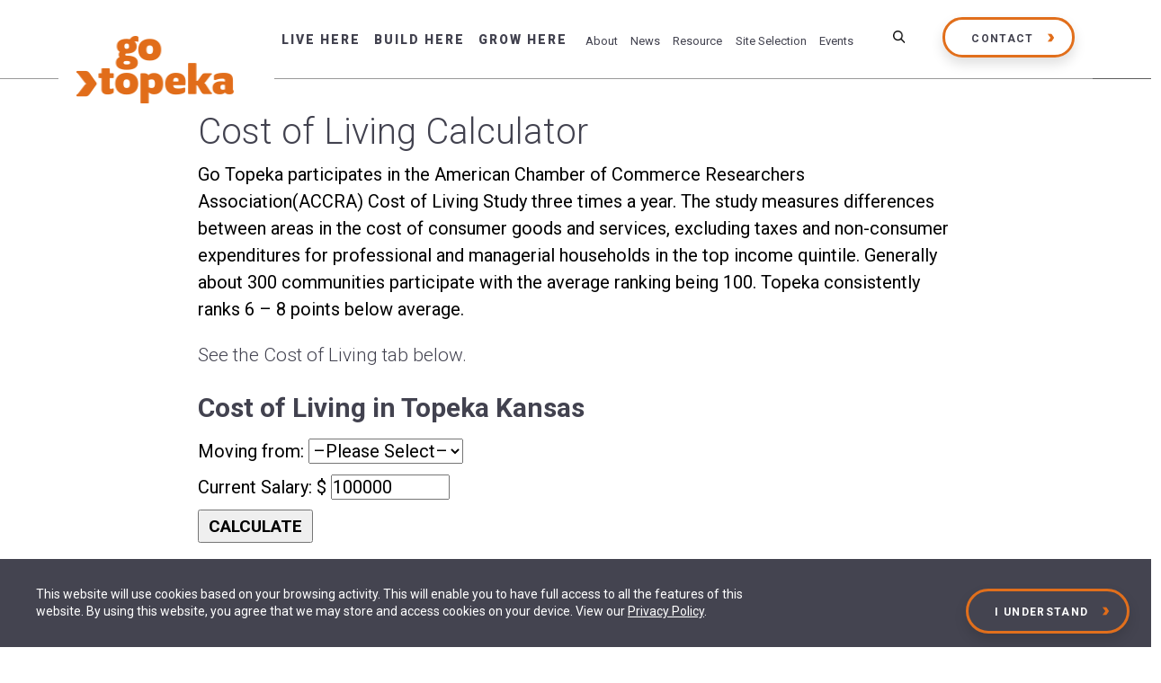

--- FILE ---
content_type: text/html; charset=UTF-8
request_url: https://www.gotopeka.com/cost-of-living-calculator/
body_size: 15499
content:
 <!DOCTYPE html>
<html lang="en-US" class="no-js" >
    <head>
        <meta charset="utf-8" />
        <script>
            document.documentElement.classList.remove('no-js');
            document.documentElement.classList.add('js');
            var templateDirectory = 'https://www.gotopeka.com/wp-content/themes/go-topeka';
            if (!!window.MSInputMethodContext && !!document.documentMode)
                document.documentElement.classList.add('ie11');
        </script>
        <meta name="viewport" content="width=device-width, initial-scale=1.0" />
        <link rel="icon" sizes="32x32" href="https://www.gotopeka.com/wp-content/themes/go-topeka/favicon-32.png" />
        <link rel="icon" sizes="128x128" href="https://www.gotopeka.com/wp-content/themes/go-topeka/favicon-128.png" />
        <link rel="icon" sizes="167x167" href="https://www.gotopeka.com/wp-content/themes/go-topeka/favicon-167.png" />
        <link rel="icon" sizes="180x180" href="https://www.gotopeka.com/wp-content/themes/go-topeka/favicon-180.png" />
        <link rel="icon" sizes="192x192" href="https://www.gotopeka.com/wp-content/themes/go-topeka/favicon-192.png" />
        <link rel="icon" sizes="196x196" href="https://www.gotopeka.com/wp-content/themes/go-topeka/favicon-196.png" />
        <link rel="apple-touch-icon" sizes="167x167" href="https://www.gotopeka.com/wp-content/themes/go-topeka/favicon-167.png" />
        <link rel="apple-touch-icon" sizes="180x180" href="https://www.gotopeka.com/wp-content/themes/go-topeka/favicon-180.png" />
        <link rel="preconnect" href="https://fonts.gstatic.com">
        <link href="https://fonts.googleapis.com/css2?family=Roboto+Mono:wght@100;300;500;600;700&family=Roboto:wght@300;400;500;700;900&display=swap" rel="stylesheet">
        
        <meta name='robots' content='index, follow, max-image-preview:large, max-snippet:-1, max-video-preview:-1' />

	<!-- This site is optimized with the Yoast SEO plugin v26.8 - https://yoast.com/product/yoast-seo-wordpress/ -->
	<title>Cost of Living Calculator - Go Topeka</title>
	<link rel="canonical" href="https://www.gotopeka.com/cost-of-living-calculator/" />
	<meta property="og:locale" content="en_US" />
	<meta property="og:type" content="article" />
	<meta property="og:title" content="Cost of Living Calculator - Go Topeka" />
	<meta property="og:description" content="Go Topeka participates in the American Chamber of Commerce Researchers Association(ACCRA) Cost of Living Study three times a year. The study measures differences between areas in the cost of consumer goods and services, excluding taxes and non-consumer expenditures for professional and managerial households in the top income quintile. Generally about 300 communities participate with the [&hellip;]" />
	<meta property="og:url" content="https://www.gotopeka.com/cost-of-living-calculator/" />
	<meta property="og:site_name" content="Go Topeka" />
	<meta property="article:modified_time" content="2023-09-18T14:20:35+00:00" />
	<meta name="twitter:card" content="summary_large_image" />
	<meta name="twitter:label1" content="Est. reading time" />
	<meta name="twitter:data1" content="1 minute" />
	<script type="application/ld+json" class="yoast-schema-graph">{"@context":"https://schema.org","@graph":[{"@type":"WebPage","@id":"https://www.gotopeka.com/cost-of-living-calculator/","url":"https://www.gotopeka.com/cost-of-living-calculator/","name":"Cost of Living Calculator - Go Topeka","isPartOf":{"@id":"https://www.gotopeka.com/#website"},"datePublished":"2023-03-17T20:38:48+00:00","dateModified":"2023-09-18T14:20:35+00:00","breadcrumb":{"@id":"https://www.gotopeka.com/cost-of-living-calculator/#breadcrumb"},"inLanguage":"en-US","potentialAction":[{"@type":"ReadAction","target":["https://www.gotopeka.com/cost-of-living-calculator/"]}]},{"@type":"BreadcrumbList","@id":"https://www.gotopeka.com/cost-of-living-calculator/#breadcrumb","itemListElement":[{"@type":"ListItem","position":1,"name":"Home","item":"https://www.gotopeka.com/"},{"@type":"ListItem","position":2,"name":"Cost of Living Calculator"}]},{"@type":"WebSite","@id":"https://www.gotopeka.com/#website","url":"https://www.gotopeka.com/","name":"Go Topeka","description":"","publisher":{"@id":"https://www.gotopeka.com/#organization"},"potentialAction":[{"@type":"SearchAction","target":{"@type":"EntryPoint","urlTemplate":"https://www.gotopeka.com/?s={search_term_string}"},"query-input":{"@type":"PropertyValueSpecification","valueRequired":true,"valueName":"search_term_string"}}],"inLanguage":"en-US"},{"@type":"Organization","@id":"https://www.gotopeka.com/#organization","name":"Go Topeka","url":"https://www.gotopeka.com/","logo":{"@type":"ImageObject","inLanguage":"en-US","@id":"https://www.gotopeka.com/#/schema/logo/image/","url":"https://www.gotopeka.com/wp-content/uploads/2022/04/GoTopeka-Primary-FullColor-RGB.jpg","contentUrl":"https://www.gotopeka.com/wp-content/uploads/2022/04/GoTopeka-Primary-FullColor-RGB.jpg","width":2500,"height":1811,"caption":"Go Topeka"},"image":{"@id":"https://www.gotopeka.com/#/schema/logo/image/"}}]}</script>
	<!-- / Yoast SEO plugin. -->


<link rel='dns-prefetch' href='//cdn.canvasjs.com' />
<link rel='dns-prefetch' href='//www.googletagmanager.com' />
<link rel="alternate" title="oEmbed (JSON)" type="application/json+oembed" href="https://www.gotopeka.com/wp-json/oembed/1.0/embed?url=https%3A%2F%2Fwww.gotopeka.com%2Fcost-of-living-calculator%2F" />
<link rel="alternate" title="oEmbed (XML)" type="text/xml+oembed" href="https://www.gotopeka.com/wp-json/oembed/1.0/embed?url=https%3A%2F%2Fwww.gotopeka.com%2Fcost-of-living-calculator%2F&#038;format=xml" />
<style id='wp-img-auto-sizes-contain-inline-css' type='text/css'>
img:is([sizes=auto i],[sizes^="auto," i]){contain-intrinsic-size:3000px 1500px}
/*# sourceURL=wp-img-auto-sizes-contain-inline-css */
</style>
<style id='wp-emoji-styles-inline-css' type='text/css'>

	img.wp-smiley, img.emoji {
		display: inline !important;
		border: none !important;
		box-shadow: none !important;
		height: 1em !important;
		width: 1em !important;
		margin: 0 0.07em !important;
		vertical-align: -0.1em !important;
		background: none !important;
		padding: 0 !important;
	}
/*# sourceURL=wp-emoji-styles-inline-css */
</style>
<link rel='stylesheet' id='wp-block-library-css' href='https://www.gotopeka.com/wp-includes/css/dist/block-library/style.min.css?ver=6.9' type='text/css' media='all' />
<style id='global-styles-inline-css' type='text/css'>
:root{--wp--preset--aspect-ratio--square: 1;--wp--preset--aspect-ratio--4-3: 4/3;--wp--preset--aspect-ratio--3-4: 3/4;--wp--preset--aspect-ratio--3-2: 3/2;--wp--preset--aspect-ratio--2-3: 2/3;--wp--preset--aspect-ratio--16-9: 16/9;--wp--preset--aspect-ratio--9-16: 9/16;--wp--preset--color--black: #000000;--wp--preset--color--cyan-bluish-gray: #abb8c3;--wp--preset--color--white: #ffffff;--wp--preset--color--pale-pink: #f78da7;--wp--preset--color--vivid-red: #cf2e2e;--wp--preset--color--luminous-vivid-orange: #ff6900;--wp--preset--color--luminous-vivid-amber: #fcb900;--wp--preset--color--light-green-cyan: #7bdcb5;--wp--preset--color--vivid-green-cyan: #00d084;--wp--preset--color--pale-cyan-blue: #8ed1fc;--wp--preset--color--vivid-cyan-blue: #0693e3;--wp--preset--color--vivid-purple: #9b51e0;--wp--preset--gradient--vivid-cyan-blue-to-vivid-purple: linear-gradient(135deg,rgb(6,147,227) 0%,rgb(155,81,224) 100%);--wp--preset--gradient--light-green-cyan-to-vivid-green-cyan: linear-gradient(135deg,rgb(122,220,180) 0%,rgb(0,208,130) 100%);--wp--preset--gradient--luminous-vivid-amber-to-luminous-vivid-orange: linear-gradient(135deg,rgb(252,185,0) 0%,rgb(255,105,0) 100%);--wp--preset--gradient--luminous-vivid-orange-to-vivid-red: linear-gradient(135deg,rgb(255,105,0) 0%,rgb(207,46,46) 100%);--wp--preset--gradient--very-light-gray-to-cyan-bluish-gray: linear-gradient(135deg,rgb(238,238,238) 0%,rgb(169,184,195) 100%);--wp--preset--gradient--cool-to-warm-spectrum: linear-gradient(135deg,rgb(74,234,220) 0%,rgb(151,120,209) 20%,rgb(207,42,186) 40%,rgb(238,44,130) 60%,rgb(251,105,98) 80%,rgb(254,248,76) 100%);--wp--preset--gradient--blush-light-purple: linear-gradient(135deg,rgb(255,206,236) 0%,rgb(152,150,240) 100%);--wp--preset--gradient--blush-bordeaux: linear-gradient(135deg,rgb(254,205,165) 0%,rgb(254,45,45) 50%,rgb(107,0,62) 100%);--wp--preset--gradient--luminous-dusk: linear-gradient(135deg,rgb(255,203,112) 0%,rgb(199,81,192) 50%,rgb(65,88,208) 100%);--wp--preset--gradient--pale-ocean: linear-gradient(135deg,rgb(255,245,203) 0%,rgb(182,227,212) 50%,rgb(51,167,181) 100%);--wp--preset--gradient--electric-grass: linear-gradient(135deg,rgb(202,248,128) 0%,rgb(113,206,126) 100%);--wp--preset--gradient--midnight: linear-gradient(135deg,rgb(2,3,129) 0%,rgb(40,116,252) 100%);--wp--preset--font-size--small: 13px;--wp--preset--font-size--medium: 20px;--wp--preset--font-size--large: 36px;--wp--preset--font-size--x-large: 42px;--wp--preset--spacing--20: 0.44rem;--wp--preset--spacing--30: 0.67rem;--wp--preset--spacing--40: 1rem;--wp--preset--spacing--50: 1.5rem;--wp--preset--spacing--60: 2.25rem;--wp--preset--spacing--70: 3.38rem;--wp--preset--spacing--80: 5.06rem;--wp--preset--shadow--natural: 6px 6px 9px rgba(0, 0, 0, 0.2);--wp--preset--shadow--deep: 12px 12px 50px rgba(0, 0, 0, 0.4);--wp--preset--shadow--sharp: 6px 6px 0px rgba(0, 0, 0, 0.2);--wp--preset--shadow--outlined: 6px 6px 0px -3px rgb(255, 255, 255), 6px 6px rgb(0, 0, 0);--wp--preset--shadow--crisp: 6px 6px 0px rgb(0, 0, 0);}:where(.is-layout-flex){gap: 0.5em;}:where(.is-layout-grid){gap: 0.5em;}body .is-layout-flex{display: flex;}.is-layout-flex{flex-wrap: wrap;align-items: center;}.is-layout-flex > :is(*, div){margin: 0;}body .is-layout-grid{display: grid;}.is-layout-grid > :is(*, div){margin: 0;}:where(.wp-block-columns.is-layout-flex){gap: 2em;}:where(.wp-block-columns.is-layout-grid){gap: 2em;}:where(.wp-block-post-template.is-layout-flex){gap: 1.25em;}:where(.wp-block-post-template.is-layout-grid){gap: 1.25em;}.has-black-color{color: var(--wp--preset--color--black) !important;}.has-cyan-bluish-gray-color{color: var(--wp--preset--color--cyan-bluish-gray) !important;}.has-white-color{color: var(--wp--preset--color--white) !important;}.has-pale-pink-color{color: var(--wp--preset--color--pale-pink) !important;}.has-vivid-red-color{color: var(--wp--preset--color--vivid-red) !important;}.has-luminous-vivid-orange-color{color: var(--wp--preset--color--luminous-vivid-orange) !important;}.has-luminous-vivid-amber-color{color: var(--wp--preset--color--luminous-vivid-amber) !important;}.has-light-green-cyan-color{color: var(--wp--preset--color--light-green-cyan) !important;}.has-vivid-green-cyan-color{color: var(--wp--preset--color--vivid-green-cyan) !important;}.has-pale-cyan-blue-color{color: var(--wp--preset--color--pale-cyan-blue) !important;}.has-vivid-cyan-blue-color{color: var(--wp--preset--color--vivid-cyan-blue) !important;}.has-vivid-purple-color{color: var(--wp--preset--color--vivid-purple) !important;}.has-black-background-color{background-color: var(--wp--preset--color--black) !important;}.has-cyan-bluish-gray-background-color{background-color: var(--wp--preset--color--cyan-bluish-gray) !important;}.has-white-background-color{background-color: var(--wp--preset--color--white) !important;}.has-pale-pink-background-color{background-color: var(--wp--preset--color--pale-pink) !important;}.has-vivid-red-background-color{background-color: var(--wp--preset--color--vivid-red) !important;}.has-luminous-vivid-orange-background-color{background-color: var(--wp--preset--color--luminous-vivid-orange) !important;}.has-luminous-vivid-amber-background-color{background-color: var(--wp--preset--color--luminous-vivid-amber) !important;}.has-light-green-cyan-background-color{background-color: var(--wp--preset--color--light-green-cyan) !important;}.has-vivid-green-cyan-background-color{background-color: var(--wp--preset--color--vivid-green-cyan) !important;}.has-pale-cyan-blue-background-color{background-color: var(--wp--preset--color--pale-cyan-blue) !important;}.has-vivid-cyan-blue-background-color{background-color: var(--wp--preset--color--vivid-cyan-blue) !important;}.has-vivid-purple-background-color{background-color: var(--wp--preset--color--vivid-purple) !important;}.has-black-border-color{border-color: var(--wp--preset--color--black) !important;}.has-cyan-bluish-gray-border-color{border-color: var(--wp--preset--color--cyan-bluish-gray) !important;}.has-white-border-color{border-color: var(--wp--preset--color--white) !important;}.has-pale-pink-border-color{border-color: var(--wp--preset--color--pale-pink) !important;}.has-vivid-red-border-color{border-color: var(--wp--preset--color--vivid-red) !important;}.has-luminous-vivid-orange-border-color{border-color: var(--wp--preset--color--luminous-vivid-orange) !important;}.has-luminous-vivid-amber-border-color{border-color: var(--wp--preset--color--luminous-vivid-amber) !important;}.has-light-green-cyan-border-color{border-color: var(--wp--preset--color--light-green-cyan) !important;}.has-vivid-green-cyan-border-color{border-color: var(--wp--preset--color--vivid-green-cyan) !important;}.has-pale-cyan-blue-border-color{border-color: var(--wp--preset--color--pale-cyan-blue) !important;}.has-vivid-cyan-blue-border-color{border-color: var(--wp--preset--color--vivid-cyan-blue) !important;}.has-vivid-purple-border-color{border-color: var(--wp--preset--color--vivid-purple) !important;}.has-vivid-cyan-blue-to-vivid-purple-gradient-background{background: var(--wp--preset--gradient--vivid-cyan-blue-to-vivid-purple) !important;}.has-light-green-cyan-to-vivid-green-cyan-gradient-background{background: var(--wp--preset--gradient--light-green-cyan-to-vivid-green-cyan) !important;}.has-luminous-vivid-amber-to-luminous-vivid-orange-gradient-background{background: var(--wp--preset--gradient--luminous-vivid-amber-to-luminous-vivid-orange) !important;}.has-luminous-vivid-orange-to-vivid-red-gradient-background{background: var(--wp--preset--gradient--luminous-vivid-orange-to-vivid-red) !important;}.has-very-light-gray-to-cyan-bluish-gray-gradient-background{background: var(--wp--preset--gradient--very-light-gray-to-cyan-bluish-gray) !important;}.has-cool-to-warm-spectrum-gradient-background{background: var(--wp--preset--gradient--cool-to-warm-spectrum) !important;}.has-blush-light-purple-gradient-background{background: var(--wp--preset--gradient--blush-light-purple) !important;}.has-blush-bordeaux-gradient-background{background: var(--wp--preset--gradient--blush-bordeaux) !important;}.has-luminous-dusk-gradient-background{background: var(--wp--preset--gradient--luminous-dusk) !important;}.has-pale-ocean-gradient-background{background: var(--wp--preset--gradient--pale-ocean) !important;}.has-electric-grass-gradient-background{background: var(--wp--preset--gradient--electric-grass) !important;}.has-midnight-gradient-background{background: var(--wp--preset--gradient--midnight) !important;}.has-small-font-size{font-size: var(--wp--preset--font-size--small) !important;}.has-medium-font-size{font-size: var(--wp--preset--font-size--medium) !important;}.has-large-font-size{font-size: var(--wp--preset--font-size--large) !important;}.has-x-large-font-size{font-size: var(--wp--preset--font-size--x-large) !important;}
/*# sourceURL=global-styles-inline-css */
</style>

<style id='classic-theme-styles-inline-css' type='text/css'>
/*! This file is auto-generated */
.wp-block-button__link{color:#fff;background-color:#32373c;border-radius:9999px;box-shadow:none;text-decoration:none;padding:calc(.667em + 2px) calc(1.333em + 2px);font-size:1.125em}.wp-block-file__button{background:#32373c;color:#fff;text-decoration:none}
/*# sourceURL=/wp-includes/css/classic-themes.min.css */
</style>
<link rel='stylesheet' id='cpsh-shortcodes-css' href='https://www.gotopeka.com/wp-content/plugins/column-shortcodes//assets/css/shortcodes.css?ver=1.0.1' type='text/css' media='all' />
<link rel='stylesheet' id='dashicons-css' href='https://www.gotopeka.com/wp-includes/css/dashicons.min.css?ver=6.9' type='text/css' media='all' />
<link rel='stylesheet' id='admin-bar-css' href='https://www.gotopeka.com/wp-includes/css/admin-bar.min.css?ver=6.9' type='text/css' media='all' />
<style id='admin-bar-inline-css' type='text/css'>

    .canvasjs-chart-credit{
        display: none !important;
    }
    #vtrtsFreeChart canvas {
    border-radius: 6px;
}

.vtrts-free-adminbar-weekly-title {
    font-weight: bold;
    font-size: 14px;
    color: #fff;
    margin-bottom: 6px;
}

        #wpadminbar #wp-admin-bar-vtrts_free_top_button .ab-icon:before {
            content: "\f185";
            color: #1DAE22;
            top: 3px;
        }
    #wp-admin-bar-vtrts_pro_top_button .ab-item {
        min-width: 180px;
    }
    .vtrts-free-adminbar-dropdown {
        min-width: 420px ;
        padding: 18px 18px 12px 18px;
        background: #23282d;
        color: #fff;
        border-radius: 8px;
        box-shadow: 0 4px 24px rgba(0,0,0,0.15);
        margin-top: 10px;
    }
    .vtrts-free-adminbar-grid {
        display: grid;
        grid-template-columns: 1fr 1fr;
        gap: 18px 18px; /* row-gap column-gap */
        margin-bottom: 18px;
    }
    .vtrts-free-adminbar-card {
        background: #2c3338;
        border-radius: 8px;
        padding: 18px 18px 12px 18px;
        box-shadow: 0 2px 8px rgba(0,0,0,0.07);
        display: flex;
        flex-direction: column;
        align-items: flex-start;
    }
    /* Extra margin for the right column */
    .vtrts-free-adminbar-card:nth-child(2),
    .vtrts-free-adminbar-card:nth-child(4) {
        margin-left: 10px !important;
        padding-left: 10px !important;
                padding-top: 6px !important;

        margin-right: 10px !important;
        padding-right : 10px !important;
        margin-top: 10px !important;
    }
    .vtrts-free-adminbar-card:nth-child(1),
    .vtrts-free-adminbar-card:nth-child(3) {
        margin-left: 10px !important;
        padding-left: 10px !important;
                padding-top: 6px !important;

        margin-top: 10px !important;
                padding-right : 10px !important;

    }
    /* Extra margin for the bottom row */
    .vtrts-free-adminbar-card:nth-child(3),
    .vtrts-free-adminbar-card:nth-child(4) {
        margin-top: 6px !important;
        padding-top: 6px !important;
        margin-top: 10px !important;
    }
    .vtrts-free-adminbar-card-title {
        font-size: 14px;
        font-weight: 800;
        margin-bottom: 6px;
        color: #fff;
    }
    .vtrts-free-adminbar-card-value {
        font-size: 22px;
        font-weight: bold;
        color: #1DAE22;
        margin-bottom: 4px;
    }
    .vtrts-free-adminbar-card-sub {
        font-size: 12px;
        color: #aaa;
    }
    .vtrts-free-adminbar-btn-wrap {
        text-align: center;
        margin-top: 8px;
    }

    #wp-admin-bar-vtrts_free_top_button .ab-item{
    min-width: 80px !important;
        padding: 0px !important;
    .vtrts-free-adminbar-btn {
        display: inline-block;
        background: #1DAE22;
        color: #fff !important;
        font-weight: bold;
        padding: 8px 28px;
        border-radius: 6px;
        text-decoration: none;
        font-size: 15px;
        transition: background 0.2s;
        margin-top: 8px;
    }
    .vtrts-free-adminbar-btn:hover {
        background: #15991b;
        color: #fff !important;
    }

    .vtrts-free-adminbar-dropdown-wrap { min-width: 0; padding: 0; }
    #wpadminbar #wp-admin-bar-vtrts_free_top_button .vtrts-free-adminbar-dropdown { display: none; position: absolute; left: 0; top: 100%; z-index: 99999; }
    #wpadminbar #wp-admin-bar-vtrts_free_top_button:hover .vtrts-free-adminbar-dropdown { display: block; }
    
        .ab-empty-item #wp-admin-bar-vtrts_free_top_button-default .ab-empty-item{
    height:0px !important;
    padding :0px !important;
     }
            #wpadminbar .quicklinks .ab-empty-item{
        padding:0px !important;
    }
    .vtrts-free-adminbar-dropdown {
    min-width: 420px;
    padding: 18px 18px 12px 18px;
    background: #23282d;
    color: #fff;
    border-radius: 12px; /* more rounded */
    box-shadow: 0 8px 32px rgba(0,0,0,0.25); /* deeper shadow */
    margin-top: 10px;
}

.vtrts-free-adminbar-btn-wrap {
    text-align: center;
    margin-top: 18px; /* more space above */
}

.vtrts-free-adminbar-btn {
    display: inline-block;
    background: #1DAE22;
    color: #fff !important;
    font-weight: bold;
    padding: 5px 22px;
    border-radius: 8px;
    text-decoration: none;
    font-size: 17px;
    transition: background 0.2s, box-shadow 0.2s;
    margin-top: 8px;
    box-shadow: 0 2px 8px rgba(29,174,34,0.15);
    text-align: center;
    line-height: 1.6;
    
}
.vtrts-free-adminbar-btn:hover {
    background: #15991b;
    color: #fff !important;
    box-shadow: 0 4px 16px rgba(29,174,34,0.25);
}
    


/*# sourceURL=admin-bar-inline-css */
</style>
<link rel='stylesheet' id='ivory-search-styles-css' href='https://www.gotopeka.com/wp-content/plugins/add-search-to-menu/public/css/ivory-search.min.css?ver=5.5.11' type='text/css' media='all' />
<link rel='stylesheet' id='gt-style-css' href='https://www.gotopeka.com/wp-content/themes/go-topeka/style.css?ver=6.9' type='text/css' media='all' />
<link rel='stylesheet' id='dflip-style-css' href='https://www.gotopeka.com/wp-content/plugins/dflip/assets/css/dflip.min.css?ver=2.4.13' type='text/css' media='all' />
<script type="text/javascript" id="ahc_front_js-js-extra">
/* <![CDATA[ */
var ahc_ajax_front = {"ajax_url":"https://www.gotopeka.com/wp-admin/admin-ajax.php","plugin_url":"https://www.gotopeka.com/wp-content/plugins/visitors-traffic-real-time-statistics/","page_id":"9344","page_title":"Cost of Living Calculator","post_type":"page"};
//# sourceURL=ahc_front_js-js-extra
/* ]]> */
</script>
<script type="text/javascript" src="https://www.gotopeka.com/wp-content/plugins/visitors-traffic-real-time-statistics/js/front.js?ver=6.9" id="ahc_front_js-js"></script>
<script type="text/javascript" src="https://www.gotopeka.com/wp-includes/js/jquery/jquery.min.js?ver=3.7.1" id="jquery-core-js"></script>
<script type="text/javascript" src="https://www.gotopeka.com/wp-includes/js/jquery/jquery-migrate.min.js?ver=3.4.1" id="jquery-migrate-js"></script>
<script type="text/javascript" src="https://www.gotopeka.com/wp-content/themes/go-topeka/js/sticky-sidebar.js?ver=6.9" id="sticky_sidebar-js"></script>
<script type="text/javascript" src="https://www.gotopeka.com/wp-content/themes/go-topeka/js/jquery.multipurpose_tabcontent.js?ver=6.9" id="multipurpose-tab-js"></script>
<script type="text/javascript" src="https://www.gotopeka.com/wp-content/themes/go-topeka/js/site.js?ver=6.9" id="site_js-js"></script>
<script type="text/javascript" src="https://www.gotopeka.com/wp-content/themes/go-topeka/js/jquery.cookie.js?ver=6.9" id="jquery_cookie-js"></script>
<link rel="https://api.w.org/" href="https://www.gotopeka.com/wp-json/" /><link rel="alternate" title="JSON" type="application/json" href="https://www.gotopeka.com/wp-json/wp/v2/pages/9344" /><link rel="EditURI" type="application/rsd+xml" title="RSD" href="https://www.gotopeka.com/xmlrpc.php?rsd" />
<meta name="generator" content="WordPress 6.9" />
<link rel='shortlink' href='https://www.gotopeka.com/?p=9344' />

		<!-- GA Google Analytics @ https://m0n.co/ga -->
		<script async src="https://www.googletagmanager.com/gtag/js?id=UA-24572269-1"></script>
		<script>
			window.dataLayer = window.dataLayer || [];
			function gtag(){dataLayer.push(arguments);}
			gtag('js', new Date());
			gtag('config', 'UA-24572269-1');
		</script>

	<meta name="generator" content="Site Kit by Google 1.162.1" /><meta name="generator" content="Elementor 3.28.3; features: additional_custom_breakpoints, e_local_google_fonts; settings: css_print_method-external, google_font-enabled, font_display-swap">
			<style>
				.e-con.e-parent:nth-of-type(n+4):not(.e-lazyloaded):not(.e-no-lazyload),
				.e-con.e-parent:nth-of-type(n+4):not(.e-lazyloaded):not(.e-no-lazyload) * {
					background-image: none !important;
				}
				@media screen and (max-height: 1024px) {
					.e-con.e-parent:nth-of-type(n+3):not(.e-lazyloaded):not(.e-no-lazyload),
					.e-con.e-parent:nth-of-type(n+3):not(.e-lazyloaded):not(.e-no-lazyload) * {
						background-image: none !important;
					}
				}
				@media screen and (max-height: 640px) {
					.e-con.e-parent:nth-of-type(n+2):not(.e-lazyloaded):not(.e-no-lazyload),
					.e-con.e-parent:nth-of-type(n+2):not(.e-lazyloaded):not(.e-no-lazyload) * {
						background-image: none !important;
					}
				}
			</style>
			<link rel="icon" href="https://www.gotopeka.com/wp-content/uploads/2021/05/favicon-196-1-150x150.png" sizes="32x32" />
<link rel="icon" href="https://www.gotopeka.com/wp-content/uploads/2021/05/favicon-196-1.png" sizes="192x192" />
<link rel="apple-touch-icon" href="https://www.gotopeka.com/wp-content/uploads/2021/05/favicon-196-1.png" />
<meta name="msapplication-TileImage" content="https://www.gotopeka.com/wp-content/uploads/2021/05/favicon-196-1.png" />
		<style type="text/css" id="wp-custom-css">
			.press-release-detail-item {
    display: contents;
}		</style>
				<!-- Google tag (gtag.js) -->
		<script async src="https://www.googletagmanager.com/gtag/js?id=G-DF2DJKMTMG"></script>
		<script>
  			window.dataLayer = window.dataLayer || [];
 			 function gtag(){dataLayer.push(arguments);}
 			 gtag('js', new Date());

 			 gtag('config', 'G-DF2DJKMTMG');
</script>
    </head>

<body class="wp-singular page-template-default page page-id-9344 wp-custom-logo wp-theme-go-topeka dark eio-default go-topeka elementor-default elementor-kit-10021">
    <a class="skipNav" href="#body">Skip Navigation</a>
<div class="navigation-wrap">
	<div class="navigation-center">
		<a class="navigation-mobile-trigger" href="javascript:;"><img src="https://www.gotopeka.com/wp-content/themes/go-topeka/images/menu-open.png" alt="Menu Open" /><span class="sr-only">Menu</span></a>
		<div class="navigation-logo-wrap">
		<a href="/" class="navigation-logo" title="Home"><span class="logo-deco"><img src="https://www.gotopeka.com/wp-content/themes/go-topeka/images/main-logo.png" alt="Go Topeka" /></span></a>
		</div>
		<div class="nav-wrap">
			<div class="navigation-left">
				<ul id="menu-main-menu-primary" class="menu"><li id="menu-item-13695" class="menu-item menu-item-type-post_type menu-item-object-page current-menu-ancestor current-menu-parent current_page_parent current_page_ancestor menu-item-has-children menu-item-13695"><a href="https://www.gotopeka.com/live/">Live Here</a>
<ul class="sub-menu">
	<li id="menu-item-6244" class="menu-item menu-item-type-custom menu-item-object-custom menu-item-6244"><a href="/live-here">Living Here</a></li>
	<li id="menu-item-6246" class="menu-item menu-item-type-custom menu-item-object-custom menu-item-6246"><a href="/community-information">Community</a></li>
	<li id="menu-item-9568" class="menu-item menu-item-type-post_type menu-item-object-page current-menu-item page_item page-item-9344 current_page_item menu-item-9568"><a href="https://www.gotopeka.com/cost-of-living-calculator/" aria-current="page">Cost of Living Calculator</a></li>
	<li id="menu-item-11056" class="menu-item menu-item-type-post_type menu-item-object-page menu-item-11056"><a href="https://www.gotopeka.com/demographics/">Demographics</a></li>
	<li id="menu-item-14980" class="menu-item menu-item-type-post_type menu-item-object-page menu-item-14980"><a href="https://www.gotopeka.com/forge-young-talent/">Forge Young Talent</a></li>
	<li id="menu-item-6249" class="menu-item menu-item-type-custom menu-item-object-custom menu-item-6249"><a href="/quality-of-life">Quality of Life</a></li>
	<li id="menu-item-6250" class="menu-item menu-item-type-custom menu-item-object-custom menu-item-6250"><a href="/workforce">WorkForce</a></li>
</ul>
</li>
<li id="menu-item-13718" class="menu-item menu-item-type-post_type menu-item-object-page menu-item-has-children menu-item-13718"><a href="https://www.gotopeka.com/build-here/">Build Here</a>
<ul class="sub-menu">
	<li id="menu-item-6307" class="menu-item menu-item-type-custom menu-item-object-custom menu-item-6307"><a href="/build-here">Building Here</a></li>
	<li id="menu-item-6309" class="menu-item menu-item-type-custom menu-item-object-custom menu-item-6309"><a href="/database">Sites &#038; Buildings</a></li>
	<li id="menu-item-14023" class="menu-item menu-item-type-post_type menu-item-object-page menu-item-14023"><a href="https://www.gotopeka.com/demographics/">Demographics</a></li>
	<li id="menu-item-6310" class="menu-item menu-item-type-custom menu-item-object-custom menu-item-6310"><a href="/incentives">Incentives</a></li>
	<li id="menu-item-6308" class="menu-item menu-item-type-custom menu-item-object-custom menu-item-6308"><a href="/target-sector-and-assets">Target Sectors &#038; Assets</a></li>
	<li id="menu-item-14024" class="menu-item menu-item-type-post_type menu-item-object-page menu-item-14024"><a href="https://www.gotopeka.com/taxes/">Taxes</a></li>
	<li id="menu-item-6311" class="menu-item menu-item-type-custom menu-item-object-custom menu-item-6311"><a href="/workforce">Workforce</a></li>
</ul>
</li>
<li id="menu-item-13870" class="menu-item menu-item-type-post_type menu-item-object-page menu-item-has-children menu-item-13870"><a href="https://www.gotopeka.com/grow-here/">Grow Here</a>
<ul class="sub-menu">
	<li id="menu-item-6312" class="menu-item menu-item-type-custom menu-item-object-custom menu-item-6312"><a href="https://www.gotopeka.com/grow-here/">Growing Here</a></li>
	<li id="menu-item-8768" class="menu-item menu-item-type-custom menu-item-object-custom menu-item-8768"><a href="https://www.gotopeka.com/economic-mobility/">Economic Mobility</a></li>
	<li id="menu-item-14973" class="menu-item menu-item-type-post_type menu-item-object-page menu-item-14973"><a href="https://www.gotopeka.com/forge-young-talent/">Forge Young Talent</a></li>
	<li id="menu-item-6315" class="menu-item menu-item-type-custom menu-item-object-custom menu-item-6315"><a href="/incentives">Incentives</a></li>
	<li id="menu-item-6313" class="menu-item menu-item-type-custom menu-item-object-custom menu-item-6313"><a href="/innovation">Innovation</a></li>
	<li id="menu-item-8848" class="menu-item menu-item-type-custom menu-item-object-custom menu-item-8848"><a href="https://www.gotopeka.com/small-business/">Small Business</a></li>
	<li id="menu-item-6314" class="menu-item menu-item-type-custom menu-item-object-custom menu-item-6314"><a href="/workforce">Workforce</a></li>
</ul>
</li>
</ul>			</div>
			<div class="navigation-right">
				<ul id="menu-main-menu-secondary" class="menu"><li id="menu-item-5533" class="menu-item menu-item-type-post_type menu-item-object-page menu-item-5533"><a href="https://www.gotopeka.com/about/">About</a></li>
<li id="menu-item-5535" class="menu-item menu-item-type-custom menu-item-object-custom menu-item-5535"><a href="/news/">News</a></li>
<li id="menu-item-5534" class="menu-item menu-item-type-custom menu-item-object-custom menu-item-5534"><a href="/resource/">Resource</a></li>
<li id="menu-item-13232" class="menu-item menu-item-type-custom menu-item-object-custom menu-item-13232"><a href="https://www.gotopeka.com/build-here/">Site Selection</a></li>
<li id="menu-item-7474" class="menu-item menu-item-type-post_type menu-item-object-page menu-item-7474"><a href="https://www.gotopeka.com/go-events/">Events</a></li>
</ul>				<a href="/?s" class="search-link"><span class="sr-only">Search</span></a>
				<a href="/contact/" class="nav-cta">Contact</a>
			</div>
		</div>
		<div class="side-nav">
			<a href="javascript:;" class="closebtn"><img src="https://www.gotopeka.com/wp-content/themes/go-topeka/images/close-btn.png" alt="Close"></a>
			<ul id="menu-main-menu-primary-1" class="menu"><li class="menu-item menu-item-type-post_type menu-item-object-page current-menu-ancestor current-menu-parent current_page_parent current_page_ancestor menu-item-has-children menu-item-13695"><a href="https://www.gotopeka.com/live/">Live Here</a>
<ul class="sub-menu">
	<li class="menu-item menu-item-type-custom menu-item-object-custom menu-item-6244"><a href="/live-here">Living Here</a></li>
	<li class="menu-item menu-item-type-custom menu-item-object-custom menu-item-6246"><a href="/community-information">Community</a></li>
	<li class="menu-item menu-item-type-post_type menu-item-object-page current-menu-item page_item page-item-9344 current_page_item menu-item-9568"><a href="https://www.gotopeka.com/cost-of-living-calculator/" aria-current="page">Cost of Living Calculator</a></li>
	<li class="menu-item menu-item-type-post_type menu-item-object-page menu-item-11056"><a href="https://www.gotopeka.com/demographics/">Demographics</a></li>
	<li class="menu-item menu-item-type-post_type menu-item-object-page menu-item-14980"><a href="https://www.gotopeka.com/forge-young-talent/">Forge Young Talent</a></li>
	<li class="menu-item menu-item-type-custom menu-item-object-custom menu-item-6249"><a href="/quality-of-life">Quality of Life</a></li>
	<li class="menu-item menu-item-type-custom menu-item-object-custom menu-item-6250"><a href="/workforce">WorkForce</a></li>
</ul>
</li>
<li class="menu-item menu-item-type-post_type menu-item-object-page menu-item-has-children menu-item-13718"><a href="https://www.gotopeka.com/build-here/">Build Here</a>
<ul class="sub-menu">
	<li class="menu-item menu-item-type-custom menu-item-object-custom menu-item-6307"><a href="/build-here">Building Here</a></li>
	<li class="menu-item menu-item-type-custom menu-item-object-custom menu-item-6309"><a href="/database">Sites &#038; Buildings</a></li>
	<li class="menu-item menu-item-type-post_type menu-item-object-page menu-item-14023"><a href="https://www.gotopeka.com/demographics/">Demographics</a></li>
	<li class="menu-item menu-item-type-custom menu-item-object-custom menu-item-6310"><a href="/incentives">Incentives</a></li>
	<li class="menu-item menu-item-type-custom menu-item-object-custom menu-item-6308"><a href="/target-sector-and-assets">Target Sectors &#038; Assets</a></li>
	<li class="menu-item menu-item-type-post_type menu-item-object-page menu-item-14024"><a href="https://www.gotopeka.com/taxes/">Taxes</a></li>
	<li class="menu-item menu-item-type-custom menu-item-object-custom menu-item-6311"><a href="/workforce">Workforce</a></li>
</ul>
</li>
<li class="menu-item menu-item-type-post_type menu-item-object-page menu-item-has-children menu-item-13870"><a href="https://www.gotopeka.com/grow-here/">Grow Here</a>
<ul class="sub-menu">
	<li class="menu-item menu-item-type-custom menu-item-object-custom menu-item-6312"><a href="https://www.gotopeka.com/grow-here/">Growing Here</a></li>
	<li class="menu-item menu-item-type-custom menu-item-object-custom menu-item-8768"><a href="https://www.gotopeka.com/economic-mobility/">Economic Mobility</a></li>
	<li class="menu-item menu-item-type-post_type menu-item-object-page menu-item-14973"><a href="https://www.gotopeka.com/forge-young-talent/">Forge Young Talent</a></li>
	<li class="menu-item menu-item-type-custom menu-item-object-custom menu-item-6315"><a href="/incentives">Incentives</a></li>
	<li class="menu-item menu-item-type-custom menu-item-object-custom menu-item-6313"><a href="/innovation">Innovation</a></li>
	<li class="menu-item menu-item-type-custom menu-item-object-custom menu-item-8848"><a href="https://www.gotopeka.com/small-business/">Small Business</a></li>
	<li class="menu-item menu-item-type-custom menu-item-object-custom menu-item-6314"><a href="/workforce">Workforce</a></li>
</ul>
</li>
</ul>			<ul id="menu-main-menu-secondary-1" class="menu"><li class="menu-item menu-item-type-post_type menu-item-object-page menu-item-5533"><a href="https://www.gotopeka.com/about/">About</a></li>
<li class="menu-item menu-item-type-custom menu-item-object-custom menu-item-5535"><a href="/news/">News</a></li>
<li class="menu-item menu-item-type-custom menu-item-object-custom menu-item-5534"><a href="/resource/">Resource</a></li>
<li class="menu-item menu-item-type-custom menu-item-object-custom menu-item-13232"><a href="https://www.gotopeka.com/build-here/">Site Selection</a></li>
<li class="menu-item menu-item-type-post_type menu-item-object-page menu-item-7474"><a href="https://www.gotopeka.com/go-events/">Events</a></li>
</ul>			<!--<a href="/?s" class="popout-link">Search</a>-->
			<a href="https://www.gotopeka.com/?s" class="popout-link">Search</a>
			<a href="/contact/" class="popout-link">Contact</a>
		</div>
	</div>
</div>
<div class="fixed-nav-wrap" id="fixed-nav">
	<div class="fixed-nav-center">
		<a class="navigation-mobile-trigger" href="javascript:;"><img src="https://www.gotopeka.com/wp-content/themes/go-topeka/images/menu-open.png" alt="Menu Open" /><span class="sr-only">Menu</span></a>	
		<div class="navigation-logo-wrap">
		<a href="/" class="navigation-logo" title="Home"><span class="logo-deco"><img src="https://www.gotopeka.com/wp-content/themes/go-topeka/images/main-logo.png" alt="Go Topeka" /></span></a>
		</div>
		<div class="nav-wrap">
			<div class="navigation-left">
				<span class="home-placeholder">&nbsp;</span>
				<ul id="menu-main-menu-primary-2" class="menu"><li class="menu-item menu-item-type-post_type menu-item-object-page current-menu-ancestor current-menu-parent current_page_parent current_page_ancestor menu-item-has-children menu-item-13695"><a href="https://www.gotopeka.com/live/">Live Here</a>
<ul class="sub-menu">
	<li class="menu-item menu-item-type-custom menu-item-object-custom menu-item-6244"><a href="/live-here">Living Here</a></li>
	<li class="menu-item menu-item-type-custom menu-item-object-custom menu-item-6246"><a href="/community-information">Community</a></li>
	<li class="menu-item menu-item-type-post_type menu-item-object-page current-menu-item page_item page-item-9344 current_page_item menu-item-9568"><a href="https://www.gotopeka.com/cost-of-living-calculator/" aria-current="page">Cost of Living Calculator</a></li>
	<li class="menu-item menu-item-type-post_type menu-item-object-page menu-item-11056"><a href="https://www.gotopeka.com/demographics/">Demographics</a></li>
	<li class="menu-item menu-item-type-post_type menu-item-object-page menu-item-14980"><a href="https://www.gotopeka.com/forge-young-talent/">Forge Young Talent</a></li>
	<li class="menu-item menu-item-type-custom menu-item-object-custom menu-item-6249"><a href="/quality-of-life">Quality of Life</a></li>
	<li class="menu-item menu-item-type-custom menu-item-object-custom menu-item-6250"><a href="/workforce">WorkForce</a></li>
</ul>
</li>
<li class="menu-item menu-item-type-post_type menu-item-object-page menu-item-has-children menu-item-13718"><a href="https://www.gotopeka.com/build-here/">Build Here</a>
<ul class="sub-menu">
	<li class="menu-item menu-item-type-custom menu-item-object-custom menu-item-6307"><a href="/build-here">Building Here</a></li>
	<li class="menu-item menu-item-type-custom menu-item-object-custom menu-item-6309"><a href="/database">Sites &#038; Buildings</a></li>
	<li class="menu-item menu-item-type-post_type menu-item-object-page menu-item-14023"><a href="https://www.gotopeka.com/demographics/">Demographics</a></li>
	<li class="menu-item menu-item-type-custom menu-item-object-custom menu-item-6310"><a href="/incentives">Incentives</a></li>
	<li class="menu-item menu-item-type-custom menu-item-object-custom menu-item-6308"><a href="/target-sector-and-assets">Target Sectors &#038; Assets</a></li>
	<li class="menu-item menu-item-type-post_type menu-item-object-page menu-item-14024"><a href="https://www.gotopeka.com/taxes/">Taxes</a></li>
	<li class="menu-item menu-item-type-custom menu-item-object-custom menu-item-6311"><a href="/workforce">Workforce</a></li>
</ul>
</li>
<li class="menu-item menu-item-type-post_type menu-item-object-page menu-item-has-children menu-item-13870"><a href="https://www.gotopeka.com/grow-here/">Grow Here</a>
<ul class="sub-menu">
	<li class="menu-item menu-item-type-custom menu-item-object-custom menu-item-6312"><a href="https://www.gotopeka.com/grow-here/">Growing Here</a></li>
	<li class="menu-item menu-item-type-custom menu-item-object-custom menu-item-8768"><a href="https://www.gotopeka.com/economic-mobility/">Economic Mobility</a></li>
	<li class="menu-item menu-item-type-post_type menu-item-object-page menu-item-14973"><a href="https://www.gotopeka.com/forge-young-talent/">Forge Young Talent</a></li>
	<li class="menu-item menu-item-type-custom menu-item-object-custom menu-item-6315"><a href="/incentives">Incentives</a></li>
	<li class="menu-item menu-item-type-custom menu-item-object-custom menu-item-6313"><a href="/innovation">Innovation</a></li>
	<li class="menu-item menu-item-type-custom menu-item-object-custom menu-item-8848"><a href="https://www.gotopeka.com/small-business/">Small Business</a></li>
	<li class="menu-item menu-item-type-custom menu-item-object-custom menu-item-6314"><a href="/workforce">Workforce</a></li>
</ul>
</li>
</ul>			</div>
			<div class="navigation-right">
				<ul id="menu-main-menu-secondary-2" class="menu"><li class="menu-item menu-item-type-post_type menu-item-object-page menu-item-5533"><a href="https://www.gotopeka.com/about/">About</a></li>
<li class="menu-item menu-item-type-custom menu-item-object-custom menu-item-5535"><a href="/news/">News</a></li>
<li class="menu-item menu-item-type-custom menu-item-object-custom menu-item-5534"><a href="/resource/">Resource</a></li>
<li class="menu-item menu-item-type-custom menu-item-object-custom menu-item-13232"><a href="https://www.gotopeka.com/build-here/">Site Selection</a></li>
<li class="menu-item menu-item-type-post_type menu-item-object-page menu-item-7474"><a href="https://www.gotopeka.com/go-events/">Events</a></li>
</ul>				<a href="/?s" class="search-link"><span class="sr-only">Search</span></a>
				<a href="/contact/" class="nav-cta">Contact</a>
			</div>
			<div class="side-nav">
				<a href="javascript:;" class="closebtn"><img src="https://www.gotopeka.com/wp-content/themes/go-topeka/images/close-btn.png" alt="Close"></a>
				<ul id="menu-main-menu-primary-3" class="menu"><li class="menu-item menu-item-type-post_type menu-item-object-page current-menu-ancestor current-menu-parent current_page_parent current_page_ancestor menu-item-has-children menu-item-13695"><a href="https://www.gotopeka.com/live/">Live Here</a>
<ul class="sub-menu">
	<li class="menu-item menu-item-type-custom menu-item-object-custom menu-item-6244"><a href="/live-here">Living Here</a></li>
	<li class="menu-item menu-item-type-custom menu-item-object-custom menu-item-6246"><a href="/community-information">Community</a></li>
	<li class="menu-item menu-item-type-post_type menu-item-object-page current-menu-item page_item page-item-9344 current_page_item menu-item-9568"><a href="https://www.gotopeka.com/cost-of-living-calculator/" aria-current="page">Cost of Living Calculator</a></li>
	<li class="menu-item menu-item-type-post_type menu-item-object-page menu-item-11056"><a href="https://www.gotopeka.com/demographics/">Demographics</a></li>
	<li class="menu-item menu-item-type-post_type menu-item-object-page menu-item-14980"><a href="https://www.gotopeka.com/forge-young-talent/">Forge Young Talent</a></li>
	<li class="menu-item menu-item-type-custom menu-item-object-custom menu-item-6249"><a href="/quality-of-life">Quality of Life</a></li>
	<li class="menu-item menu-item-type-custom menu-item-object-custom menu-item-6250"><a href="/workforce">WorkForce</a></li>
</ul>
</li>
<li class="menu-item menu-item-type-post_type menu-item-object-page menu-item-has-children menu-item-13718"><a href="https://www.gotopeka.com/build-here/">Build Here</a>
<ul class="sub-menu">
	<li class="menu-item menu-item-type-custom menu-item-object-custom menu-item-6307"><a href="/build-here">Building Here</a></li>
	<li class="menu-item menu-item-type-custom menu-item-object-custom menu-item-6309"><a href="/database">Sites &#038; Buildings</a></li>
	<li class="menu-item menu-item-type-post_type menu-item-object-page menu-item-14023"><a href="https://www.gotopeka.com/demographics/">Demographics</a></li>
	<li class="menu-item menu-item-type-custom menu-item-object-custom menu-item-6310"><a href="/incentives">Incentives</a></li>
	<li class="menu-item menu-item-type-custom menu-item-object-custom menu-item-6308"><a href="/target-sector-and-assets">Target Sectors &#038; Assets</a></li>
	<li class="menu-item menu-item-type-post_type menu-item-object-page menu-item-14024"><a href="https://www.gotopeka.com/taxes/">Taxes</a></li>
	<li class="menu-item menu-item-type-custom menu-item-object-custom menu-item-6311"><a href="/workforce">Workforce</a></li>
</ul>
</li>
<li class="menu-item menu-item-type-post_type menu-item-object-page menu-item-has-children menu-item-13870"><a href="https://www.gotopeka.com/grow-here/">Grow Here</a>
<ul class="sub-menu">
	<li class="menu-item menu-item-type-custom menu-item-object-custom menu-item-6312"><a href="https://www.gotopeka.com/grow-here/">Growing Here</a></li>
	<li class="menu-item menu-item-type-custom menu-item-object-custom menu-item-8768"><a href="https://www.gotopeka.com/economic-mobility/">Economic Mobility</a></li>
	<li class="menu-item menu-item-type-post_type menu-item-object-page menu-item-14973"><a href="https://www.gotopeka.com/forge-young-talent/">Forge Young Talent</a></li>
	<li class="menu-item menu-item-type-custom menu-item-object-custom menu-item-6315"><a href="/incentives">Incentives</a></li>
	<li class="menu-item menu-item-type-custom menu-item-object-custom menu-item-6313"><a href="/innovation">Innovation</a></li>
	<li class="menu-item menu-item-type-custom menu-item-object-custom menu-item-8848"><a href="https://www.gotopeka.com/small-business/">Small Business</a></li>
	<li class="menu-item menu-item-type-custom menu-item-object-custom menu-item-6314"><a href="/workforce">Workforce</a></li>
</ul>
</li>
</ul>				<ul id="menu-main-menu-secondary-3" class="menu"><li class="menu-item menu-item-type-post_type menu-item-object-page menu-item-5533"><a href="https://www.gotopeka.com/about/">About</a></li>
<li class="menu-item menu-item-type-custom menu-item-object-custom menu-item-5535"><a href="/news/">News</a></li>
<li class="menu-item menu-item-type-custom menu-item-object-custom menu-item-5534"><a href="/resource/">Resource</a></li>
<li class="menu-item menu-item-type-custom menu-item-object-custom menu-item-13232"><a href="https://www.gotopeka.com/build-here/">Site Selection</a></li>
<li class="menu-item menu-item-type-post_type menu-item-object-page menu-item-7474"><a href="https://www.gotopeka.com/go-events/">Events</a></li>
</ul>				<!--<a href="/?s" class="popout-link">Search</a>-->
				<a href="https://www.gotopeka.com/?s" class="popout-link">Search</a>
				<a href="/contact/" class="popout-link">Contact</a>
			</div>
		</div>
	</div>
</div>
    <div class="full-wrap" id="body">

        
<div class="default-page-wrap news-no-hero">
	<div class="default-page-center">
		<div class="info-content-wrap detail-page-wrap">
			<div class="news-detail-wrap">

                
				<div class="press-release-detail-item">
				<p class="release-header">Cost of Living Calculator</p>
					<form id="frm" class="frm" name="frm">Go Topeka participates in the American Chamber of Commerce Researchers Association(ACCRA) Cost of Living Study three times a year. The study measures differences between areas in the cost of consumer goods and services, excluding taxes and non-consumer expenditures for professional and managerial households in the top income quintile. Generally about 300 communities participate with the average ranking being 100. Topeka consistently ranks 6 &#8211; 8 points below average.</p>
<p>See the Cost of Living tab below.</p>
<table class="containerTable" border="0" cellspacing="0" cellpadding="0" align="center">
<tbody>
<tr>
<td class="rightcoldiv" align="left" valign="top" width="90%">
<div align="left">
<div id="showResults" class="showResults">
<div class="sections">
<div class="cliHeader">
<h2>Cost of Living in Topeka Kansas</h2>
</div>
<div class="frmBody">
<div class="frmBodyRow fromRow" style="margin: 0 0 10px;"><label for="ddlFrom">Moving from: </label><select id="ddlFrom" name="ddlFrom"><option value="">&#8211;Please Select&#8211;</option></select></div>
<div class="frmBodyRow salaryRow" style="margin: 0 0 10px;"><label for="income">Current Salary: $ </label><input id="income" name="income" size="11" type="text" value="100000"></div>
<p><button id="submitbutton" class="calculate" style="padding: 5px 10px; font-weight: 600; font-size: 90%;" name="submitbutton" type="button">CALCULATE</button></p>
</div>
</div>
<div id="hasSearched" style="display: none;">
<p>&nbsp;</p>
<table class="noBorder" border="0" width="100%" cellspacing="0" cellpadding="1">
<tbody>
<tr>
<td id="movingComparisonHeader" class="sectionheader" colspan="4">If you move from&nbsp;, &nbsp;to&nbsp;,</td>
</tr>
</tbody>
</table>
<p><strong>Salary Comparison</strong></p>
<p><span id="salaryTextResult">&nbsp;</span></p>
<table id="movingComparisonBody" class="noHeader" border="0" width="100%" cellspacing="0" cellpadding="1"></table>
<p>&nbsp;</p>
<table class="noBorder" border="0" width="100%" cellspacing="0" cellpadding="1">
<tbody>
<tr>
<td id="expectedSpendingHeader" class="sectionheader" colspan="4">Total Monthly Expected Spending Comparison By Household Types*</td>
</tr>
</tbody>
</table>
<table id="expectedSpendingBody" class="sections" border="0" width="100%" cellspacing="0" cellpadding="1"></table>
<p>&nbsp;</p>
<p><!--


<table class="sections" id="indexComparisonBody" name="indexComparisonBody" width="100%" cellspacing="0" cellpadding="1" border="0"></table>


&nbsp;

--></p>
<table id="averagePriceTbl" class="noBorder" border="0" width="100%" cellspacing="0" cellpadding="1">
<tbody>
<tr>
<td id="averagePriceHeader" class="sectionheader" colspan="4">Average Price Comparison</td>
</tr>
</tbody>
</table>
<table id="averagePriceBody" class="sections" border="0" width="100%" cellspacing="0" cellpadding="1"></table>
<div class="importantInfoBox">
<div id="ImportInformation">&nbsp;</div>
</div>
</div>
<div id="hideResults" style="display: none;">
<p align="center"><span style="color: red;"><b>No place data has been configured.</b></span></p>
</div>
</div>
</div>
</td>
</tr>
</tbody>
</table>
</form>
<script> 
    var $ = jQuery;
 
	var baseUrl = "https://api.c2er.org/costofliving/v3.0/";
	var strGuid = "{4C180443-133B-4EA5-AF60-083E0AEF8227}";
	var indexType = "1";

	var fromPlaceId = "";
	var toPlaceId = "";
	var strFromName = "";
	var strToName = "Topeka";
	var strFromState = "";
	var strToState = "KS";
	var income = "";
	var afterTax = "";
	var hasSearched = false;
	var hasPlaces = true;
	var movingComparisonData = "";
	var expectedSpendingData = "";
	var indexComparisonData = "";
	var averagePriceData = "";
	var rangeInfo = "";
	var strCurClass = "sectionRowBg";

	$(document).ready(function () {
		// From Places
		$.ajax({
			url: baseUrl + "api/api/GetPlaces?licenseeGuid=" + strGuid + "&indexType=" + indexType + "&placeType=1",
			dataType: "json",
		}).then(function (data) {
			$('#ddlFrom option').remove();
			$('#ddlFrom').append("<option value=''>--Please Select--</option>");
			if (data.errorCount > 0) {
				hasPlaces = false;
			}
			if (data.dataSet != null) {
				var table = data.dataSet.Table;
				$.each(table, function (key, value) {
					$("#ddlFrom").append($("<option/>").val(value.Place_Id).html(value.FromPlace));
				});
			}
		});
		// To Places
		$.ajax({
			url: baseUrl + "api/api/GetPlaces?licenseeGuid=" + strGuid + "&indexType=" + indexType + "&placeType=2",
			dataType: "json",
		}).then(function (data) {
			$('#ddlTo option').remove();
			$('#ddlTo').append("<option value=''>--Please Select--</option>");
			if (data.errorCount > 0) {
				hasPlaces = false;
			} 
			if (data.dataSet != null) {
				var table = data.dataSet.Table;
				$.each(table, function (key, value) {
					$("#ddlTo").append($("<option/>").val(value.Place_Id).html(value.FromPlace));
				});
			}
		});
		$( document ).ajaxComplete(function() {
			if (!hasPlaces) {
				$('#hideResults').show();
				$('#showResults').hide();
			} else {
				$('#hideResults').hide();
				$('#showResults').show();
			}
		});
		
		// Event Listeners:
		$('#income').keyup(function (){
			$(this).css('color', 'black');
		});
		
		$('#income').keydown(function (e){
			
			var code = e.which; // recommended to use e.which, it's normalized across browsers
			if(code==13){
				e.preventDefault();
				frmvalidate();
			}
		});
		
		$('#ddlFrom').change(function (){
			$(this).css('color', 'black');
		});
	});
	
	
	
function frmvalidate()
	{
	 
		var strError = "";
			
		if (isBlank($('#ddlFrom').val()))	{
			strError = strError + '-Please select a From city. \n'
		}
		
		/*
		PENDING: Rmove if no 'To' city is used
		if (isBlank($('#ddlTo').val()))	{
			strError = strError + '-Please select a To city. \n'
		}*/
		
		if (isBlank($('#income').val())) {
			strError = strError + '-Please enter a current base salary. \n'
		}
		
		if (!isBlank($('#ddlFrom').val()) && !isBlank($('#ddlTo').val())) {
		
			if ($('#ddlFrom').val() == $('#ddlTo').val())	{
				strError = strError + '-Please select a different From and To city. \n'
			}
		}
		
		if(strError != "")	{
			alert('An error occured while processing your form: \n\n' + strError);
			hasSearched = false;
			$('#hasSearched').hide();
			return false;
		}else{
			hasSearched = true;
			$('#hasSearched').show();
			$('#salaryBox').show();
			fromPlaceId = $('#ddlFrom').val(); 
			
			//toPlaceId = $('#ddlTo').val();	
			toPlaceId = 126;
			
			income = $('#income').val();
			var show = true;
			// From Place Data
			$.ajax({
				url: baseUrl + "api/api/GetPlaceDataByID?licenseeGuid=" + strGuid + "&indexType=" + indexType + "&placeType=1&placeID=" + fromPlaceId,
				dataType: "json",
			}).then(function (data) {
				var table = data.dataSet.Table;
				$.each(table, function (key, value) {
					strFromName = value.Place_Name;
					strFromState = value.State;
				});
			});
			
			// To Place Data
			$.ajax({
				url: baseUrl + "api/api/GetPlaceDataByID?licenseeGuid=" + strGuid + "&indexType=" + indexType + "&placeType=2&placeID=" + toPlaceId,
				dataType: "json",
			}).then(function (data) {
				var table = data.dataSet.Table;
				$.each(table, function (key, value) {
					strToName = value.Place_Name;
					strToState = value.State;
				});
			});
				
			// after tax data
			$.ajax({
				url: baseUrl + "api/api/GetSalaryComparison?licenseeGuid=" + strGuid + "&indexType=" + indexType + "&placeType=2&fromPlaceID=" + fromPlaceId + "&toPlaceId=" + toPlaceId + "&currentBaseSalary=" + income,
				dataType: "json",
			}).then(function (data) {
				afterTax = data.comparativeSalary;
			});
			
			// Moving Comparison Data
			$.ajax({
				url: baseUrl + "api/api/GetExpenditureCategoryComparison?licenseeGuid=" + strGuid + "&indexType=" + indexType + "&fromPlace=" + fromPlaceId + "&toPlace=" + toPlaceId,
				dataType: "json",
			}).then(function (data) {
				var table = data.dataSet.Table1;
				movingComparisonData = "";
				strCurClass = "sectionRowBg";
				$.each(table, function (key, value) {
					if (strCurClass == "sectionRowBg") {
						strCurClass = "sectionRowAltBg";
					} else {
						strCurClass = "sectionRowBg";
					}
					movingComparisonData = movingComparisonData + "<tr class='" + strCurClass + "' style=''>";
					movingComparisonData = movingComparisonData + "<td style='' class='columndata'><div style=''>" + value.Category + " will cost:</div></td>";
					movingComparisonData = movingComparisonData + "<td style='padding-right:10px'  class='columndata' align='right'>" + value.PercentageDifference + "&nbsp;</td>";
					movingComparisonData = movingComparisonData + "<td class='columndata'>" + value.DifferenceType + "</td></tr>";
				});
			});
			
			// Expected Spending Data
			$.ajax({
				url: baseUrl + "api/api/GetTotalMonthlySpendingComparisonByHouseholdType?licenseeGuid=" + strGuid + "&indexType=" + indexType + "&fromPlace=" + fromPlaceId + "&toPlace=" + toPlaceId,
				dataType: "json",
			}).then(function (data) {
				var table = data.dataSet.Table1;
				expectedSpendingData = "<tr><td valign='top' class='columnheader' ><div style='float: left;'>Household Type</div></td>";
				
				// Don't use 'USA' as state name
				if(strFromName.indexOf("USA") >= 0){
					expectedSpendingData = expectedSpendingData + "<td valign='top' class='columnheader' align='right' style='padding-left:0.4em; padding-right:0.4em'>" + strFromName + "</td>";
				}
				else{
					expectedSpendingData = expectedSpendingData + "<td valign='top' class='columnheader' align='right' style='padding-left:0.4em; padding-right:0.4em'>" + strFromName + ", " + strFromState + "</td>";
				}
				expectedSpendingData = expectedSpendingData + "<td valign='top' class='columnheader' align='right' style=''>" + strToName + ", " + strToState + "</td>";
				expectedSpendingData = expectedSpendingData + "<td valign='top' class='columnheader noPadding' align='right' style=''>National Average</td></tr>";
				strCurClass = "sectionRowBg";
				$.each(table, function (key, value) {
					if (strCurClass == "sectionRowBg") {
						strCurClass = "sectionRowAltBg";
					} else {
						strCurClass = "sectionRowBg";
					}
					expectedSpendingData = expectedSpendingData + "<tr class='" + strCurClass + "' style=''>";
					expectedSpendingData = expectedSpendingData + "<td style='' class='columndata'><div style=''>" + value.ExpenditureName + "</div></td>";
					expectedSpendingData = expectedSpendingData + "<td class='columndata' align='right' style=''>" + value.FromPlaceCost + "&nbsp;</td>";
					expectedSpendingData = expectedSpendingData + "<td class='columndata' align='right' style=''>" + value.ToPlaceCost + "&nbsp;</td>";
					expectedSpendingData = expectedSpendingData + "<td class='columndata' align='right' style=''>" + value.NationalAverageCost + "&nbsp;</td></tr>";
				});
			});
			
			// Index Comparison Data
			$.ajax({
				url: baseUrl + "api/api/GetCategoryComparisonByPlace?licenseeGuid=" + strGuid + "&indexType=" + indexType + "&fromPlace=" + fromPlaceId + "&toPlace=" + toPlaceId,
				dataType: "json",
			}).then(function (data) {
				var table = data.dataSet.Table1;
				indexComparisonData = "<tr><td valign='top' class='columnheader' ><div style='float: left;'>Category</div></td>";
				// Don't use 'USA' as state name
				if(strFromName.indexOf("USA") >= 0){
					indexComparisonData = indexComparisonData + "<td valign='top' class='columnheader' align='right' style=''>" + strFromName + "</td>";
				}
				else{
					indexComparisonData = indexComparisonData + "<td valign='top' class='columnheader' align='right' style=''>" + strFromName + ", " + strFromState + "</td>";
				}
				
				indexComparisonData = indexComparisonData + "<td valign='top' class='columnheader' align='right' style=''>" + strToName + ", " + strToState + "</td>";
				indexComparisonData = indexComparisonData + "<td valign='top' class='columnheader' align='right' style=''>National Average</td></tr>";
				strCurClass = "sectionRowBg";
				$.each(table, function (key, value) {
					if (strCurClass == "sectionRowBg") {
						strCurClass = "sectionRowAltBg";
					} else {
						strCurClass = "sectionRowBg";
					}
					var strCategory = value.Category_Name;
					if (strCategory.indexOf("(") >= 0) {
						strCategory = strCategory.substring(0, strCategory.indexOf("("));
					}
					indexComparisonData = indexComparisonData + "<tr class='" + strCurClass + "' style=''>";
					indexComparisonData = indexComparisonData + "<td style='' class='columndata'><div style=''>" + strCategory + "</div></td>";
					indexComparisonData = indexComparisonData + "<td class='columndata' align='right' style=''>" + IncludeZero(value.FromPlaceCost) + "&nbsp;</td>";
					indexComparisonData = indexComparisonData + "<td class='columndata' align='right' style=''>" + IncludeZero(value.ToPlaceCost) + "&nbsp;</td>";
					indexComparisonData = indexComparisonData + "<td class='columndata' align='right' style=''>100.0&nbsp;</td></tr>";
				});
			});

			// Average Price Comparison Data
			
			if (indexType == "1") {
				$.ajax({
					url: baseUrl + "api/api/GetAveragePriceComparison?licenseeGuid=" + strGuid + "&indexType=" + indexType + "&fromPlace=" + fromPlaceId + "&toPlace=" + toPlaceId,
					dataType: "json",
				}).then(function (data) {
					var table = data.dataSet.Table1;
					averagePriceData = "<tr><td valign='top' class='columnheader' ><div style='float: left;'>Item</div></td>";
					// Don't use 'USA' as state name
					if(strFromName.indexOf("USA") >= 0){
						averagePriceData = averagePriceData + "<td valign='top' class='columnheader' align='right' style=''>" + strFromName + "</td>";
					}
					else{
						averagePriceData = averagePriceData + "<td valign='top' class='columnheader' align='right' style=''>" + strFromName + ", " + strFromState + "</td>";
					}
					
					averagePriceData = averagePriceData + "<td valign='top' class='columnheader' align='right' style=''>" + strToName + ", " + strToState + "</td>";
					averagePriceData = averagePriceData + "<td valign='top' class='columnheader noPadding' align='right' style=''>National Average</td></tr>";
					strCurClass = "sectionRowBg";
					$.each(table, function (key, value) {
						if (strCurClass == "sectionRowBg") {
							strCurClass = "sectionRowAltBg";
						} else {
							strCurClass = "sectionRowBg";
						}
						averagePriceData = averagePriceData + "<tr class='" + strCurClass + "' style=''>";
						averagePriceData = averagePriceData + "<td style='' class='columndata'><div style=''>" + value.Category_Name + "</div></td>";
						averagePriceData = averagePriceData + "<td class='columndata' align='right' style=''>" + value.FromPlaceCost + "&nbsp;</td>";
						averagePriceData = averagePriceData + "<td class='columndata' align='right' style=''>" + value.ToPlaceCost + "&nbsp;</td>";
						averagePriceData = averagePriceData + "<td class='columndata' align='right' style=''>" + value.NationalAverageCost + "&nbsp;</td></tr>";
					});
				})
				.done(function() {
					$('#averagePriceBody').empty();
					$('#averagePriceBody').append(averagePriceData);
				});
			} else {
				$('#averagePriceTbl').hide();
			}
			
			getImportInfo();
			
			return true;	
		}
		
	}
	
	function getImportInfo(){
		// Import Information
		$.ajax({
			url: baseUrl + "api/api/GetIndexImportInformation?licenseeGuid=" + strGuid + "&indexType=" + indexType,
			dataType: "json",
		}).then(function (data) {
			rangeInfo = data.rangeInfo;
		});
	}

	function isBlank(val){
		if(val==null){return true;}
		for(var i=0;i<val.length;i++) {
			if ((val.charAt(i)!=' ')&&(val.charAt(i)!="\t")&&(val.charAt(i)!="\n")&&(val.charAt(i)!="\r")){return false;}
			}
		return true;
		
	}

	function IsNumeric(sText)
	{
	   var ValidChars = "0123456789.";
	   var IsNumber=true;
	   var Char;

	 
	   for (i = 0; i < sText.length && IsNumber == true; i++) 
		  { 
		  Char = sText.charAt(i); 
		  if (ValidChars.indexOf(Char) == -1) 
			 {
			 IsNumber = false;
			 }
		  }
	   return IsNumber;
	 }

	function formSubmit()
	{
		document.forms["frm"].Submit();
	}
	
	function FormatNumber(nStr) {
		nStr += '';
		x = nStr.split('.');
		x1 = x[0];
		x2 = x.length > 1 ? '.' + x[1] : '';
		var rgx = /(\d+)(\d{3})/;
		while (rgx.test(x1)) {
			x1 = x1.replace(rgx, '$1' + ',' + '$2');
		}
		return x1 + x2;
	}
	
	function IncludeZero(value) {
		if (value.indexOf(".") < 0) {
			value = value + ".0";
		}
		return value;
	}
	
	function scrollToContent(){
		document.querySelector('#hasSearched').scrollIntoView({ 
			behavior: 'smooth'
		});
	}
	
	$( document ).ajaxComplete(function() {
		
		$('#salaryResult').empty();
		$('#salaryTextResult').empty();
		var instructions = "Based on the Income that you entered, if you are earning $" + FormatNumber(income) + " after tax dollars in " + strFromName + ", " + strFromState + ", the comparable after-tax income in " + strToName + ", " + strToState + " is " + afterTax + ".";
		$('#salaryResult').append(FormatNumber(afterTax));
		$('#salaryTextResult').append(instructions);
		
		
		$('#movingComparisonHeader').empty();
		instructions = "<h3>If you move from&nbsp;" + strFromName + ", " + strFromState + "&nbsp;to&nbsp;" + strToName + ", " + strToState + "...</h3><br>"
		$('#movingComparisonHeader').append(instructions);
		
		$('#movingComparisonBody').empty();
		$('#movingComparisonBody').append(movingComparisonData);
		
		$('#expectedSpendingBody').empty();
		$('#expectedSpendingBody').append(expectedSpendingData);
		
		$('#indexComparisonBody').empty();
		$('#indexComparisonBody').append(indexComparisonData);
		
		$('#averagePriceBody').empty();
		$('#averagePriceBody').append(averagePriceData);
		
		if (hasSearched) {
			// Sometimes this fails, so redo the query
			if(rangeInfo === ''){
				setTimeout(getImportInfo, 500);
			}
		
			$('#ImportInformation').empty();
			instructions = "<br><br>Index and average prices are based on data gathered between " + rangeInfo + ". For more information on the methodology, please visit C2ER Cost of Living Index website.<br><br>* See what's included in monthly expected spending";
			$('#ImportInformation').append(instructions);
			
			setTimeout(scrollToContent, 350);
		}
		

	});
function preventDefaultAndRunFunction(event) {
	  event.preventDefault();
  frmvalidate();
}

document.getElementById("submitbutton").addEventListener("click", preventDefaultAndRunFunction);</script>
				</div>
			</div>
		</div>
	</div>
</div>

 
        </div>
        <div class="footer-wrap" id="main-footer">
            <div class="footer-center">
                <div class="footer-section-wrap">
                    <div class="footer-section-logo">
                        <span class="footer-navigation-logo"><span class="sr-only">Great Grows Here</span></a>
                    </div>
                    <div class="footer-address-wrap">
                        <p class="footer-address"><a href="https://goo.gl/maps/t9PnEgB4vAsvZpGq9" target="_blank" title="Get Directions"><span>719 S Kansas Ave</span><span>&nbsp;Suite 100</span><span>&nbsp;Topeka, KS 66603</span></a></p>
                        <p class="footer-phone"><span>P <a href="tel:+1-785-234-2644" class="phone-number">785.234.2644</a></span><span>F <a href="tel:+1-785-234-8656" class="phone-number">785.234.8656</a></span></p>
                        <div class="footer-social-wrap">
                            <a href="https://www.facebook.com/GTPartnership" class="footer-social fb" target="_blank">
                                <span class="sr-only">Facebook</span>
                            </a>
                            <!--<a href="https://twitter.com/TopekaEcoDevo" class="footer-social tw" target="_blank">
                                <span class="sr-only">Twitter</span>
                            </a>-->
                            <!--<a href="https://www.instagram.com/gtpartnership/?hl=en" class="footer-social in" target="_blank">
                                <span class="sr-only">Instagram</span>
                            </a>-->
                            <a href="https://www.instagram.com/gtpartnership/?hl=en" class="footer-social in" target="_blank">
                                <span class="sr-only">Instagram</span>
                            </a>
                            <a href="https://www.linkedin.com/company/greater-topeka-chamber-of-commerce-go-topeka-economic-partnership/" class="footer-social lin" target="_blank">
                                <span class="sr-only">Linkedin</span>
                            </a>
                        </div>
                        <a href="/contact/" class="outline-cta" data-source="footer">Contact</a>
                        <p class="footer-secondary-address"><a href="/privacy-policy/" target="_blank"><span>Privacy Policy</span></a>&nbsp;|&nbsp;<a href="/privacy-policy/" target="_blank"><span>Cookie Policy</span></a>&nbsp;|&nbsp;<a href="http://imagemakers-inc.com/" target="_blank" class="im-link"><span>Website by Imagemakers</span></a></p>
                    </div>
                </div>
            </div>
        </div>
        <div class="cookie-bar-wrap">
	        <div class="cookie-bar-center">
		        <div class="cookie-bar-content">
			        <p class="cookie-bar-text">This website will use cookies based on your browsing activity. This will enable you to have full access to all the features of this website. By using this website, you agree that we may store and access cookies on your device. View our <a href="/privacy-policy/#cookie-point">Privacy Policy</a>.</p>
		        </div>
		        <a class="cookie-bar-cta" href="javascript:;">I Understand</a>
	        </div>
        </div>

<script src="https://assets.adobedtm.com/175f7caa2b90/092803d3f7b6/launch-cd27bb1cd51c.min.js" async></script>

        <script type="speculationrules">
{"prefetch":[{"source":"document","where":{"and":[{"href_matches":"/*"},{"not":{"href_matches":["/wp-*.php","/wp-admin/*","/wp-content/uploads/*","/wp-content/*","/wp-content/plugins/*","/wp-content/themes/go-topeka/*","/*\\?(.+)"]}},{"not":{"selector_matches":"a[rel~=\"nofollow\"]"}},{"not":{"selector_matches":".no-prefetch, .no-prefetch a"}}]},"eagerness":"conservative"}]}
</script>
			<script>
				const lazyloadRunObserver = () => {
					const lazyloadBackgrounds = document.querySelectorAll( `.e-con.e-parent:not(.e-lazyloaded)` );
					const lazyloadBackgroundObserver = new IntersectionObserver( ( entries ) => {
						entries.forEach( ( entry ) => {
							if ( entry.isIntersecting ) {
								let lazyloadBackground = entry.target;
								if( lazyloadBackground ) {
									lazyloadBackground.classList.add( 'e-lazyloaded' );
								}
								lazyloadBackgroundObserver.unobserve( entry.target );
							}
						});
					}, { rootMargin: '200px 0px 200px 0px' } );
					lazyloadBackgrounds.forEach( ( lazyloadBackground ) => {
						lazyloadBackgroundObserver.observe( lazyloadBackground );
					} );
				};
				const events = [
					'DOMContentLoaded',
					'elementor/lazyload/observe',
				];
				events.forEach( ( event ) => {
					document.addEventListener( event, lazyloadRunObserver );
				} );
			</script>
			<script data-cfasync="false"> var dFlipLocation = "https://www.gotopeka.com/wp-content/plugins/dflip/assets/"; var dFlipWPGlobal = {"text":{"toggleSound":"Turn on\/off Sound","toggleThumbnails":"Toggle Thumbnails","thumbTitle":"Thumbnails","outlineTitle":"Table of Contents","searchTitle":"Search","searchPlaceHolder":"Search","toggleOutline":"Toggle Outline\/Bookmark","previousPage":"Previous Page","nextPage":"Next Page","toggleFullscreen":"Toggle Fullscreen","zoomIn":"Zoom In","zoomOut":"Zoom Out","toggleHelp":"Toggle Help","singlePageMode":"Single Page Mode","doublePageMode":"Double Page Mode","downloadPDFFile":"Download PDF File","gotoFirstPage":"Goto First Page","gotoLastPage":"Goto Last Page","share":"Share","search":"Search","print":"Print","mailSubject":"I wanted you to see this FlipBook","mailBody":"Check out this site {{url}}","loading":"Loading"},"viewerType":"flipbook","mobileViewerType":"auto","moreControls":"download,pageMode,startPage,endPage,sound","hideControls":"","leftControls":"outline,thumbnail","rightControls":"fullScreen,share,download,more","hideShareControls":"","scrollWheel":"false","backgroundColor":"transparent","backgroundImage":"","height":"auto","paddingTop":"20","paddingBottom":"20","paddingLeft":"20","paddingRight":"20","controlsPosition":"bottom","controlsFloating":true,"direction":1,"duration":800,"soundEnable":"true","showDownloadControl":"true","showSearchControl":"false","showPrintControl":"false","enableAnalytics":"false","webgl":"true","hard":"none","autoEnableOutline":"false","autoEnableThumbnail":"false","pageScale":"fit","maxTextureSize":"1600","rangeChunkSize":"524288","disableRange":false,"zoomRatio":1.5,"fakeZoom":1,"flexibility":1,"pageMode":"0","singlePageMode":"0","pageSize":"0","autoPlay":"false","autoPlayDuration":5000,"autoPlayStart":"false","linkTarget":"2","sharePrefix":"flipbook-","pdfVersion":"default","thumbLayout":"book-title-hover","targetWindow":"_popup","buttonClass":"","hasSpiral":false,"calendarMode":false,"spiralColor":"#eee","cover3DType":"none","color3DCover":"#aaaaaa","color3DSheets":"#fff","flipbook3DTiltAngleUp":0,"flipbook3DTiltAngleLeft":0,"autoPDFLinktoViewer":false,"sideMenuOverlay":true,"displayLightboxPlayIcon":false,"popupBackGroundColor":"#eee","shelfImage":"","enableAutoLinks":true};</script><style>.df-sheet .df-page:before { opacity: 0.5;}section.linkAnnotation a, a.linkAnnotation, .buttonWidgetAnnotation a, a.customLinkAnnotation, .customHtmlAnnotation, .customVideoAnnotation, a.df-autolink{background-color: #ff0; opacity: 0.2;}
        section.linkAnnotation a:hover, a.linkAnnotation:hover, .buttonWidgetAnnotation a:hover, a.customLinkAnnotation:hover, .customHtmlAnnotation:hover, .customVideoAnnotation:hover, a.df-autolink:hover{background-color: #2196F3; opacity: 0.5;}.df-container.df-transparent.df-fullscreen{background-color: #eee;}  </style><script type="text/javascript" src="https://cdn.canvasjs.com/canvasjs.min.js" id="canvasjs-free-js"></script>
<script type="text/javascript" src="https://www.gotopeka.com/wp-content/plugins/dflip/assets/js/dflip.min.js?ver=2.4.13" id="dflip-script-js"></script>
<script type="text/javascript" id="ivory-search-scripts-js-extra">
/* <![CDATA[ */
var IvorySearchVars = {"is_analytics_enabled":"1"};
//# sourceURL=ivory-search-scripts-js-extra
/* ]]> */
</script>
<script type="text/javascript" src="https://www.gotopeka.com/wp-content/plugins/add-search-to-menu/public/js/ivory-search.min.js?ver=5.5.11" id="ivory-search-scripts-js"></script>
<script id="wp-emoji-settings" type="application/json">
{"baseUrl":"https://s.w.org/images/core/emoji/17.0.2/72x72/","ext":".png","svgUrl":"https://s.w.org/images/core/emoji/17.0.2/svg/","svgExt":".svg","source":{"concatemoji":"https://www.gotopeka.com/wp-includes/js/wp-emoji-release.min.js?ver=6.9"}}
</script>
<script type="module">
/* <![CDATA[ */
/*! This file is auto-generated */
const a=JSON.parse(document.getElementById("wp-emoji-settings").textContent),o=(window._wpemojiSettings=a,"wpEmojiSettingsSupports"),s=["flag","emoji"];function i(e){try{var t={supportTests:e,timestamp:(new Date).valueOf()};sessionStorage.setItem(o,JSON.stringify(t))}catch(e){}}function c(e,t,n){e.clearRect(0,0,e.canvas.width,e.canvas.height),e.fillText(t,0,0);t=new Uint32Array(e.getImageData(0,0,e.canvas.width,e.canvas.height).data);e.clearRect(0,0,e.canvas.width,e.canvas.height),e.fillText(n,0,0);const a=new Uint32Array(e.getImageData(0,0,e.canvas.width,e.canvas.height).data);return t.every((e,t)=>e===a[t])}function p(e,t){e.clearRect(0,0,e.canvas.width,e.canvas.height),e.fillText(t,0,0);var n=e.getImageData(16,16,1,1);for(let e=0;e<n.data.length;e++)if(0!==n.data[e])return!1;return!0}function u(e,t,n,a){switch(t){case"flag":return n(e,"\ud83c\udff3\ufe0f\u200d\u26a7\ufe0f","\ud83c\udff3\ufe0f\u200b\u26a7\ufe0f")?!1:!n(e,"\ud83c\udde8\ud83c\uddf6","\ud83c\udde8\u200b\ud83c\uddf6")&&!n(e,"\ud83c\udff4\udb40\udc67\udb40\udc62\udb40\udc65\udb40\udc6e\udb40\udc67\udb40\udc7f","\ud83c\udff4\u200b\udb40\udc67\u200b\udb40\udc62\u200b\udb40\udc65\u200b\udb40\udc6e\u200b\udb40\udc67\u200b\udb40\udc7f");case"emoji":return!a(e,"\ud83e\u1fac8")}return!1}function f(e,t,n,a){let r;const o=(r="undefined"!=typeof WorkerGlobalScope&&self instanceof WorkerGlobalScope?new OffscreenCanvas(300,150):document.createElement("canvas")).getContext("2d",{willReadFrequently:!0}),s=(o.textBaseline="top",o.font="600 32px Arial",{});return e.forEach(e=>{s[e]=t(o,e,n,a)}),s}function r(e){var t=document.createElement("script");t.src=e,t.defer=!0,document.head.appendChild(t)}a.supports={everything:!0,everythingExceptFlag:!0},new Promise(t=>{let n=function(){try{var e=JSON.parse(sessionStorage.getItem(o));if("object"==typeof e&&"number"==typeof e.timestamp&&(new Date).valueOf()<e.timestamp+604800&&"object"==typeof e.supportTests)return e.supportTests}catch(e){}return null}();if(!n){if("undefined"!=typeof Worker&&"undefined"!=typeof OffscreenCanvas&&"undefined"!=typeof URL&&URL.createObjectURL&&"undefined"!=typeof Blob)try{var e="postMessage("+f.toString()+"("+[JSON.stringify(s),u.toString(),c.toString(),p.toString()].join(",")+"));",a=new Blob([e],{type:"text/javascript"});const r=new Worker(URL.createObjectURL(a),{name:"wpTestEmojiSupports"});return void(r.onmessage=e=>{i(n=e.data),r.terminate(),t(n)})}catch(e){}i(n=f(s,u,c,p))}t(n)}).then(e=>{for(const n in e)a.supports[n]=e[n],a.supports.everything=a.supports.everything&&a.supports[n],"flag"!==n&&(a.supports.everythingExceptFlag=a.supports.everythingExceptFlag&&a.supports[n]);var t;a.supports.everythingExceptFlag=a.supports.everythingExceptFlag&&!a.supports.flag,a.supports.everything||((t=a.source||{}).concatemoji?r(t.concatemoji):t.wpemoji&&t.twemoji&&(r(t.twemoji),r(t.wpemoji)))});
//# sourceURL=https://www.gotopeka.com/wp-includes/js/wp-emoji-loader.min.js
/* ]]> */
</script>
        
    </body>
</html>






--- FILE ---
content_type: text/css
request_url: https://www.gotopeka.com/wp-content/themes/go-topeka/style.css?ver=6.9
body_size: 21941
content:
/*
Theme Name: Go Topeka
Author: Imagemakers Inc
Author URI: https://imagemakers-inc.com
Version: 2
*/

/* TABLE OF CONTENTS
    - VARIABLES
	- WEBFONTS
	- RESET
	- FOOTER
	- NAVIGATION
	- MAIN
	- LIVE
	- ABOUT
	- NEWS
	- RESOURCES
	- CONTACT 
	- MEDIA

*/

/* VARIABLES */
:root {
	--primary-color: rgba(225,111,28,1);
	--plyr-color-main: var(--primary-color);
}

/* WEBFONTS */

/* RESET */
*,
*::before,
*::after {
	box-sizing: border-box;
	margin: 0;
	padding: 0;
}
ul[class],
ol[class] {
	padding: 0;
}
body,
h1,
h2,
h3,
h4,
p,
ul[class],
ol[class],
li,
figure,
figcaption,
blockquote,
dl,
dd {
	margin: 0;
}
body {
	line-height: 1.5;
	min-height: 100vh;
	text-rendering: optimizeSpeed;
}
ul[class],
ol[class] {
	list-style: none;
}
a:not([class]) {
	text-decoration-skip-ink: auto;
}
img {
	display: block;
}
article > * + * {
	margin-top: 1em;
}
input,
button,
textarea,
select {
	font: inherit;
}
@media (prefers-reduced-motion: reduce) {
	* {
		animation-duration: 0.01ms !important;
		animation-iteration-count: 1 !important;
		transition-duration: 0.01ms !important;
		scroll-behavior: auto !important;
	}
}
html,
body {
	font-family: 'Roboto', Arial, sans-serif;
	font-size: 20px;
	font-weight: 400;
	height: auto;
	overflow-x: hidden;
	overflow-y: auto;
	scroll-behavior: smooth;
	width: 100%;
}
html.work-open,
html.about-open,
html.capabilities-open,
html.mobile-nav-open {
	height: 100%;
	overflow: hidden;
}
input[type=search]::-ms-clear,
input[type=search]::-ms-reveal {
	display: none;
	height: 0;
	width: 0;
}
input[type="search"]::-webkit-search-decoration,
input[type="search"]::-webkit-search-cancel-button,
input[type="search"]::-webkit-search-results-button,
input[type="search"]::-webkit-search-results-decoration {
	display: none;
}
button, 
input, 
select, 
textarea {
	font-family: inherit;
	font-size: 100%;
	margin: 0;
}
button, 
input {
	line-height: normal;
}
.clearfix {
	clear: both;
	display: block;
	height: 0;
	position: relative;
	width: 100%;
}
.sr-only {
	border: 0;
	clip: rect(0,0,0,0);
	height: 1px;
	margin: -1px;
	padding: 0;
	position: absolute;
	overflow: hidden;
	width: 1px;
}
.full-wrap {
	display: block;
	overflow: hidden;
	position: relative;
	z-index: 5;
}
a[href^=tel], 
a[href^=sms], 
p a[href^=tel], 
p a[href^=sms] {
	color: inherit !important;
	text-decoration: none !important;
	cursor: default;
}
/* MAIN */
.outline-cta,
.nav-cta,
.default-cta,
.wp-block-button__link {
	background: rgba(225,111,28,0);
	box-shadow: 0px 7px 13.89px 0px rgba(0,0,0,.13);
	-moz-box-shadow: 0 7px 13.89px 0 rgba(0,0,0,.13);
	-webkit-box-shadow: 0px 7px 13.89px rgba(0,0,0,.13);
	border: 0;
	border-radius: 35px;
	color: #ffffff;
	display: inline-block;
	font-family: 'Roboto', Arial, sans-serif;
	font-size: .6rem;
	font-weight: 700;
	letter-spacing: 1.32px;
	line-height: 1.2em;
	margin: 4em 0 0 0;
	padding: 1.6em 3.8em 1.4em 2.7em;
	position: relative;
	text-align: center;
	text-decoration: none;
	text-transform: uppercase;
	-webkit-transform: perspective(1px) translateZ(0);
	-ms-transform: perspective(1px) translateZ(0);
	transform: perspective(1px) translateZ(0);
	vertical-align: top;
	transition: .25s;
}
.nf-form-content button,
.nf-form-content input[type=button],
.nf-form-content input[type=submit] {
	background: rgba(225,111,28,0) !important;
	border: 2px solid rgba(225,111,28,1) !important;
	box-shadow: 0px 7px 13.89px 0px rgba(0,0,0,.13);
	-moz-box-shadow: 0 7px 13.89px 0 rgba(0,0,0,.13);
	-webkit-box-shadow: 0px 7px 13.89px rgba(0,0,0,.13);
	background: url(./images/arrow.svg.png) !important;
	background-size: 7% !important;
	background-repeat: no-repeat !important;
	background-position: right 14% top 48% !important;
	cursor: pointer;
	padding-right: 10px;
	border-radius: 35px;
	color: #42424f !important;
	display: inline-block;
	font-family: 'Roboto', Arial, sans-serif;
	font-size: .6rem;
	font-weight: 700;
	letter-spacing: 1.32px;
	line-height: 1.2em;
	margin: 4em 0 0 0;
	padding: 1.4em 3.8em 1.4em 2.7em;
	position: relative;
	text-align: center;
	text-decoration: none;
	text-transform: uppercase;
	-webkit-transform: perspective(1px) translateZ(0);
	-ms-transform: perspective(1px) translateZ(0);
	transform: perspective(1px) translateZ(0);
	vertical-align: top;
	transition: unset !important;
}
.outline-cta::after,
.outline-cta:after,
.nav-cta::after,
.nav-cta:after,
.default-cta::after,
.default-cta:after,
.wp-block-button__link::after, 
.wp-block-button__link:after,
.nf-form-content button::after,
.nf-form-content button:after,
.nf-form-content input[type=button]::after,
.nf-form-content input[type=button]:after,
.nf-form-content input[type=submit]::after,
.nf-form-content input[type=submit]:after, 
.cookie-bar-cta::after,
.cookie-bar-cta:after {
	border: 3px solid rgba(225,111,28,1);
	border-radius: 35px;
	content: '';
	display: block;
	position: absolute;
	width: 100%;
	height: 100%;
	top: 0;
	left: 0;
}
.outline-cta::before,
.outline-cta:before,
.nav-cta::before,
.nav-cta:before,
.default-cta::before,
.default-cta:before,
.wp-block-button__link::before,
.wp-block-button__link:before,
.nf-form-content button::before,
.nf-form-content button:before,
.nf-form-content input[type=button]::before,
.nf-form-content input[type=button]:before,
.nf-form-content input[type=submit]::before,
.nf-form-content input[type=submit]:before, 
.cookie-bar-cta::before, 
.cookie-bar-cta:before {
	content: '';
	background: url(./images/arrow.svg.png) no-repeat center;
	background-size: contain;
	display: block;
	position: absolute;
	right: 1.9em;
	top: 50%;
	transform: translateY(-50%);
	height: 10px;
	width: 7px;
}
.outline-cta:hover,
.outline-cta:active,
.nav-cta:hover,
.nav-cta:active, 
.default-cta:hover,
.default-cta:active,
.wp-block-button__link:hover,
.wp-block-button__link:active,
.cookie-bar-cta:hover, 
.cookie-bar-cta:active {
	background: rgba(225,111,28,1);
	border: 0;
	box-shadow: -4px 2.90px 5px 0px #000000 16% inset;
	-moz-box-shadow: inset -4px 2.90px 5px 0px rgba(0,0,0,.3);
	-webkit-box-shadow: inset -4px 2.90px 5px 0px rgba(0,0,0,.3);
	box-shadow: inset -4px 2.90px 5px 0px rgba(0,0,0,.3);
}
.search-cta {
	background: #ffffff;
	background-image: url(./images/go-logo.png);
	background-position: 50% 50%;
	background-size: 49px 32px;
	background-repeat: no-repeat;
	border-radius: 50%;
	-moz-border-radius: 50%;
	-webkit-border-radius: 50%;
	border: 4px solid #e16f1c;
	cursor: pointer;
	display: block;
	height: 83px;
	position: absolute;
	right: 0;
	top: 0;
	width: 83px;
}
.cookie-bar-cta:hover,
.cookie-bar-cta:active {
	background: rgba(225,111,28,1);
	border: 0;
	box-shadow: -4px 2.90px 5px 0px #000000 16% inset;
	-moz-box-shadow: inset -4px 2.90px 5px 0px rgba(0,0,0,.3);
	-webkit-box-shadow: inset -4px 2.90px 5px 0px rgba(0,0,0,.3);
	box-shadow: inset -4px 2.90px 5px 0px rgba(0,0,0,.3);
}
.nf-form-content button:hover,
.nf-form-content button:active,
.nf-form-content input[type=button]:hover,
.nf-form-content input[type=button]:active,
.nf-form-content input[type=submit]:hover,
.nf-form-content input[type=submit]:active {
	background: rgba(225,111,28,.8) !important;
	border: 3px solid rgba(225,111,28,0) !important;
	box-shadow: -4px 2.90px 5px 0px #000000 16% inset !important;
	-moz-box-shadow: inset -4px 2.90px 5px 0px rgba(0,0,0,.3) !important;
	-webkit-box-shadow: inset -4px 2.90px 5px 0px rgba(0,0,0,.3) !important;
	box-shadow: inset -4px 2.90px 5px 0px rgba(0,0,0,.3) !important;
}
.outline-cta:hover::after,
.outline-cta:hover:after,
.outline-cta:active::after,
.outline-cta:active:after,
.nav-cta:hover::after,
.nav-cta:hover:after,
.nav-cta:active::after,
.nav-cta:active:after,
.default-cta:hover::after,
.default-cta:hover:after,
.default-cta:active::after,
.default-cta:active:after,
.wp-block-button__link:hover::after,
.wp-block-button__link:hover:after,
.wp-block-button__link:active::after,
.wp-block-button__link:active:after,
.nf-form-content button:hover::after,
.nf-form-content button:hover:after,
.nf-form-content button:active::after,
.nf-form-content button:active:after,
.nf-form-content input[type=button]:hover::after,
.nf-form-content input[type=button]:hover:after,
.nf-form-content input[type=button]:active::after,
.nf-form-content input[type=button]:active:after,
.nf-form-content input[type=submit]:hover::after,
.nf-form-content input[type=submit]:hover:after,
.nf-form-content input[type=submit]:active::after,
.nf-form-content input[type=submit]:active:after,
.cookie-bar-cta:hover::after,
.cookie-bar-cta:hover:after
.cookie-bar-cta:active::after,
.cookie-bar-cta:active:after{
	border: 0;
}
.outline-cta:hover::before,
.outline-cta:hover:before,
.outline-cta:active::before,
.outline-cta:active:before,
.nav-cta:hover::before,
.nav-cta:hover:before,
.nav-cta:active::before,
.nav-cta:active:before,
.default-cta:hover::before,
.default-cta:hover:before,
.default-cta:active::before,
.default-cta:active:before,
.wp-block-button__link:hover::before,
.wp-block-button__link:hover:before,
.wp-block-button__link:active::before,
.wp-block-button__link:active:before,
.nf-form-content button:hover::before,
.nf-form-content button:hover:before,
.nf-form-content button:active::before,
.nf-form-content button:active:before,
.nf-form-content input[type=button]:hover::before,
.nf-form-content input[type=button]:hover:before,
.nf-form-content input[type=button]:active::before,
.nf-form-content input[type=button]:active:before,
.nf-form-content input[type=submit]:hover::before,
.nf-form-content input[type=submit]:hover:before,
.nf-form-content input[type=submit]:active::before,
.nf-form-content input[type=submit]:active:before,
.cookie-bar-cta:hover::before,
.cookie-bar-cta:hover:before,
.cookie-bar-cta:active::before,
.cookie-bar-cta:active:before{
	/* background-blend-mode: screen; */
	filter: brightness(0) invert(1) opacity(.3);
	-webkit-filter: brightness(0) invert(1) opacity(.3);
}
/* Outline-cta-drk */
.outline-cta-drk {
	background: rgba(225,111,28,0);
    box-shadow: 0px 7px 13.89px 0px rgb(0 0 0 / 13%);
    -moz-box-shadow: 0 7px 13.89px 0 rgba(0,0,0,.13);
    -webkit-box-shadow: 0px 7px 13.89px rgb(0 0 0 / 13%);
    border: 0;
    border-radius: 35px;
    color: #42424f;
    display: inline-block;
    font-family: 'Roboto', Arial, sans-serif;
    font-size: .65rem;
    font-weight: 700;
    letter-spacing: 1.43px;
    line-height: 1.2em;
    margin: .4em 0 0 0;
    padding: 1.4em 2.9em 1.35em 4.7em;
    position: relative;
    text-align: center;
    text-decoration: none;
    text-transform: uppercase;
    -webkit-transform: perspective(1px) translateZ(0);
    -ms-transform: perspective(1px) translateZ(0);
    transform: perspective(1px) translateZ(0);
    transition: .25s;
    vertical-align: top;
}
.outline-cta-drk::after,
.outline-cta-drk:after {
	border: 3px solid rgba(225,111,28,1);
	border-radius: 35px;
	content:'';
	display: block;
	height: 100%;
	left: 0;
	position: absolute;
	top: 0;
	width: 100%;
}
.outline-cta-drk::before,
.outline-cta-drk:before {
	content: '';
	background: url(./images/arrow-to.png) no-repeat center;
	background-size: contain;
	display: block;
	height: 11px;
	left: 2.4em;
	position: absolute;
	top: 50%;
	transform: translateY(-50%);
	width: 22px;
}
.outline-cta-drk:hover, 
.outline-cta-drk:active {
	background: rgba(225,111,28,1);
	border: 0;
	box-shadow: -4px 2.90px 5px 0px #000000 16% inset;
	-moz-box-shadow: inset -4px 2.90px 5px 0px rgba(0,0,0,.3);
   	-webkit-box-shadow: inset -4px 2.90px 5px 0px rgba(0,0,0,.3);
   	box-shadow: inset -4px 2.90px 5px 0px rgba(0,0,0,.3);
	   color: #ffffff;
}
.outline-cta-drk:hover::after,
.outline-cta-drk:hover:after,
.outline-cta-drk:active::after,
.outline-cta-drk:active:after {
	border: 0;
}
.outline-cta-drk:hover::before,
.outline-cta-drk:hover:before,
.outline-cta-drk:active::before,
.outline-cta-drk:active:before {
	filter: brightness(0) invert(1) opacity(.3);
	-webkit-filter: brightness(0) invert(1) opacity(.3);
}
.nav-cta {
	margin: 1.6em 0 0 3.4em;
	padding: 1.4em 3.8em 1.2em 2.7em;
}
/* FOOTER */
.footer-wrap {
	background: #444450;
	color: #C3C3D3;
	display: block;
	height: auto;
	min-height: 142px;
	position: relative;
	width: 100%;
	z-index: 6;
}
.footer-wrap::before,
.footer-wrap:before {
	background: rgba(255,255,255,.4);
	content: '';
	display: block;
	height: 1px;
	position: absolute;
	top: 0;
	width: 100%;
}
.footer-center {
	display: block;
	margin: 0 auto;
	max-width: 81.9em;
	padding: 0 2em;
	position: relative;
	width: 100%;
}
.footer-section-wrap {
	display: block;
	position: relative;
	right: -2em;
	text-align: right;
	width: 100%;
}
.footer-address-wrap {
	display: block;
	position: relative;
	margin: 0 0 0 auto;
	max-width: 51.25em;
	text-align: left;
	width: 100%;
}
.footer-address {
	color: #C3C3D3;
	display: inline-block;
	font-size: .75em;
	line-height: 1.2em;
	padding: 4.2em 0 .54em;
	position: relative;
	vertical-align: top;
}
.footer-address a {
	color: #c3c3d3;
	text-decoration: none;
}
.footer-address a:hover, 
.footer-address a:active {
	text-decoration: underline;
}
.footer-address span {
	display: inline-block;
	padding: 0 .5em;
	position: relative;
}
.footer-address span:nth-child(1) {
	padding: 0 .7em;
}
.footer-address span:nth-child(2) {
	padding: 0 .8em;
}
.footer-address span::before, 
.footer-address span:before {
	background: url(./images/footer-bullet.png) no-repeat center;
	background-size: contain;
	content:'';
	display: block;
	height: 5px;
	left: 0;
	position: absolute;
	top: 50%;
	transform: translateY(-50%);
	width: 5px;
}
.footer-address span:nth-child(1)::before,
.footer-address span:nth-child(1):before {
	display: none;
}
.footer-secondary-address {
	color: #c3c3d3;
	display: block;
	font-size: .65em;
	line-height: 1.2em;
	padding: 0em 0 2em 0.7em;
	position: relative;
	text-align: left;
	vertical-align: top;
}
.footer-secondary-address a {
	color: #c3c3d3;
	display: inline-block;
	opacity: .7;
	padding: 0 .5em;
	position: relative;
	text-decoration: none;
}
.footer-secondary-address a:hover, 
.footer-secondary-address a:active {
	opacity: 1;
	text-decoration: underline;
}
.footer-secondary-address::before, 
.footer-secondary-address:before {
	display: none;
}
.im-link {
	padding-top: .5em;
	position: relative;
	text-align: left;
}
.footer-phone {
	color: #C3C3D3;
	display: inline-block;
	font-size: .75em;
	line-height: 1.2em;
	padding: 4.2em 1.05em .54em 1.55em;
	position: relative;
	vertical-align: top;
}
.footer-phone span {
	padding: 0 .5em;
}
.footer-phone span:last-child {
	padding: 0 0 0 .4em;
}
.phone-number {
	cursor: pointer;
}
a[href^=tel],
a[href^=sms],
p a[href^=tel],
p a[href^=sms] {
	color: #C3C3D3;
}
.footer-phone a[href^=tel] {
	color: #C3C3D3;
}
.footer-social-wrap {
	display: inline-block;
	font-size: 0;
	padding: 2.74rem 1.75rem .54rem;
	position: relative;
	vertical-align: top;
}
.footer-social {
	color: #c3c3d3;
	display: inline-block;
	font-size: 1rem;
	height: 1.6em;
	margin: 0 .3em 0 0;
	opacity: 1;
	position: relative;
	text-decoration: none;
	transition: .25s;
	vertical-align: top;
	width: 1.6em;
}
.footer-social:hover, 
.footer-social:active {
	opacity: .5;
}
.footer-social:nth-child(3){
	margin: 0 0 0 0;
}
.footer-social::before, 
.footer-social:before {
    background: url(./images/social-sprite-2.png) no-repeat 0 center;
    background-size: auto 100%;
    bottom: 0;
    content: '';
    display: block;
    height: 1em;
    left: 0;
    margin: auto;
    position: absolute;
    right: 0;
    top: 0;
    width: 1em;
}
.footer-social.fb::before, 
.footer-social.fb:before {
    background-position: .2em center;
}
.footer-social.tw::before, 
.footer-social.tw:before {
    background-position: -1em center;
}
.footer-social.in::before, 
.footer-social.in:before {
    background-position: -2.1em center;
}
.footer-social.lin::before,
.footer-social.lin:before {
	background-position: -3.1em center;
}
.footer-section-logo {
	background: url(./images/footer-brand-2.png) no-repeat center;
	background-size: contain;
	display: block;
	height: 11.2em;
	left: -4em;
	position: absolute;
	top: -4.7em;
	width: 10em;
}
.footer-navigation-logo {
	position: relative;
	display: block;
}
/* COOKIE BAR */
.cookie-bar-wrap {
	background: #444450;
	bottom: 0;
	display: none;
	left: 0;
	position: fixed;
	width: 100%;
	z-index: 505;
}
.cookie .cookie-bar-wrap {
	display: block;
}
.cookie-bar-center {
	display: block;
	max-width: 76em;
	margin: 0 auto;
	padding: 1.5em 2em;
	position: relative;
	width: 100%;
}
.cookie-bar-content {
	display: block;
	padding: 0 12em 0 0;
	position: relative;
	width: 100%;
}
.cookie-bar-cta {
	background: rgba(225,111,28,0);
	box-shadow: 0px 7px 13.89px 0px rgb(0 0 0 / 13%);
	-moz-box-shadow: 0 7px 13.89px 0 rgba(0,0,0,.13);
	-webkit-box-shadow: 0px 7px 13.89px rgb(0 0 0 / 13%);
	border: 0;
	border-radius: 35px;
	color: #ffffff;
	display: inline-block;
	font-family: 'Roboto', Arial, sans-serif;
	font-size: .6rem;
	font-weight: 700;
	letter-spacing: 1.32px;
	line-height: 1.2em;
	padding: 1.6em 3.8em 1.4em 2.7em;
	-webkit-transform: perspective(1px) translateZ(0);
	-ms-transform: perspective(1px) translateZ(0);
	transform: perspective(1px) translateZ(0);
	vertical-align: top;
	transition: .25s;
	margin: -1.3em 0 0 0;
	position: absolute;
	right: 2em;
	text-align: center;
	text-decoration: none;
	text-transform: uppercase;
	top: 50%;
}
.cookie-bar-text {
	color: #fff;
	display: block;
	font-size: .7em;
	line-height: 1.42em;
	max-width: 59em;
	position: relative;
	text-decoration: none;
}
.cookie-bar-text a {
    color: #ffffff;
    text-decoration: underline;
}
/* NAVIGATION */
.skipNav {
	background: #1f1f1f;
	border: 2px solid #848484;
	border-top: none;
	color: #ffffff;
	display: block;
	font-size: 1em;
	left: 0;
	line-height: 1.2em;
	right: 0;
	margin: 0 auto;
	opacity: 0;
	padding: .313em .938em;
	position: absolute;
	text-align: center;
	text-decoration: none;
	top: -10em;
	width: 12.5em;
	z-index: -1;
}
.skipNav:focus {
	opacity: 1;
	top: 0;
	z-index: 9999;
}
.navigation-wrap {
	background: url(./images/top-gradient.png) repeat-x center;
	display: flex;
	flex-wrap: nowrap;
	justify-content: flex-start;
	align-items: flex-start;
	left: 0;
	min-height: 87px;
	position: absolute;
	top: 0;
	width: 100%;
	z-index: 7;
}
.dark .navigation-wrap {
	background: none;
}
.navigation-wrap::before, 
.navigation-wrap:before,
.navigation-wrap::after, 
.navigation-wrap:after {
	border-bottom: 1px solid rgba(255,255,255,.4);
	content: '';
	flex: 1 1 auto;
	padding: 87px 0 0 0;
}
.navigation-center {
	display: block;
	position: relative;
	margin: 0 auto;
	max-width: 83.9em;
	padding: 0 1em;
	width: 100%;
}
.navigation-left {
	display: block;
	font-size: 0;
	padding-left: 11rem;
	position: relative;
	width: 100%;
}
.navigation-left .home-placeholder  {
	display: none;
}
.home .fixed-nav-wrap .navigation-left .home-placeholder {
	display: block;
	height: 84.58px;
	position: relative;
}
.home .fixed-nav-wrap .navigation-left .menu, 
.home .navigation-left .menu {
	display: none;
}
.navigation-right {
	display: block;
	font-size: 0;
	position: absolute;
	right: 1rem;
	top: 0;
}
#menu-main-menu-secondary, 
#menu-main-menu-secondary-2 {
	display: inline-block;
}
.navigation-logo-wrap {
	display: block;
    left: 0;
    padding: 87px 0 0 0;
    position: absolute;
    top: 0;
	width: 100%;
}
.navigation-logo-wrap::after,
.navigation-logo-wrap:after {
	content: '';
	height: 1px;
	width: 85.7%;
	left: 12em;
	bottom: -.05em;
	background: rgba(255,255,255,.4);
	position: absolute;
}
.navigation-logo {
	color: #e16d1a;
	flex: 0 1 auto;
	font-size: 1rem;
    height: 3.8em;
	left: 1em;
	margin: .2em 0 0 0;
    padding: 1em;
	position: absolute;
    text-decoration: none;
	top: 1.6em;
    transition: .25s;
    vertical-align: top;
    width: 10.75em;
	z-index: 8;
}
.logo-deco {
	display: inline-block;
	padding: 0 .5em;
	position: relative;
	width: 8.75em;
}
.navigation-logo img {
	display: block;
	position: absolute;
	bottom: 1em;
	height: unset;
	left: 0;
	margin: auto;
	max-width: 8.75em;
	width: 100%;
	width: 100%;
	top: 1em;
}
.menu-item {
	display: inline-block;
}
.menu-item a {
	color: #ffffff;
    display: inline-block;
    font-size: .7rem;
    font-weight: 400;
    line-height: 1.2em;
    padding: 2.4em 0.85em 2.5em 0.85em;
    position: relative;
    text-align: right;
    text-decoration: none;
    transition: .25s;
    vertical-align: top;
}
.navigation-right .menu-item a:hover,
.navigation-right .menu-item a:active  {
	color: #e16d1a;
}
.navigation-left .menu-item a {
	text-transform: uppercase;
	font-family: 'Roboto', Arial, sans-serif;
	font-size: .8rem;
	font-weight: 900;
	letter-spacing: 2px;
	padding: 2.2em 0.85em 1.9em 0.85em;
}
.navigation-left .menu-item a::before,
.navigation-left .menu-item a:before {
	background: #e16d1a;
  bottom: 1.1em;
  content: '';
  display: block;
  height: 0;
  left: .8em;
  position: absolute;
  right: 1em;
  transition: .25s;
	z-index: 1;
}
.navigation-left .menu-item a:hover::before,
.navigation-left .menu-item a:hover:before,
.navigation-left .menu-item a:active::before,
.navigation-left .menu-item a:active:before {
	height: 2px;
}
.navigation-right .menu-item:last-child a {
	padding-right: 1.7em;
}
.search-link {
	background: url(./images/search.png) no-repeat center 1.7em;
	background-size: auto 0.7em;
	color: #151515;
	display: inline-block;
	font-size: 1rem;
	height: 1em;
	margin: 0 -1em 0 0;
	padding: 2em 1.4em;
	position: relative;
	text-decoration: none;
	transition: .25s;
	vertical-align: top;
	width: 1em;
} 
.dark .fixed-nav-wrap .search-link, 
.fixed-nav-wrap .search-link {
	background: url(./images/dark-search.png) no-repeat center 1.7em;
  background-size: auto 0.7em;
  color: #151515;
  display: inline-block;
  font-size: 1rem;
  height: 1em;
  margin: 0 -1em 0 0;
  padding: 2em 1.4em;
  position: relative;
  text-decoration: none;
  transition: .25s;
  vertical-align: top;
  width: 1em;
}
.dark .search-link {
	background: url(./images/dark-search.png) no-repeat center 1.7em;
	background-size: auto 0.7em;
}
.navigation-mobile-trigger {
	color: #42424f;
    display: none;
    font-size: 1rem;
    height: 1em;
    left: 0.85em;
    position: absolute;
    text-decoration: none;
    top: 50%;
    transform: translateY(100%);
    width: 1.9em;
}
.navigation-overlay-close {
	background: #ffffff;
	display: none;
	font-size: 1rem;
	height: 2.8em;
	left: 0;
	position: absolute;
	-webkit-transform: perspective(1px) translateZ(0);
	-ms-transform: perspective(1px) translateZ(0);
	transform: perspective(1px) translateZ(0);
	top: 0;
	width: 2.8em;
	z-index: 501;
}
.navigation-overlay-close img {
    display: block;
    position: relative;
    height: 1.1em;
    width: 1.1em;
    margin: auto;
    top: 30%;
}
.side-nav {
	display: none;
	left: -100%;
	width: 0;
}
.fixed-nav-wrap .navigation-left .menu-item a, 
.fixed-nav-wrap .navigation-right .menu-item a, 
.fixed-nav-wrap .nav-cta {
	color: #42424f;
}
.fixed-nav-wrap .navigation-right .menu-item a:hover,
.fixed-nav-wrap .navigation-right .menu-item a:active {
	color: #e16d1a;
}
/* DARK */
.dark .navigation-wrap::before,
.dark .navigation-wrap:before {
	border-bottom: 1px solid rgba(0,0,0,.4);
	content: '';
	flex: 1 1 auto;
	padding: 87px 0 0 0;
}
.dark .navigation-wrap::after,
.dark .navigatino-wrap:after {
	border-bottom: 1px solid rgba(0,0,0,.4);
	content: '';
	flex: 1 1 auto;
	padding: 87px 0 0 0;
}
.dark .navigation-logo-wrap::after, 
.dark .navigation-logo-wrap:after {
	bottom: -.05em;
	background: rgba(0,0,0,.4);
	content: '';
	height: 1px;
	left: 12em;
	position: absolute;
	width: 85.7%;
}
.dark .navigation-left .menu-item a,
.dark .navigation-right .menu-item a {
	color: #42424f;
}
.dark .fixed-nav-wrap .navigation-left .menu-item a, 
.dark .fixed-nav-wrap .navigation-right .menu-item a {
	color: #42424f;
}
.dark .fixed-nav-wrap .navigation-left .sub-menu .menu-item a {
	color: #ffffff;
} 
.dark .navigation-right .menu-item a:hover,
.dark .navigation-right .menu-item a:active {
	color: #ff6d00;
}
.dark .nav-cta {
	color: #42424f;
}
.dark .fixed-nav-wrap .nav-cta {
	color: #42424f;
}
.sub-menu {
	background: #444450;
	border-radius: 9px;
	display: none;
	max-width: 15rem;
	padding: 1rem !important;
	position: absolute;
	top: 3.4rem;
	width: 100%;
	z-index: 0;
}
.menu .menu-item:hover .sub-menu {
	display: block;
}
.sub-menu .menu-item {
	display: block;
	position: relative;
	width: 100%;
}
.navigation-left .sub-menu .menu-item a {
	color: #ffffff;
	display: inline-block;
	font-family: 'Roboto', Arial, sans-serif;
	font-size: .65rem;
	font-weight: 900;
	letter-spacing: 1.43px;
	margin-right: 2em;
	padding: 1.1em 1.15em;
	position: relative;
	text-align: left;
	text-decoration: none;
	text-transform: uppercase;
	white-space: nowrap;
}
.sub-menu .menu-item a::before,
.sub-menu .menu-item a:before {
	background: url(./images/arrow.svg.png) no-repeat center;
	background-size: contain;
	content: '';
	display: block;
	height: 10px;
	left: auto;
	position: absolute;
	right: -.5em;
	top: 50%;
	transform: translateY(-50%);
	width: 9px;
}
.sub-menu .menu-item a:hover,
.sub-menu .menu-item a:active {
	color: #e16d1a;
}
.navigation-left .sub-menu .menu-item a:hover::before, 
.navigation-left .sub-menu .menu-item a:hover:before, 
.navigation-left .sub-menu .menu-item a:active::before, 
.navigation-left .sub-menu .menu-item a:active:before {
	height: 9px;
	right: -.7em;
}

/* FIXED NAVIGATION */
.fixed-nav-wrap {
	position: fixed;
	display: block;
	width: 100%;
	top: 0;
	left: 0;
	background: #ffffff;
	-webkit-backdrop-filter: blur(.3em);
	backdrop-filter: blur(.3em);
	visibility: hidden;
	opacity: 0;
	-webkit-transform: translateY(-100%);
	-moz-transform: translateY(-100%);
	-ms-transform: translateY(-100%);
	transform: translateY(-100%);
	-webkit-transition: .5s;
	-moz-transition: .5s;
	transition: .5s;
	z-index: 7;
}
.fixed-nav-show .fixed-nav-wrap {
	border-bottom: 1px solid rgba(0,0,0,.4);
	box-shadow: 0px 4px 18px rgba(0, 0, 0, 0.14);
	opacity: 1;
	-webkit-transform: translateY(0%);
	-moz-transform: translateY(0%);
	-ms-transform: translateY(0%);
	transform: translateY(0%);
	visibility: visible;
}
.fixed-nav-wrap::before,
.fixed-nav-wrap:before {
	border-bottom: 1px solid rgba(255,255,255,.4);
	content: '';
	flex: 1 1 auto;
	padding: 86px 0 0 0;
	position: absolute;
	top: -.03rem;
	width: 5%;
	display: none;
} 
.fixed-nav-wrap::after, 
.fixed-nav-wrap:after {
	border-bottom: 1px solid rgba(255,255,255,.4);
	content: '';
	height: 1px;
	padding: 86px 0 0 0;
	position: absolute;
	right: 0;
	top: -.03rem;
	width: 6%;
	display: none;
}
.fixed-nav-center {
	position: relative;
	display: block;
	max-width: 83.9rem;
	width: 100%;
	margin: 0 auto;
	padding: 0 1rem;
	font-size: 0;
}
.fixed-nav-wrap .navigation-logo-wrap::after, 
.fixed-nav-wrap .navigation-logo-wrap:after {
	content: '';
	height: 1px;
	width: 82.8%;
	left: 12rem;
	bottom: 1px;
	background: rgba(255,255,255,.4);
	position: absolute;
	display: none;
}
.fixed-nav-center .navigation-logo {
	pointer-events: all;
	top: 0;
}
.fixed-nav-center .logo-deco img {
	max-width: 6.75em;
}
/* MAIN */
.hero-slider-wrap {
	display: block;
	margin: auto;
	max-width: 854px;
	width: 100%;
}
.wrapper-full {
	max-width: 100%;
}
.types-inner {
	display: block;
	min-height: calc(100vh - 142px);
	position: relative;
	padding-top: 52%;
	width: 100%;
}
.types-bg {
	height: 100%;
    left: 0;
	position: absolute;
    top: 0;
    width: 100%;
}
.types-bg:after {
	content: "";
	position: absolute;
	top: 0;
	left: 0;
	width: 100%;
	height: 100%;
	background-color: rgba(0, 0, 0, 0.7);
	-webkit-transition: opacity 0s ease;
	-o-transition: opacity 0s ease;
	transition: opacity 0s ease;
	opacity: 0;
	-webkit-transition-delay: 0.5s;
	-o-transition-delay: 0.5s;
	transition-delay: 0.5s;
}
.types-bg-active:after {
	opacity: 1;
	-webkit-transition-delay: 0s;
	-o-transition-delay: 0s;
	transition-delay: 0s;
}
.types-img {
	height: 100%;
	left: 0;
    -webkit-transition: opacity 0.5s ease;
    -o-transition: opacity 0.5s ease;
    opacity: 0;
	overflow: hidden;
	position: absolute;
	top: 0;
    transition: opacity 0.5s ease;
    width: 100%;
}
.types-img-active {
    opacity: 1;
}
.bg-b-lazy {
    -webkit-background-size: cover;
    background-size: cover;
}
.types-img img,
.types-img video,
.types-img iframe {
	bottom: -50em;
	display: block;
	height: auto;
	left: -50em;
	margin: auto;
	max-height: 150%;
	max-width: 150%;
	min-height: 100%;
	min-width: 100%;
	object-fit: cover;
	object-position: center top;
	position: absolute;
	right: -50em;
	top: -50em;
	width: auto;
}
.types-list {
	font-size: 0;
    height: 100%;
    left: 0;
    letter-spacing: 0;
    position: absolute;
    top: 0;
    width: 100%;
    z-index: 2;
}
.types-list:before {
    content: '';
    height: 100%;
    left: calc(100% / 3);
    position: absolute;
    -webkit-transition: all 0.5s ease;
    -o-transition: all 0.5s ease;
    transition: all 0.5s ease;
    top: 87px;
    width: 1px;
    z-index: 1;
}
.types-list:after {
    content: '';
    height: 100%;
    left: calc((100% / 3) * 2);
    position: absolute;
    -webkit-transition: all 0.5s ease;
    -o-transition: all 0.5s ease;
    transition: all 0.5s ease;
    top: 87px;
    width: 1px;
    z-index: 1;
}
.types-list-active:before,
.types-list-active:after {
	background-color: rgba(255, 255, 255, 0.1);
}
@keyframes fadeIn {
	from {
		opacity: 0;
	}

	to {
		opacity: 1;
	}
}
.fadeIn {
	animation-name: fadeIn;
}
.types .card {
    -webkit-backface-visibility: hidden;
    backface-visibility: hidden;
    display: inline-block;
    height: 100%;
    overflow: hidden;
    position: relative;
	transition: .25s;
    width: calc(100% / 3);
}
.types-list:hover .types-card .card-content,
.types-list:active .types-card .card-content {
	opacity: .1;
}
.types-list .types-card:hover .card-content,
.types-list .types-card:active .card-content {
	opacity: 1;
}
.types .card-bg {
    height: 100%;
	left: 0;
    position: absolute;
    -webkit-transition: opacity 0.5s ease;
    -o-transition: opacity 0.5s ease;
    transition: opacity 0.5s ease;
	top: 0;
	width: 100%;
    z-index: -2;
}
.types .card-opacity .card-content {
    opacity: 0.2;
}
.types .card-opacity .card-bg {
    opacity: 0;
}
.types .card-mask {
    background-color: rgba(0,0,0,0.5);
    height: 100%;
    left: 0;
    position: absolute;
    top: 0;
    width: 100%;
    z-index: -1;
}
.types .card-content {
    color: #fff;
    left: 0;
		max-width: 400px;
		margin: 0 auto;
    min-height: 62px;
		padding: 0 2rem 0 2rem;
		position: relative;
		text-align: left;
    -webkit-transition: opacity 0.5s ease;
    -o-transition: opacity 0.5s ease;
    transition: opacity 0.5s ease;
    top: calc(50% - 16px);
    width: 100%;
}
.types .card-h2 {
    line-height: 36px;
}
.hero-subtitle.card-h2 {
    color: #ffffff;
    display: block;
    font-family: 'Roboto Mono', Arial, sans-serif;
    font-size: 2.5rem;
    font-weight: 500;
		line-height: 1.3;
		margin: 0 auto;
		max-width: 17.5em;
    position: relative;
    text-align: left;
		text-decoration: none;
		width: 100%;
}
.card-content-inner {
	display: none;
	max-width: 17.5rem;
	position: relative;
	width: 100%;
}
.types-card:hover .card-content-inner {
	display: block;
}
.types-card:hover .hero-subtitle.card-h2 {
	font-family: 'Roboto Mono', Arial, sans-serif;
	color: #e16d1a;
}
.active .hero-tile-image {
    opacity: 1;
}
.hero-tile-image img {
	bottom: -50em;
	display: block;
	left: -50em;
	margin: auto;
	max-height: 150%;
	max-width: 150%;
	min-height: 100%;
	min-width: 100%;
	object-fit: cover;
	position: absolute;
	right: -50em;
	top: -50em;
	transform-origin: center;
	transition: .25s;
}
.hero-tile-image.one img{
	object-position: -8%;
}
.hero-tile-image.two img {
	object-position: 50%;
}
.hero-tile-image.three img {
	object-position: 116%;
}
.hero-tile-content {
    display: none;
    max-width: 17.85em;
    position: relative;
    transition: .25s;
    width: 100%;
}
.hero-tile-count {
    color: #fff;
    display: inline-block;
    font-family: 'Barlow Condensed', Arial, sans-serif;
    font-size: .991em;
    letter-spacing: .1em;
    line-height: 1em;
    margin: 0 0 1.4em 0;
    padding: .5em 0;
    position: relative;
    text-transform: uppercase;
}
.hero-tile-title {
    color: #fff;
    display: block;
    font-family: 'Barlow Condensed', Arial, sans-serif;
    font-size: 4em;
    font-weight: 600;
    letter-spacing: .1em;
    line-height: 1em;
    padding: 0 0 .66em 0;
    position: relative;
    text-transform: uppercase;
}
.hero-border-overlay,
.hero-noborder-overlay {
    bottom: 0;
    display: block;
    height: auto;
    left: 0;
    min-height: 100%;
    position: absolute;
    width: 100%;
}
.hero-border-overlay:hover,
.hero-border-overlay:active,
.hero-noborder-overlay:hover,
.hero-noborder-overlay:active {
	background: linear-gradient(90.23deg, rgba(0, 0, 0, 0.2301) 0.21%, rgba(0, 0, 0, 0) 104.27%);
}
.hero-border-overlay::after,
.hero-border-overlay:after {
	background: rgba(255,255,255,.4);
    bottom: 0;
    content: '';
    display: block;
	height: 91.2%;
    position: absolute;
    right: 0;
    width: 1px;
}
.hero-tile-inner {
	display: block;
    padding: 18.9em 8em 0;
	margin-top: 87px;
	overflow: hidden;
    position: relative;
    text-align: left;
	width: 100%;
}
.hero-arrow {
	display: none;
	position: absolute;
	top: 8em;
	left: -2em;
	width: 100%;
}
.hero-tile-inner:hover .hero-arrow {
	display: block;
}
.hero-tile:hover .hero-subtitle,
.hero-tile:active .hero-subtitle {
	color: #e16d1a;
}
.hero-tile:hover .hero-tile-content,
.hero-tile:active .hero-tile-content {
	display: block;
}
.hero-tile-desc {
	color: #ffffff;
	display: block;
	font-family: 'Roboto', Arial, sans-serif;
	font-size: .8rem;
	font-weight: 400;
	line-height: 1.5;
	position: relative;
}
.hero-button-wrap {
	display: block;
	padding: .5em 0 0 0;
	position: relative;
	width: 100%;
}
.hero-tile-link {
	color: #ffffff;
  display: inline-block;
  font-family: 'Roboto', Arial, sans-serif;
  font-size: .65rem;
  font-weight: 900;
	letter-spacing: 1.43px;
  margin-right: 2em;
  padding: 1.2em 1.5em 0 0;
  position: relative;
  text-decoration: none;
  text-transform: uppercase;
}
.hero-tile-link::before,
.hero-tile-link:before {
	background: url(./images/arrow.svg.png) no-repeat center;
	background-size: contain;
	content: '';
	display: block;
	height: 10px;
	position: absolute;
	right: 0;
	top: 77%;
	transform: translateY(-50%);
	width: 9px;
}
.hero-tile-link:hover,
.hero-tile-link:active {
	color: #e16d1a;
}
.live {
	display: none;
	height: 100%;
	left: 0;
	overflow: hidden;
	position: absolute;
	top: 0;
	width: 100%;
}
.build {
	display: none;
	height: 100%;
	left: 0;
	overflow: hidden;
	position: absolute;
	top: 0;
	width: 100%;
}
.grow {
	display: none;
	height: 100%;
	left: 0;
	overflow: hidden;
	position: absolute;
	top: 0;
	width: 100%;
}
.live img.live-img {
	bottom: -50em;
    display: block;
    left: -50em;
    margin: auto;
    min-height: 100%;
    min-width: 100%;
    position: absolute;
    right: -50em;
    top: -50em;
}
.build img.build-img {
	bottom: -50em;
    display: block;
    left: -50em;
    margin: auto;
    min-height: 100%;
    min-width: 100%;
    position: absolute;
    right: -50em;
    top: -50em;
}
.grow img.grow-img {
	bottom: -50em;
    display: block;
    left: -50em;
    margin: auto;
    min-height: 100%;
    min-width: 100%;
    position: absolute;
    right: -50em;
    top: -50em;
}

/* LIVE */
.default-page-headline-spacer {
	display: block;
	height: 4.3em;
	position: relative;
	width: 100%;
}
.hero-wrap {
	display: block;
	height: 95vh;
	height: -moz-available;
	height: -webkit-fill-available;
	height: fill-available;
	min-height: 44.85em;
	position: relative;
	width: 100%;
	z-index: 1;
}
.hero-wrap::before,
.hero-wrap:before {
    background: url(./images/shadow-bottom.png) no-repeat center;
    background-size: cover;
    bottom: 0;
	content: '';
    display: block;
    height: 48.85em;
    left: 0;
    max-width: 69.1em;
    pointer-events: none;
    position: absolute;
    width: 100%;
    z-index: 2;
}
.hero-wrap::after,
.hero-wrap:after {
	content: '';
	background: url(./images/faded-go-logo.png) no-repeat center;
	background-size: contain;
	bottom: -.5em;
	display: block;
	height: 12.3em;
	left: 0;
	max-width: 17.85em;
	pointer-events: none;
	position: absolute;
	width: 100%;
	z-index: 3;
}
.hero-wrap.no-go::after,
.hero-wrap.no-go:after {
	display: none;
}
.hero-image-wrap {
	display: block;
	height: 100%;
	left: 0;
	min-height: 43.85em;
	overflow: hidden;
	position: absolute;
	top: 0;
	width: 100%;
}
.hero-image-wrap::before, 
.hero-image-wrap:before {
	background: url(./images/shadow-top.png) no-repeat center;
    background-size: cover;
    content: '';
    display: block;
    height: 10em;
    left: 0;
    position: absolute;
    top: 0;
    width: 100%;
    z-index: 2;
}
.img-banner.video-banner {
	bottom: -50em;
	display: block;
	height: auto;
	left: -50em;
	margin: auto;
	min-height: 150%;
	min-width: 150%;
	object-fit: cover;
	position: absolute;
	right: -50em;
	top: -50em;
}
.img-banner.video-banner {
	height: 100%;
	width: 2000px;
}
.types-img img.img-banner {
    bottom: -50em;
    display: block;
    left: -50em;
    margin: auto;
    max-height: 150%;
    max-width: 150%;
    min-height: 100%;
    min-width: 100%;
    object-fit: cover;
	object-position: 50% 0;
    position: absolute;
    right: -50em;
    top: -50em;
}
.hero-image-wrap img.img-banner {
	bottom: -50em;
	display: block;
	left: -50em;
	margin: auto;
	max-height: 150%;
	max-width: 150%;
	min-height: 100%;
	min-width: 100%;
	object-fit: cover;
	object-position: 50% 0;
	position: absolute;
	right: -50em;
	top: -50em;
}
.hero-image-wrap img.img-banner.mobile {
	bottom: -50em;
    display: none;
    left: -50em;
    margin: auto;
    max-height: 150%;
    max-width: 150%;
    min-height: 100%;
    min-width: 100%;
    object-fit: cover;
	object-position: 0 0;
    position: absolute;
    right: -50em;
    top: -50em;
}
.video-control {
    background: transparent;
    border-radius: 4px;
    bottom: 0.963em;
    color: #ffffff;
    display: inline-block;
    font-size: .75em;
    font-weight: 700;
    height: 42px;
    letter-spacing: .12em;
    line-height: 1.5em;
    margin: 6px;
    opacity: .9;
    padding: .625em;
    position: absolute;
    right: 1.95em;
    text-align: center;
    text-decoration: none;
    -webkit-transition: .25s;
    -moz-transition: .25s;
    transition: .25s;
    vertical-align: middle;
    width: auto;
    z-index: 100;
}
.im-pause .pause-vid .desktop-only {
    display: block;
}
.im-pause .pause-vid .mobile-only {
    display: none;
}
/* No Image in Hero */
.dark .grow-innov {
	padding: 7.375rem 0 .7rem 0;
}

.full-wrap.no-img .hero-wrap.no-go {
	height: 20em;
}
.full-wrap.no-img .hero-wrap.no-go::before, 
.full-wrap.no-img .hero-wrap.no-go:before {
	display: none;
}
.full-wrap.no-img .hero-wrap.no-go .hero-image-wrap {
	min-height: 30em;
}
.full-wrap.no-img .hero-wrap.no-go .hero-image-wrap::before, 
.full-wrap.no-img .hero-wrap.no-go .hero-image-wrap:before {
	display: none;
}
.full-wrap.no-img .hero-wrap.no-go .banner-text.innovation {
	color: #42424f;
}
.full-wrap.no-img .default-page-center.innov {
	padding-right: 20%;
}
.default-page-center {
	display: block;
	margin: 0 auto;
	max-width: 83.9em;
	padding:0 1em;
	position: relative;
	width: auto;
}
.dark .news-no-hero .default-page-center, 
.news-no-hero .default-page-center {
	display: block;
	margin: 0 auto;
	max-width: 55em;
	padding: 0 1em;
	position: relative;
	width: auto;
}
.detail-center {
	max-width: 55em;
}
.full-no-center {
	display: block;
	pointer-events: none;
	position: absolute;
	top: 0;
	width: 100%;
}
:target:before {
	content: '';
	display: block;
	height: 100px;
	margin: -100px 0 0;
}
.hero-wrap .default-page-center {
	height: 100%;
}
.hero-wrap .banner-text {
	bottom: 3em;
	color: #ffffff;
	position: absolute;
	width: 50%;
	z-index: 3;
}
.hero-page-tag {
	display: block;
	font-family: 'Roboto', Arial, sans-serif;
	font-size: .8em;
	font-weight: 900;
	letter-spacing: 1px;
	text-transform: uppercase;
	padding: .1em 0 0 0;
	position: relative;
}
.hero-page-tag::before,
.hero-page-tag:before {
	background: url(./images/arrow.svg.png) no-repeat center;
    background-size: contain;
    content: '';
    display: block;
    height: 10px;
    left: -1em;
    position: absolute;
    top: 0.4em;
    width: 9px;
}
.hero-content {
	display: block;
	font-family: 'Roboto', Arial, sans-serif;
	font-size: 2.5em;
	font-weight: 300;
	line-height: 1.2;
	position: relative;
}
.hero-content a:first-child {
	color: #e16d1a;
	font-family: 'Roboto', Arial, sans-serif;
	font-weight: 900;
	text-decoration: none;
	display: inline-block;
	position: relative;
}
.hero-content a:first-child::before,
.hero-content a:first-child:before {
	background: #e16d1a;
    bottom: 0em;
    content: '';
    display: block;
    height: 1px;
    left: 0em;
    position: absolute;
    right: 0;
    transition: .25s;
    width: 100%;
}
.hero-content a {
	color: inherit;
	font-family: 'Roboto', Arial, sans-serif;
	font-weight: 900;
	text-decoration: none;
	display: inline-block;
	position: relative;
}
.hero-content a::before,
.hero-content a:before {
	background: #ffffff;
    bottom: 0em;
    content: '';
    display: block;
    height: 1px;
    left: 0em;
    position: absolute;
    right: 0;
    transition: .25s;
    width: 100%;
}
.hero-scroll {
	display: block;
    left: 50%;
    margin: -1.2375em 0 0 0;
    pointer-events: auto;
    position: absolute;
    top: auto;
    transition: .25s;
    transform: translateX(-50%);
    z-index: 5;
}
.scroll-icon {
	display: block;
	height: 2.5em;
	position: relative;
	transition: .25s;
	width: 4.05em;
}
.scroll-icon img {
	display: block;
	width: 100%;
}
.scroll-icon:hover img, 
.scroll-icon:active img {
	transform: scale(1.25);
}
.default-page-wrap {
	display: block;
	padding: 0 0 5em;
	position: relative;
	width: 100%;
}
.default-page-wrap.search-bottom {
	padding: 0 0 3.65em;
}
.dark .news-no-hero {
	display: block;
	position: relative;
	width: 100%;
	padding: 3.5em 0 0 0;
}
.innovation-content-wrap {
    display: block;
    font-size: 0;
    margin: 0 auto 5rem;
    max-width: 75rem;
    padding: 10rem 1rem 6.8rem 1rem;
	position: relative;
}
.right .innovation-content-wrap {
	max-width: 81.75rem;
	margin-top: 2.05rem;
}
.right .innovation-content-wrap .innovation-content {
	float: left;
	padding: 0 2em 0 0;
}
.left .innovation-content-wrap .innovation-content {
	float: right;
	padding: 0 0 0 0em;
}
.detail-large-head {
	color: rgba(0,0,0,.05);
	display: block;
	font-family: 'Roboto', Arial, sans-serif;
	font-size: 11.25em;
	font-weight: 900;
	left: -.03em;
	position: absolute;
	text-transform: uppercase;
	top: -.15em;
}
.deco-large-head {
	color: rgba(0,0,0,.05);
	display: block;
	font-family: 'Roboto', Arial, sans-serif;
	font-size: 11.25em;
	font-weight: 900;
	left: .1em;
	position: absolute;
	text-transform: uppercase;
	top: 0;
}
.detail-default-subhead {
	color: #42424f;
	display: block;
	font-family: 'Roboto Mono', Arial, sans-serif;
	font-size: 3em;
	font-weight: 700;
	line-height: 1.7em;
	position: relative;
	text-transform: uppercase;
}
.detail-default-text, .detail-body p {
	color: #42424f;
	display: block;
	font-family: 'Roboto', Arial, sans-serif;
	font-size: .9em;
	font-weight: 300;
	line-height: 1.7em;
	padding: 0 0 1em 0;
	position: relative;
}
.innovation-content-wrap .innovation-image,
.innovation-content-wrap .innovation-content {
    display: inline-block;
    max-width: 50%;
	position: relative;
    vertical-align: middle;
}
.full-no-center.right .innovation-image {
	background: #fff;
	color: #fff;
	display: inline-block;
	height: 0;
	float: right;
	right: 0;
	overflow: hidden;
	padding: 33% 0 0 0;
	position: relative;
	text-decoration: none;
	transition: .25s;
	vertical-align: bottom;
	width: 39%;
}
.right .innovation-image-overlay {
	background: url(images/here-right-overlay.png) no-repeat center;
	background-size: cover;
	display: block;
	height: 100%;
	left: 0;
	position: absolute;
	top: 0;
	width: 100%;
	z-index: 7;
}
.left .innovation-image-overlay {
	background: url(images/here-left-overlay.png) no-repeat center;
	background-size: cover;
	display: block;
	height: 100%;
	left: 0;
	position: absolute;
	top: 0;
	width: 100%;
	z-index: 7;
}
.full-no-center.left .innovation-image {
	background: #fff;
	color: #fff;
	display: inline-block;
	height: 0;
	float: left;
	left: 0;
	overflow: hidden;
	padding: 33% 0 0 0;
	position: relative;
	text-decoration: none;
	transition: .25s;
	vertical-align: bottom;
	width: 39%;
}
.innovation-image img {
	bottom: -50em;
	display: block;
	left: -50em;
	margin: auto;
	max-height: 120%;
	max-width: 120%;
	min-height: 100%;
	min-width: 100%;
	object-fit: cover;
	position: absolute;
	right: -50em;
	top: -50em;
	transform-origin: center;
	transition: .25s;
}
.innovation-content {
    color: #6a6a6a;
    font-size: 1rem;
    line-height: 1.67em;
	padding: 0 2em 0 2.5em;
}
.partner-wrap {
	display: block;
	font-size: 0;
	margin: 0 auto;
	min-height: 200px;
	padding-top: 6.2rem;
	position: relative;
	width: 100%;
}
.partner-wrap::before,
.partner-wrap:before {
	background: rgba(0,0,0,.2);
  content: '';
  display: block;
  height: 1px;
  left: 0;
  position: relative;
  top: 1.6rem;
  width: 100%;
  z-index: -2;
}
.home .partner-wrap {
	padding-top: 0;
}
.home .partner-wrap::before,
.home .partner-wrap:before {
	display: none;
}
.partner-inner-center {
	display: block;
	max-width: 81.9rem;
	margin: 0 auto;
	padding: 1rem 0 7rem;
	position: relative;
	width: 100%;
}
.partner-inner-center:first-of-type {
	padding: 1rem 0 0;
}
.default-subhead {
    color: #444450;
    display: block;
    font-size: .7rem;
    font-family: 'Roboto', Arial, sans-serif;
    font-weight: 900;
	letter-spacing: 1px;
    padding: 0 2em;
	margin-bottom: 1em;
    position: relative;
    text-transform: uppercase;
    width: 100%;
}
.default-subhead span {
	background: #ffffff;
	padding: 0 1em;
	position: relative;
	z-index: 1;
}
.partner-slider-wrapper {
	display: block;
	position: relative;
	width: 100%;
}
.partner-slider-inner {
	display: inline-block;
	height: 11.7rem;
	overflow: hidden;
	position: relative;
	vertical-align: top;
	width: 100%;
}
.partner-slider-inner::before,
.partner-slider-inner:before {
	background: url(images/fade-left.png) no-repeat center;
	content: '';
	display: inline-block;
	height: 8.9rem;
	left: 0;
	position: absolute;
	top: 0;
	width: 6.85rem;
	z-index: 5;
}
.partner-slider-inner::after,
.partner-slider-inner:after {
	background: url(images/fade-right.png) no-repeat center;
	content: '';
	display: inline-block;
	height: 8.9rem;
	right: 0;
	position: absolute;
	top: 0;
	width: 7.7rem;
	z-index: 5;
}
.partner-slider-nav .prev {
	background: url(images/prev-button.png) no-repeat 0 0;
	background-size: contain;
	border: 0;
	cursor: pointer;
	display: inline-block;
	font-size: 0;
	font-family: inherit;
	outline: none;
	padding: 0;
	position: absolute;
	text-decoration: none;
	top: .5rem;
	transition: .25s;
	vertical-align: middle;
	z-index: 7;
}
.partner-slider-nav .prev {
	height: 5.5rem;
	left: 0;
	width: 4.4rem;
}
.partner-slider-nav .next {
	background: url(images/next-button.png) no-repeat 0 0;
	background-size: contain;
	border: 0;
	cursor: pointer;
	display: inline-block;
	font-size: 0;
	font-family: inherit;
	outline: none;
	padding: 0;
	position: absolute;
	text-decoration: none;
	top: .5rem;
	transition: .25s;
	vertical-align: middle;
	z-index: 7;
}
.partner-slider-nav .next {
	height: 5.5rem;
	right: 0;
	width: 4.4rem;
}

.partner-slide {
	margin: 0 2.7rem;
	background: #444450;
}
.partner-slide img {
	background: #ffffff;
	mix-blend-mode: screen;
	-webkit-filter: grayscale(100%) contrast(100%);
	filter: grayscale(100%) contrast(100%);
	opacity: 1;

}
.scroll-holder {
    -webkit-background-clip: padding-box;
    -moz-background-clip: padding;
    background-clip: padding-box;
    border-top: 52.9px solid transparent;
    display: block;
    position: relative;
    margin: -30px 0 0 0;
}
/* ABOUT */
/* About popup styles */
.bioOverlay {
	bottom: 0;
	background: #ff6d00;
	display: block;
	height: 0;
	left: 0;
	min-height: 100%;
	overflow: hidden;
	position: fixed;
	right: 0;
	top: 0;
	transition: all 0.25s ease 0s;
	-webkit-transition: all 0.25s ease 0s;
	visibility: visible;
	width: 100%;
	-webkit-transform: translate3d(100%, 0px, 0px);
	transform: translate3d(100%, 0px, 0px);
	z-index: 900;
}
.bioOpen .full-wrap {
	z-index: auto;
}
.bioOpen .bioOverlay {
	display: block;
	-webkit-transform: translate3d(0px, 0px, 0px);
	transform: translate3d(0px, 0px, 0px);
	visibility: visible;
}
.overlayClose {
    background: url(./images/popup-close.png) no-repeat center;
    background-size: 100% auto;
    display: inline-block;
    height: 5rem;
    opacity: .4;
    position: absolute;
    right: 2.7rem;
    text-decoration: none;
    top: 0;
    transition: all .15s ease;
    width: 2.5rem;
    z-index: 100;
}
.bioBlock {
	bottom: 0;
	display: block;
    height: 33.875rem;
    font-size: 0;
    left: 0;
    margin: auto;
    max-width: 75rem;
	padding: .5rem;
    position: absolute;
    right: 0;
    top: 0;
	width: 100%;
}
.bioBlockPadding {
	background: #ffffff;
	display: block;
    height: 100%;
    overflow: hidden;
	padding: 3.5rem 3rem;
    position: relative;
	table-layout: fixed;
    width: 100%;
}
.bioImage,
.bioContent {
    position: relative;
    display: inline-block;
    vertical-align: top;
    width: auto;
    height: 100%;
    overflow: hidden;
}
.bioImage {
    background: transparent;
    height: 24.747rem;
    width: 24.747rem;
}
.bioImage img {
	display: block;
    height: auto;
    left: -999px;
    min-width: 100%;
    min-height: 100%;
    margin: auto;
    position: absolute;
    right: -999px;
    top: 0;
    width: 100%;
}
.bioContent {
    min-height: 30rem;
	min-width: 37.95rem;
	overflow: auto;
    padding: 0 0 0 3.5rem;
    width: 62.5%;
}
.bioInner {
	position: relative;
	padding-bottom: 6rem;
	padding-right: 2rem;
	padding-left: 3rem;
}
.info-fade {
	background: url(./images/white-fade-bottom.png) no-repeat center;
	bottom: 0;
	display: block;
	height: 6.5rem;
	right: 0;
	pointer-events: none;
	position: absolute;
	width: 61%;
}
.bioContent p.h2style {
    color: #42424f;
    font-family: 'Roboto', Arial, sans-serif;
    font-size: 3rem;
    font-weight: 700;
    line-height: .763em;
    padding: 1.5rem 0 0 0;
    text-align: left;
}
.bioContent p.desc {
	color: #42424f;
	display: block;
	font-family: 'Roboto', Arial, sans-serif;
	font-size: 1.4rem;
	font-weight: 500;
	padding: 0;
	position: relative;
}
.bioInner-popup-contact-info {
	display: block;
	padding: 0 0 1.5rem 0;
	position: relative;
}
.bold-social {
	color: #42424f;
	display: inline-block;
	font-size: .9rem;
	font-family: 'Roboto', Arial, sans-serif;
	font-weight: 700;
	padding-right: .5em;
}
.bioInner-popup-contact-info a  {
	color: #5e5e5e;
	display: inline-block;
	font-family: 'Roboto', Arial, sans-serif;
	font-size: .9rem;
	font-weight: 300;
	text-decoration: none;
}
.bioInner-popup-contact-info a span::after,
.bioInner-popup-contact-info a span:after {
	content: '';
	display: block;
	position: relative;
	width: 100%;
	height: 1px;
	background: #ff6d00;
	top: 0;
	left: 0;
}
.bioContent p {
    color: #42424f;
    display: block;
    font-family: 'Roboto', Arial, sans-serif;
    font-size: .9rem;
    font-weight: 300;
    line-height: 1.7em;
    padding: 0 0 1.5em 0;
    position: relative;
    text-align: left;
}
/* SCROLL STYLES */
.scrollbar-outer > .scroll-element .scroll-bar {
    background-color: #42424f !important;
}
.scrollbar-outer > .scroll-element.scroll-y .scroll-element_outer {
    left: 7px !important;
    width: 4px !important;
}
/*************** SCROLLBAR BASE CSS ***************/

 .scroll-wrapper.bioInner {
    overflow: hidden !important;
    padding: 0 !important;
    position: relative;
}
.bioContent .scroll-element.scroll-x.scroll-scrollx_visible {
    display: none !important;
}

/*************** SIMPLE OUTER SCROLLBAR ***************/
.scrollbar-outer > .scroll-element.scroll-y {
    height: 90% !important;
    right: 0;
    top: 0;
    width: 12px;
}
.scrollbar-outer > .scroll-element .scroll-bar { background-color: #42424f !important; }
.scrollbar-outer > .scroll-element .scroll-bar:hover { background-color: #e16d1a !important; }
.scrollbar-outer > .scroll-element.scroll-draggable .scroll-bar { background-color: #42424f im !important; }
/*About page styles*/
.default-content-wrap {
	display: table;
	padding: 1.4em 0;
	position: relative;
}
.default-content-item {
	display: table-cell;
    padding: 11.4em 3.5em 6.8em 1.7em;
    position: relative;
    vertical-align: top;
    width: 50%
}
.detail-text {
	color: #42424f;
    display: block;
    font-family: 'Roboto', Arial, sans-serif;
    font-size: 1.8em;
    font-weight: 300;
    line-height: 1.35em;
    padding: 0 0 1em 0;
    position: relative;
}
.intro-deco {
	color: #42424f;
	display: inline-block;
	font-family: 'Roboto', Arial, sans-serif;
	font-weight: 700;
	line-height: 1.3em;
	padding-right: .5em;
	position: relative;
}
.intro-deco::before,
.intro-deco:before {
	content: '';
	display: block;
	position: absolute;
	left: -.9em;
	top: .2em;
	background: url(./images/larger-arrow.png) no-repeat center;
	background-size: contain;
	width: 16px;
	height: 21px;
}
.default-staff-wrap {
	display: block;
	padding: 0 0 4em 0;
	position: relative;
}
.staff-block-wrap-filter {
	display: block;
	font-size: 0;
	margin: 0 auto;
	padding: 0 0 .7rem 0;
	position: relative;
	width: 100%;
}
.staff-block-title-wrap {
	display: inline-block;
	margin: 0;
	max-width: 14.4rem;
	padding-bottom: 1.75rem;
	position: relative;
	width: 100%;
}
.staff-default-subhead {
	color: #42424f;
    display: block;
    font-family: 'Roboto Mono', Arial, sans-serif;
    font-size: 3rem;
    font-weight: 700;
    line-height: 1em;
    position: relative;
}
.staff-filter-wrap {
	border-bottom: 2px solid #d7d7d7;
	display: inline-block;
	max-width: 67.45rem;
	position: absolute;
	right: 0;
	top: 1.6rem;
	width: 100%;
	text-align: right;
}
.staff-filter-wrap.mobile-only {
	display: none;
}
.staff-filter {
	color: #5e5e5e;
	display: inline-block;
	font-family: 'Roboto', Arial, sans-serif;
	font-size: 1.05rem;
	font-weight: 400;
	line-height: 1;
	padding: 1.15em 2.69em 1.75em;
	position: relative;
	text-decoration: none;
	vertical-align: middle;
}
.staff-filter:last-child {
	padding: 1.15em .5em 1.75em 1.79em;
}
.staff-filter:hover,
.staff-filter:active,
.staff-filter.active {
	font-weight: 700;
}
.staff-filter:hover::before,
.staff-filter:hover:before,
.staff-filter:active::before,
.staff-filter:active:before,
.staff-filter.active::before,
.staff-filter.active:before
{
	content: '';
	display: block;
	position: absolute;
	left: 1em;
	top: 1.3em;
	background: url(./images/larger-arrow.png) no-repeat center;
	background-size: contain;
	width: 9.9px;
	height: 13px;
}
.staff-filter::after,
.staff-filter:after {
	background: #ff6d00;
    bottom: 0;
    content: '';
    display: block;
    height: 0;
    left: .1em;
    position: absolute;
    right: .5em;
    transition: .25s;
}
.staff-filter:hover::after,
.staff-filter:hover:after,
.staff-filter:active::after,
.staff-filter:active:after,
.staff-filter.active::after,
.staff-filter.active:after {
	height: 11px;
}
.staff-filter:last-child::after,
.staff-filter:last-child:after {
	right: -.4em;
}
.staff-block-wrap {
	display: block;
	font-size: 0;
	margin: 0 auto;
	position: relative;
	width: 100%;
}
.staff-link {
	display: inline-block;
	margin: 0;
    overflow: hidden;
	padding: 23% 0 0 0;
	position: relative;
    transition: .25s;
    vertical-align: bottom;
	width: 20%;
}
.staff-link .staff-image {
    background: #e6e6e6;
	display: block;
	font-size: 1rem;
    height: 100%;
	left: 0;
	position: absolute;
	top: 0;
    width: 100%;
}
.staff-link .staff-image::before,
.staff-link .staff-image:before {
	background: url(./images/staff-shadow.png) no-repeat 0 0;
    background-size: 127% auto;
    bottom: 0;
    content: '';
    display: block;
    height: auto;
    left: 0;
    min-height: 100%;
    position: absolute;
    width: 100%;
    z-index: 10;
}
.staff-link .staff-image img {
	bottom: -50em;
    display: block;
    left: -50em;
    margin: auto;
    max-height: 120%;
    max-width: 120%;
    min-height: 100%;
    min-width: 100%;
    object-fit: cover;
    position: absolute;
    right: -50em;
    top: -50em;
    transform-origin: center;
    transition: .25s;
}
.staff-link .staff-image:hover img {
	-webkit-transform: scale(1.1);
    -ms-transform: scale(1.1);
    transform: scale(1.1);
}
.staff-link .staff-info {
    bottom: 0;
	display: block;
    font-size: 16px;
    left: 0;
    margin: auto;
    padding: 1.7em 1.35em 1.6em;
	position: absolute;
    right: 0;
    z-index: 20;
}
.staff-info span {
    color: #ffffff;
	display: block;
    font-family: 'Roboto', Arial, sans-serif;
    font-size: 1em;
    line-height: 1.2;
	position: relative;
}
.staff-info .staff-name {
	font-size: .9rem;
    font-weight: 700;
	padding-bottom: .3em;
}
.staff-link .staff-title {
	font-size: .65rem;
	font-weight: 400;
}

/* NEWS */
.info-content-wrap {
	display: block;
	padding: 11.8em 0 0;
	position: relative;
	width: 100%;
}
.info-content-wrap.contact {
	display: block;
	padding: 11.8em 0 2.1em;
	position: relative;
	width: 100%;
}
.error-content-wrap {
	display: block;
	padding: 11.8em 0 16.6em;
	position: relative;
	width: 100%;
}
.error-text {
	color: #42424f;
	display: block;
	font-family: 'Roboto', Arial, sans-serif;
	font-size: 1.05em;
	font-weight: 300;
	line-height: 1.54;
	padding-bottom: .95em;
	position: relative;
}
.error-text .highlight a {
	color: #42424f;
	display: inline-block;
	font-family: 'Roboto', Arial, sans-serif;
	font-size: 1.05em;
	font-weight: 500;
	line-height: 1.54;
	padding-bottom: .95em;
	position: relative;
	text-decoration: none;
}
.error-text .highlight a:hover, 
.error-text .highlight a:active {
	color: #e16d1a;
	text-decoration: underline;
}
.news-detail-wrap {
	display: block;
	padding: 2.7em 0 0em;
	position: relative;
	width: 100%;
}
.privacy-policy .news-detail-wrap {
	padding: 2.7em 0 6.5em;
}
ul.bread-crumb {
	font-family: 'Roboto', Arial, sans-serif;
	font-size: 1.05em;
	font-weight: 300;
	list-style: none;
	padding: .8em 0;
}
ul.bread-crumb li {
	display: inline;
	font-size: .9em;
}
ul.bread-crumb li + li:before {
	color: #42424f;
	content: "/\00a0";
	padding: 8px;
}
ul.bread-crumb li a {
	color: #42424f;
	text-decoration: none;
}
ul.bread-crumb li a:hover {
  color: #e16d1a;
  text-decoration: none;
}
.detail-page-wrap {
	padding: 0 0 11em;
}
.info-header-wrap {
	display: inline-block;
	padding: 0 0 2.3em 0;
	position: relative;
	width: 50%;
}
.info-header {
	color: #42424f;
	display: inline-block;
	font-family: 'Roboto Mono', Arial, sans-serif;
	font-size: 4em;
	font-weight: 700;
	line-height: 1.05;
	position: relative;
}
.info-content-wrap.events {
	padding: 12.5em 0 0;
}
.info-content-wrap.events .info-header-wrap {
	padding: 0 0 1.5em 0;
}
.filter-wrap {
	clear: both;
	display: inline-block;
	font-size: 1em;
	float: right;
	position: relative;
	vertical-align: bottom;
	width: 49%;
	z-index: 3;
}
.filter-inner-wrap {
	display: block;
	margin: 0 0 0 auto;
	max-width: 16.45em;
	padding: 3.4em 0 0;
	position: relative;
	text-align: right;
	width: 100%;
}
.info-content-wrap .filter-inner-wrap {
	padding: .5em 0 0 1.7em;
	max-width: 21.55em;
}

.filter-title-subhead {
	color: #42424f;
	display: block;
	font-family: 'Roboto', Arial, sans-serif;
	font-size: .9em;
	font-weight: 700;
	padding-bottom: 0;
	position: relative;
	text-align: left;
}
.select {
  color: #42424f;
  cursor: pointer;
  display: block;
  font-size: 20px;
  height: 40px;
  margin-bottom: 1.4em;
  margin-top: 1.2em;
  min-width: 17.8em;
  padding: 0;
  position: relative;
  transition: .15s;
}
.default-page-category-select-wrap,
.default-page-staff-select-wrap {
  -webkit-appearance: none;
  -moz-appearance: none;
  appearance: none;
  background-size: auto .4em;
  border-radius: 0;
  bottom: -.5em;
  color: #42424f;
  display: block;
  font-family: 'Roboto', Arial, sans-serif;
	font-size: .9em;
	font-weight: 300;
  line-height: 1.2em;
  margin: 0;
	max-width: 16.45em;
  outline: none;
  padding: 0;
  right: 0em;
}
.info-content-wrap .default-page-category-select-wrap {
	max-width: 20.05em;
	min-width: 100%;
}
.default-page-staff-select-wrap {
	display: none;
}
.default-date-select-wrap {
  -webkit-appearance: none;
  -moz-appearance: none;
  appearance: none;
  background-size: auto .4em;
  border-radius: 0;
  bottom: -.5em;
  color: #42424f;
  display: block;
  font-family: 'Roboto', Arial, sans-serif;
  font-size: .9em;
  font-weight: 300;
  line-height: 1.2em;
  margin: 0;
  min-width: 11em;
  outline: none;
  padding: 0;
  right: 0em;
}
.default-date-select-wrap .select-options-wrap {
	top: 2.4em;
}
.select-styled {
  background-color: transparent;
  border: 1px solid #bfbfbf;
	font-size: .9em;
  left: 0;
  margin: 0;
	padding: 0.9em 1.4em 0.9em .9em;
  position: absolute;
  right: 0;
  text-align: left;
  top: 0;
  -moz-transition: all 0.2s ease-in;
  -o-transition: all 0.2s ease-in;
  -webkit-transition: all 0.2s ease-in;
  transition: all 0.2s ease-in;
}
.select-styled::before,
.select-styled:before {
  background: url(./images/dropdown-arrow.png) no-repeat center;
  background-size: contain;
	bottom: 43%;
	content: '';
  display: block;
  height: 6px;
  position: absolute;
  right: 0.8em;
  width: 13px;
}
.select-options-wrap {
  background: #fff;
  font-size: 0;
  height: 0;
  overflow: hidden;
  overflow-y: auto;
  position: absolute;
  top: 2em;
  transition: .15s;
  width: 100%;
  z-index: 110;
}
.default-page-category-select-wrap .select-options-wrap {
	top: 2.4em;
}
.select-options {
  background-color: #ffffff;
  box-shadow: 0 1px 2px rgb(204 204 204);
  display: none;
  left: 0;
  list-style: none;
  margin: 0;
  max-height: 450px;
  overflow:auto;
  padding: 0;
  position: relative;
  top: 0;
  right: 0;
  z-index: 999;
}
.select-options li {
  border-top: 1px solid #ece8e0;
  font-size: .85em;
  margin: 0;
  padding: 12px 0;
  text-align: left;
  text-indent: 15px;
  -moz-transition: all 0.15s ease-in;
  -o-transition: all 0.15s ease-in;
  -webkit-transition: all 0.15s ease-in;
  transition: all 0.15s ease-in;
}
.open .select-options-wrap {
  border: 1px solid #c5c5c5;
  border-top: 0;
  font-size: 20px;
	height: auto;
	padding: 0;
}
.open .select-options {
  display: block;
}
.press-release-wrap {
	display: table;
	padding: 2.7em 0 0em;
	position: relative;
	width: 100%;
}
.press-release-detail-wrap {
	display: table;
	padding: 2.7em 0 0;
	position: absolute;
	width: 100%;
}
.press-release-item {
	display: table-cell;
	position: relative;
	vertical-align: top;
	width: 50%;
}
.press-release-detail-item {
	display: table-cell;
	padding: 3em 0;
	position: relative;
	width: 100%;
}
.press-release-item:nth-child(1) {
	padding-right: 2em;
}
.press-release-item:nth-child(2) img {
	display: block;
	height: unset;
	max-width: 39.65em;
	margin-left: 1em;
	position: relative;
	width: 100%;
}
.press-release-detail-item h2 {
	color: #42424f;
	display: block;
	font-family: 'Roboto', Arial, sans-serif;
	font-size: 1.5em;
	font-weight: 700;
	line-height: 1.54;
	padding-bottom: .5rem;
	position: relative;
}
.press-release-detail-item p {
	color: #42424f;
	display: block;
	font-family: 'Roboto', Arial, sans-serif;
	font-size: 1.05em;
	font-weight: 300;
	line-height: 1.54;
	padding-bottom: .95em;
	position: relative;
}
.press-release-detail-item .h2-style {
	color: #42424f;
  font-family: 'Roboto', Arial, sans-serif;
  font-size: 3rem;
  font-weight: 700;
  line-height: .763em;
  padding: 1.5rem 0 .55em 0;
  text-align: left;
}
.press-release-detail-item ul {
	color: #42424f;
	display: block;
	font-family: 'Roboto', Arial, sans-serif;
	font-size: 1.05em;
	font-weight: 300;
	line-height: 1.54;
	padding: 0 0 .95em 2em;
	position: relative;
}
.press-release-detail-item ul li {
	font-family: 'Roboto', Arial, sans-serif;
	font-size: .95em;
	font-style: normal;
	font-weight: 300;
	line-height: 1.54em;
}
.press-release-detail-item a {
	color: #42424f;
	text-decoration: none;
}
.press-release-detail-item a.default-cta {
	color: #42424f;
}
.press-release-detail-item a:hover,
.press-release-detail-item a:active {
	background: #e16d1a;
	color: #42424f;
	text-decoration: none;
}
.content-column {
    position: relative;
    z-index: 1;
    float: none;
    display: inline-block;
    margin: 0 -2px;
}
.press-title {
	color: #e16d1a;
	display: block;
	font-family: 'Roboto', Arial, sans-serif;
	font-size: .8em;
	font-weight: 700;
	line-height: .6em;
	padding-bottom: 1.25em;
	position: relative;
}
.press-release-detail-item p.release-header {
	color: #42424f;
	display: block;
	font-family: 'Roboto', Arial, sans-serif;
	font-size: 2.5em;
	font-weight: 300;
	line-height: 1.14;
	padding-bottom: .25em;
	position: relative;
}
.press-release-item .release-header {
	color: #42424f;
	display: block;
	font-family: 'Roboto', Arial, sans-serif;
	font-size: 2.5em;
	font-weight: 300;
	line-height: 1.14;
	padding-bottom: .25em;
	text-decoration: none;
	position: relative;
}
.press-release-detail-item p.responsiveNews img {
	display: block;
	height: auto !important;
	position: relative;
	width: 100%;
}
.release-date {
	color: #808080;
	display: block;
	font-family: 'Roboto', Arial, sans-serif;
	font-size: .75em;
	font-weight: 400;
	line-height: .6em;
	padding-bottom: 1.75em;
	position: relative;
}
.release-text {
	color: #42424f;
	display: block;
	font-family: 'Roboto', Arial, sans-serif;
	font-size: 1.05em;
	font-weight: 300;
	line-height: 1.54;
	padding-bottom: .95em;
	position: relative;
}
.simple-cta {
	color: #42424f;
	display: block;
	font-family: 'Roboto', Arial, sans-serif;
	font-size: 1.05em;
	font-weight: 300;
	line-height: 1;
	position: relative;
	text-decoration: none;
}
.simple-cta span {
	display: inline-block;
	padding: 0 .8em 0 0;
	position: relative;
	transition: .25s;
	width: auto;
}
.simple-cta span::after,
.simple-cta span:after {
  background: url(./images/larger-arrow.png) no-repeat center;
  background-size: contain;
	content: '';
  display: block;
  height: 13px;
  position: absolute;
  right: -.7em;
	transition: .25s;
  top: .2em;
  width: 9.45px;
}
.simple-cta span:hover::after,
.simple-cta span:hover:after,
.simple-cta span:active::after,
.simple-cta span:active:after {
	right: -1em;
}
.release-wrapper {
	padding: 2em 0 6em;
}
.release-wrapper .results-header-title {
	color: #42424f;
	display: block;
	font-family: 'Roboto Mono', Arial, sans-serif;
	font-size: 1.2em;
	font-weight: 700;
	line-height: 1.2em;
	padding: 0 0 1.5em 0;
	position: relative;
}
.results-inner {
	padding: 0 0 10em;
}
.release-title {
	display: inline-block;
	font-size: 20px;
	margin: 0 0 2.9rem 2.1%;
	min-width: 15.85rem;
	position: relative;
	text-decoration: none;
	vertical-align: top;
	width: 22.9%;
}
.search .release-title {
	border-top: 2px solid #efefef;
	display: table;
	font-size: 20px;
	margin: 0;
	max-width: unset;
	min-width: unset;
	padding: 3.4em 0;
	position: relative;
	text-decoration: none;
	vertical-align: top;
	width: 100%;
}
.search .release-title .release-image {
	display: table-cell;
	padding: 0;
	position: relative;
	width: 25%;
}
.search .release-title .release-content-block {
	display: table-cell;
	padding: 0 0 0 1.5em;
	position: relative;
	vertical-align: top;
}
.search .release-name .release-trigger {
	display: none;
}
.post-content {
	display: none;
}
.search .release-content-block .post-content {
	color: #42424f;
	display: block;
	font-size: 1.05em;
	font-weight: 300;
	font-family: 'Roboto', Arial, sans-serif;
	line-height: 1.5em;
	position: relative;
	text-decoration: none;
}
.search .release-read {
	color: #42424f;
	display: block;
	font-size: 1.05em;
	font-weight: 300;
	font-family: 'Roboto', Arial, sans-serif;
	line-height: 1.2em;
	padding: .5em 0;
	position: relative;
	text-decoration: none;
}
.blog .release-read {
	display: none;
}
.page-gallery {
	align-items: flex-start;
	display: flex;
	flex-wrap: wrap;
	flex-direction: row;
	padding: 2em 0 0;
	position: relative;
	width: 100%;
}
.page-gallery span.gallery-image {
	display: inline-block;
	font-size: 20px;
	margin: 0 0 .9rem 2.1%;
	min-width: 15.85rem;
	position: relative;
	text-decoration: none;
	vertical-align: top;
	width: 22.9%;
}
.page-gallery .gallery-image a {
	display: block;
	margin-bottom: .85em;
	overflow: hidden;
	padding: 67.6% 0 0 0;
	position: relative;
	-webkit-transition: all .25s ease;
	-moz-transition: all .25s ease;
	transition: all .25s ease;
	width: 100%;
}
.page-gallery a img {
	bottom: -50em;
  display: block;
  height: 100%;
  left: -50em;
  margin: auto;
  min-width: 100%;
  min-height: 100%;
  object-fit: cover;
  position: absolute;
  right: -50em;
  top: -50em;
  width: auto;
}
.release-image {
  display: block;
  margin-bottom: .85em;
  overflow: hidden;
  padding: 67.6% 0 0 0;
	position: relative;
  -webkit-transition: all .25s ease;
  -moz-transition: all .25s ease;
  transition: all .25s ease;
  width: 100%;
}
.release-image img {
  bottom: -50em;
  display: block;
  height: 100%;
  left: -50em;
  margin: auto;
  min-width: 100%;
  min-height: 100%;
  object-fit: cover;
	position: absolute;
  right: -50em;
  top: -50em;
  width: auto;
}
.search .release-image img {
	display: block;
	height: auto;
	left: 0;
	max-width: 260px;
	object-fit: cover;
	position: relative;
	top: 0;
	width: 100%;
}
.release-type {
	color: #e16d1a;
	display: block;
	font-family: 'Roboto', Arial, sans-serif;
	font-size: .65em;
	font-weight: 700;
	padding-bottom: .45em;
	position: relative;
}
.search .release-type {
	padding-bottom: 0;
}
.release-name {
	color: #42424f;
	display: inline-block;
	font-family: 'Roboto', Arial, sans-serif;
	font-size: 1.4em;
	font-weight: 300;
	line-height: 1.25;
	padding-bottom: .25em;
	position: relative;
}
.release-trigger {
	display: inline-block;
	padding-right: 1.1em;
	position: relative;
}
.release-trigger::after,
.release-trigger:after {
	background: url(./images/larger-arrow.png) no-repeat center;
	background-size: contain;
	bottom: 0;
	content: '';
	display: block;
	height: 14px;
	position: absolute;
	right: .15em;
	transition: .25s;
	width: 10px;
}
.release-title:hover .release-trigger::after,
.release-title:active .release-trigger:after {
	right: -0.05em;
}
.sm-date {
	color: #808080;
	display: block;
	font-family: 'Roboto', Arial, sans-serif;
	font-size: .65em;
	font-weight: 400;
	position: relative;
}
/* NEWS DETAILS */
.splash-wrap.image-splash-wrap {
	display: block;
	height: 100%;
	margin: 4.4em 0 2.5em 0;
	min-height: 30em;
	overflow: hidden;
	position: relative;
	width: 100%;
}
.shortSplash .splashWrap {
	background: #4d4d4d;
	height: 700px;
	min-height: 680px;
}
.short-splash .splash-wrap.image-splash-wrap {
    margin-top: 94px;
}
.splash-wrap .main-splash-image-blur,
.splash-wrap img.main-splash-image-blur {
	position: absolute;
	display: block;
	width: 100%;
	height: auto;
	-webkit-filter: blur(8px);
	-ms-filter: blur(8px);
	-moz-filter: blur(8px);
	filter: blur(8px);
	filter: progid:DXImageTransform.Microsoft.Blur(PixelRadius='8');
}
.splash-wrap .main-splash-image-center,
.splash-wrap.image-splash-wrap img.main-splash-image-center {
	position: relative;
	display: block;
	max-width: 100%;
	width: auto;
	height: 100%;
	top: 0;
	margin: 0 auto;
}
/* RESOURCES */
.resource-wrapper {
	padding: 2em 0 6em;
}
.resource-title {
  display: inline-block;
  font-size: 20px;
  margin: 0 0 2.2rem 2.2%;
  min-width: 18.75rem;
  position: relative;
  text-decoration: none;
  vertical-align: top;
  width: 23.1%;
}
.resource-title:nth-child(4n+1) {
	margin-left: 0;
}
.resource-type {
  color: #ff6d00;
  display: block;
  font-family: 'Roboto', Arial, sans-serif;
  font-size: .8em;
  font-weight: 700;
  padding-bottom: .35em;
  position: relative;
}
.resource-name {
	color: #42424f;
  display: inline-block;
  font-family: 'Roboto', Arial, sans-serif;
  font-size: 1.4em;
  font-weight: 300;
  line-height: 1.1;
  padding-bottom: .45em;
  position: relative;
}
.resource-name::after,
.resource-name:after {
	background: url(./images/larger-arrow.png) no-repeat center;
  background-size: contain;
  content: '';
  display: block;
  height: 14px;
  position: absolute;
  right: -1em;
  top: .3em;
  width: 10px;
}
.resource-trigger::after,
.resource-trigger:after {
	background: url(./images/larger-arrow.png) no-repeat center;
	background-size: contain;
	content: '';
	display: block;
	height: 14px;
	position: absolute;
	right: -1em;
	top: .3em;
	width: 10px;
}
.resource-image {
    display: block;
    margin-bottom: .65em;
    overflow: hidden;
    padding: 66.8% 0 0 0;
	position: relative;
    -webkit-transition: all .25s ease;
    -moz-transition: all .25s ease;
    transition: all .25s ease;
    width: 100%;
}
.resource-image img {
    bottom: -50em;
    display: block;
    height: 100%;
    left: -50em;
    margin: auto;
    min-width: 100%;
    min-height: 100%;
    object-fit: cover;
	position: absolute;
    right: -50em;
    top: -50em;
    width: auto;
}
/* CONTACT */
.section-inner {
	padding-top: 2.8em;
}
.contact-inline-block {
	display: table-cell;
	margin-right: 2%;
	position: relative;
	vertical-align: top;
	width: 40%;
}
.contact-line {
	display: block;
	position: relative;
	text-align: left;
}
.contact-line p {
	display: inline-block;
  color: #9c9c99;
  font-family: 'Roboto',Arial,sans-serif;
	font-size: .85rem;
  font-weight: 500;
  text-transform: none;
  padding: 0 0 .5em 0;
  position: relative;
  vertical-align: top;
}
.contact-line p:first-child {
	color: #333;
  font-family: 'Roboto',Arial,sans-serif;
  font-weight: 700;
  text-transform: uppercase;
  width: 5em;
}
.contact-line p a {
	color: #9c9c99;
	display: inline-block;
	margin: 0;
	padding: 0 0 .4em 0;
	vertical-align: top;
}
.contact-line p a.simple-cta {
	color: #42424f;
	font-weight: 500;
	padding-top: .2em;
	vertical-align: top;
}
.contact-line p a.simple-cta.directions {
	padding-top: 1em;
}
.contact-form {
	display: block;
	margin: 4rem 0 2rem 0;
	max-width: 40rem;
	padding-bottom: 11em;
	position: relative;
}
.form-wrap {
	display: block;
	position: relative;
	margin-top: 1.7rem;
	text-align: left;
	width: 100%;
}
#contactForm {
	width: 100% !important;
}
fieldset {
	border: none;
	margin: 0;
	padding: 0;
}
legend {
	border: 0;
	font-size: 0;
	line-height: 0;
	margin: 0;
	padding: 0;
}
.form-mod,
.fancy-dropdown-wrap {
	display: inline-block;
	font-size: 20px;
	margin: 0 .8rem .8em 0;
	position: relative;
	width: 100%;
}
.form-mod.form-mod50 {
	width: 49%;
}
.form-mod.form-mod100 {
	display: block;
	width: 100%;
}
.form-mod.form-mod-last {
	margin-right: 0;
}
.default-label {
	display: block;
	color: #6d6c6c;
	font-family: 'Roboto',Arial,sans-serif;
	font-size: .9em;
	left: 1.3em;
	pointer-events: none;
	position: absolute;
	-webkit-transition: all .15s ease;
	-moz-transition: all .15s ease;
	transition: all .15s ease;
	top: .8em;
	z-index: 50;
}
.nf-form-content .label-above .nf-field-label,
.nf-form-content .label-below .nf-field-label,
.nf-form-content .label-hidden .nf-field-label {
	display: block !important;
	left: 1.3rem !important;
	pointer-events: none !important;
	position: absolute !important;
	-webkit-transition: all .15s ease !important;
	-moz-transition: all .15s ease !important;
	transition: all .15s ease !important;
	top: .8rem !important;
	z-index: 50 !important;
}
.nf-field-label label {
	color: #6d6c6c !important;
	font-family: 'Roboto',Arial,sans-serif !important;
	font-size: .9rem !important;
	margin: 0;
	padding: 0;
}
.default-label.small-label,
.inputFocused .default-label.select-label,
.textEntered .default-label.select-label,
.inputFocused .default-label,
.textEntered .default-label {
	bottom: 0.05em;
	font-size: 0.45em;
	left: 1.7em;
	text-transform: uppercase;
	top: auto;
}
.default-input,
.default-select,
.default-textarea {
	-webkit-appearance: none;
	-moz-appearance: none;
	appearance: none;
	background: #efefef;
	border: 1px solid #efefef;
	border-radius: 4px;
	color: #6d6c6c;
	display: block;
	font-size: .9em;
	min-height: 3em;
	padding: .8em;
	position: relative;
	width: 100%;
}
.nf-form-content .list-select-wrap .nf-field-element > div,
.nf-form-content input:not([type=button]),
.nf-form-content textarea {
	-webkit-appearance: none !important;
	-moz-appearance: none !important;
	appearance: none !important;
	background: #efefef !important;
	border: 1px solid #efefef !important;
	border-radius: 4px !important;
	color: #6d6c6c !important;
	font-size: .9rem !important;
	min-height: 3rem !important;
	padding: .8rem 1.25rem !important;
	position: relative !important;
	width: 100% !important;
}
.contact-form .default-select {
	background-color: #efefef;
	border: none;
}
.default-select {
	background: #fff url(../images/select-arrow.png) no-repeat 95% center;
	background-size: .75rem auto;
	border: 1px solid #c5c5c5;
}
.contact-form .nav-cta {
	margin: 1.6em 0 0 0;
}
.contact-tab-wrapper {
	display: inline-block;
	margin: .5em 0 5.5em;
	position: relative;
	width: 100%;
}
.contact-tab-wrapper * {
	box-sizing: border-box;
}
.contact-tab-wrapper > ul {
	border-bottom: 1px solid #e16d1a;
	clear: both;
	display: inline-block;
	width: 100%;
}
.contact-tab-wrapper > ul li {
  background-color: #e1e1e1;
  border: 1px solid #ccc;
  border-bottom: 0;
  border-top: 1px solid #ccc;
  border-top-right-radius: .3em;
  border-top-left-radius: .3em;
  color: #999;
  cursor: pointer;
  font-size: 1.05em;
  float: left;
  font-weight: bold;
  margin: 0 5px 0 0;
  padding: 8px 18px;
  position: relative;
}
.contact-tab-wrapper > ul li:hover {
	background-color: #e16d1a;
	color: #ffffff;
}
.contact-tab-wrapper > ul li.active {
	background-color: transparent;
	border-color: #e16d1a;
	color: #e16d1a;
}
.contact-tab-wrapper > ul li.active:after {
  background: #fff;
  bottom: -1px;
  content: "";
  height: 1px;
  left: 0;
  position: absolute;
  width: 100%;
}
.contact-tab-wrapper .content-wrapper {
	border-top: 0;
	box-sizing: border-box;
	float: left;
	width: 100%;
}
.contact-tab-wrapper .content-wrapper .contact-tab-content {
	display: none;
	padding: 15px 20px;
}
.contact-tab-wrapper .content-wrapper .contact-tab-content.active {
	display: table;
}
.tab_wrapper .content-wrapper .accordian_header {
	border-top: 1px solid #ccc;
	border-bottom: 1px solid #fff;
	color: #42424f;
	cursor: pointer;
	display: none;
	font-weight: bold;
	padding: 10px 20px;
	position: relative;
}

/* EVENTS */
.event-type {
	color: #42424f;
	display: block;
	font-family: 'Roboto', Arial, sans-serif;
	font-size: .8em;
	font-weight: 800;
	padding-bottom: .85em;
	position: relative;
}
.event-date {
    background: #ff6d00;
    bottom: 0;
    box-shadow: 4px 0 13px 0 rgb(0 0 0 / 30%);
	color: #fff;
    display: inline-block;
    font-size: 1.05rem;
    font-weight: 700;
    line-height: 1.21;
	position: absolute;
    padding: .57em .55em;
    -webkit-transition: .25s;
    -moz-transition: .25s;
    transition: .25s;
    z-index: 5;
}
.date-inner-wrap {
	display: inline-block;
	margin: 0 1.4em 0 6.7em;
    max-width: 11em;
    padding: 1em 0 0;
    position: relative;
    text-align: right;
    width: 100%;
}
.smfilter-inner-wrap {
	display: inline-block;
    margin: 0 0 0 auto;
    max-width: 18.75em;
    padding: 1em 0 0;
    position: relative;
    text-align: right;
    width: 100%;
}
/* GROW INNOVATION */
.hero-wrap .banner-text.innovation {
	bottom: 3em;
	color: #ffffff;
  display: block;
	position: absolute;
	max-width: 38.45em;
  width: 100%;
  z-index: 3;
}
.hero-page-tag.lower {
	text-transform: none;
}
.hero-content-large {
	display: block;
	font-family: 'Roboto', Arial, sans-serif;
	font-size: 4em;
	font-weight: 300;
	line-height: 1.2;
	padding: .1em 0 0 0;
	position: relative;
}
.hero-content-med {
	display: block;
	font-family: 'Roboto', Arial, sans-serif;
	font-size: 2.5em;
	font-weight: 300;
	line-height: 1.2;
	padding: .1em 0 0 0;
	position: relative;
}
.hero-name {
    bottom: 1em;
	color: #cccccc;
    display: inline-block;
    font-family: 'Roboto', Arial, sans-serif;
    font-size: .8em;
    font-weight: 300;
    line-height: 1.2;
    position: absolute;
    right: 5em;
}
.hero-play-wrap {
	display: block;
    max-width: 11.9em;
    position: relative;
    top: 48%;
    transform: translateY(-50%);
    width: 100%;
	z-index: 4;
}
.hero-play-button {
	display: inline-block;
	position: relative;
}
.hero-play-title-wrap {
	color: #ffffff;
    display: inline-block;
    max-width: 6.9em;
    padding: .5em;
    position: relative;
    vertical-align: top;
    width: 100%;
}
.here-bold-title {
	display: block;
	position: relative;
	font-family: 'Roboto', Arial, sans-serif;
    font-size: 1.05em;
    font-weight: 700;
    line-height: 1.2;
}
.hero-thin-title {
	display: block;
	position: relative;
	font-family: 'Roboto', Arial, sans-serif;
    font-size: 1.05em;
    font-weight: 300;
    line-height: 1.2;
}
.default-page-center.innov {
	padding-right: 37%;
	padding-bottom: 4.5em;
}
.content-section {
	display: block;
    padding: 2.375rem 0 .7rem 0;
	position: relative;
	width: 100%;
}
.content-section.flexible-content-wrap .center {
  border-radius: 0;
	display: block;
  max-width: 83.9em;
  padding: 0 1em;
	position: relative;
	width: 100%;
}
.content-section.stories-section {
	padding: 0 0 3.8rem 0;
}
.innov-detail-wrap {
	border-bottom: 2px solid #efefef;
	display: block;
	padding: 0;
	position: relative;
}
.innov-detail-wrap.no-border {
	border-bottom: 0;
	display: block;
	padding: 1em 0 0 0;
	position: relative;
}
.innov-section-head {
	color: #42424f;
	display: block;
	font-family: 'Roboto Mono', Arial, sans-serif;
	font-size: 2.5em;
	font-weight: 300;
	letter-spacing: -2px;
	line-height: 1.45;
	padding: 0 0 .3em;
	position: relative;
}
.innov-section-head::before,
.innov-section-head:before {
	content: '';
    background: url(./images/larger-arrow.png) no-repeat center;
    background-size: contain;
    display: block;
    height: 21px;
    left: -.6em;
    position: absolute;
    top: .4em;
    width: 16px;
}
.innov-desc-text {
	display: block;
	padding-right: 2em;
	position: relative;
}
.innov-desc-text p {
	color: #5e5e5e;
	display: block;
	font-family: 'Roboto', Arial, sans-serif;
	font-size: .9em;
	font-weight: 300;
	line-height: 1.9;
	padding: 0 0 1.55em;
	position: relative;
}
.releaseul li {
	color: #5e5e5e;
	display: block;
	font-family: 'Roboto', Arial, sans-serif;
	font-size: .9em;
	font-weight: 600;
	line-height: 1.9;
	padding: 0;
	position: relative;
	text-decoration: none;
}
.releaseul li a {
	color: #5e5e5e;
	text-decoration: none;
}
.releaseul li a:hover, 
.releaseul li a:active {
	color: #e16d1a;
	text-decoration: underline;
}
.plug-play-wrap {
	display: block;
	padding: 2.15em 0 5.75em;
	position: relative;
	width: 100%;
}
.plug-link-headline {
	color: #42424f;
	display: block;
	font-family: 'Roboto', Arial, sans-serif;
	font-size: .9em;
	font-weight: 900;
	line-height: 1.4;
	position: relative;
}
.plug-link-wrap {
	border: 0;
    display: block;
	list-style: none;
	margin: 0;
    max-width: 750px;
	padding: 0;
    position: relative;
    width: 100%;
}
.plug-link {
  color: #5e5e5e;
  display: inline-block;
	font-family: 'Roboto', Arial, sans-serif;
  font-size: .9em;
  font-weight: 300;
  line-height: 1.4;
  margin: 0 1% 0 0;
  padding: .3em 1.5em .3em 0;
  text-align: left;
}
.plug-link:hover, 
.plug-link:active {
	color: #ff6d00;
	text-decoration: none;
}
.press-release-detail-item a {
	color: #42424f;
	cursor: pointer;
	text-decoration: underline;
}
.press-release-detail-item a img {
	width: unset;
}
.press-release-detail-item a.default-cta {
	text-decoration: none;
	margin: 1em 0 0 0;
}
.press-release-detail-item a:hover, 
.press-release-detail-item a:active {
    background: transparent;
    color: #ff6d00;
    text-decoration: none;
}
.press-release-detail-item .green-text a img {
	width: unset;
}
.success-wrap {
	display: block;
    font-size: 0;
	position: relative;
    width: 100%;
}
.success-wrap-inner {
	border: none!important;
    box-sizing: content-box!important;
    height: auto;
    left: 0;
    margin: 0;
    max-height: none;
    max-width: none!important;
    overflow: hidden!important;
    padding: 0;
    position: relative!important;
    top: 0;
    width: auto!important;
}
.scroll-tile {
	display: inline-block;
    font-size: 1rem;
    padding: .45em 0 2.65em 4.1%;
    margin-right: 9%;
    position: relative;
    vertical-align: top;
    width: 28%;
}
.scroll-tile:nth-child(3n+1) {
	padding-left: 0;
    width: 25%;
}
.scroll-tile:nth-child(3) {
	margin-right: 0;
}
.story-tile-link {
	display: block;
    color: #444;
    padding: 0 0 1em 0;
	position: relative;
    text-decoration: none;
    width: 100%;
}
.story-tile-image {
	display: block;
    height: 0;
    margin: 0 0 .4em 0;
    overflow: hidden;
    padding: 54.5% 0 0 0;
    position: relative;
    -webkit-transition: .25s;
    -moz-transition: .25s;
    transition: .25s;
    width: 100%;
}
.scroll-tile:nth-child(1) .story-tile-image {
	padding: 51.5% 0 0 0;
}
.story-tile-image img {
	display: block;
	left: 0;
	position: absolute;
	top: 0;
	width: 80%;
}
.tile-sub-title {
	color: #42424f;
	display: block;
	font-family: 'Roboto', Arial, sans-serif;
    font-size: .65em;
    font-weight: 900;
	line-height: 1.93;
}
.story-tile-title {
    color: #42424f;
	display: block;
	font-family: 'Roboto', Arial, sans-serif;
    font-size: 1.1em;
    font-weight: 300;
    line-height: 1.4em;
    padding: 0 .7em 0 0;
	position: relative;
}
.story-tile-title::after,
.story-tile-title:after {
	background: url(./images/larger-arrow.png) no-repeat center;
    background-size: contain;
    content: '';
    display: inline-block;
    height: 14px;
    position: relative;
    right: -.5em;
	transition: .25s;
    top: 0.1em;
    width: 10px;
}
.story-tile-link:hover .story-tile-title::after,
.story-tile-link:active .story-tile-title:after {
	right: -0.8em;
}
.resource-entra-wrap {
	background: #f5f5f5;
	display: block;
    font-size: 0;
    margin: 0 auto;
    min-height: 200px;
	padding: 5.4rem 0 4.35rem;
    position: relative;
    width: 100%;
}
.resource-entra-inner-center {
	display: block;
	font-size: 20px;
    margin: 0 auto;
    max-width: 83.9em;
    padding: 0 1em;
    position: relative;
    width: auto;
}
.resource-entra-split {
	border-right: 1px solid #e7e7e7;
	display: inline-block;
	position: relative;
	width: 32.2%;
	padding: 0 3em 0 0;
	vertical-align: top;
}
.resource-entra-header {
	color: #42424f;
	display: block;
	font-family: 'Roboto Mono', Arial, sans-serif;
    font-size: 2.5rem;
    font-weight: 300;
	letter-spacing: -2px;
    line-height: 1.4em;
	padding: 0 0 .3em 0;
	position: relative;
}
.resource-entra-header::before,
.resource-entra-header:before {
	content: '';
    background: url(./images/larger-arrow.png) no-repeat center;
    background-size: contain;
    display: block;
    height: 21px;
    left: -.6em;
    position: absolute;
    top: .4em;
    width: 16px;
}
.resources-entra-desc {
	color: #5e5e5e;
    display: block;
    font-family: 'Roboto', Arial, sans-serif;
    font-size: .9rem;
    font-weight: 300;
    line-height: 1.8em;
    padding: 0 0 4em 0;
    position: relative;
}
.resource-entra-links {
	border-right: 0;
	font-size: 0;
	padding-left: 0;
	padding-right: 0;
	width: 65%;
}
.resource-entra-link-col {
	display: inline-block;
    font-size: 20px;
    padding-left: 4.125em;
    position: relative;
    vertical-align: top;
    width: 37%;
}
.resource-entra-link-col:nth-child(2){
	padding-left: 2.925em;
}
.resource-entra-link-header {
    color: #42424f;
    display: block;
    font-family: 'Roboto', Arial, sans-serif;
    font-size: .9rem;
    font-weight: 700;
    line-height: 1.2rem;
    padding: .4em 0 0 0;
    position: relative;
    text-decoration: none;
    letter-spacing: .5px;
    -webkit-transition: .25s;
    -moz-transition: .25s;
    transition: .25s;
}
.resource-entra-link-header.business {
	padding: .95em 0 .2em 0;
}
.resource-entra-link {
    color: #5e5e5e;
	display: block;
    font-family: 'Roboto', Arial, sans-serif;
    font-size: .9rem;
    font-weight: 300;
    line-height: 1.2rem;
	padding: .25em 0 .5em 0;
	position: relative;
    text-decoration: underline;
    -webkit-transition: .25s;
    -moz-transition: .25s;
    transition: .25s;
}
.resource-entra-link:hover,
.resource-entra-link:focus {
	color: #e16d1a;
}
.non-sticky-sidebar {
	background: #fff;
    box-shadow: 0px 7px 13.9px rgb(0 0 0 / 13%);
    border-radius: 5px;
    display: none;
    left: -.5em;
    margin: 3.1em auto 0 0;
    max-width: 25.2rem;
    position: relative;
    right: -.5em;
    width: 104%;
    z-index: 50;
}
.container#stickyWrap {
	max-width: 83.9em;
	margin: 0 auto;
}
#sticky.sticky-sidebar {
  float: right;
  margin-right: 8.5%;
  position: relative;
	top: -3.5em;
  width: 25.2rem;
	will-change: min-height;
  z-index: 50;
}
.sticky #sticky.sticky-sidebar {
	top: -78px;
}
#sticky .sidebar__inner {
	background: #fff;
	box-shadow: 0px 7px 13.9px rgba(0, 0, 0, 0.13);
	border-radius: 7px;
	position: relative;
	transform: translate(0, 0);
	transform: translate3d(0, 0, 0);
	will-change: position, transform;
}
.sticky .sticky-sidebar {
	display: block;
	margin-top: 1.5em;
	position: sticky;
	right: 0;
	top: 85.59px;
}
.sidebar-head-wrap {
	background: #ff6d00;
	border-radius: 5px 5px 0 0;
	box-shadow: 0px 8px 9.7px rgba(0, 0, 0, 0.16);
	display: block;
	position: relative;
}
.sidebar-inner {
	display: block;
    padding: 0;
    position: relative;
}
.sidebar-head {
	color: #ffffff;
	display: block;
  font-family: 'Roboto', Arial, sans-serif;
  font-size: 1.2rem;
  font-weight: 900;
  line-height: 1.4;
	padding: 1.3em 1.5em 1.3em;
	position: relative;
}
.sidebar-link-wrap {
	display: block;
	max-height: 33.05em;
	overflow: hidden;
	overflow-y: auto;
	position: relative;
}
.sidebar-link {
  border-bottom: 2px solid #f3f3f3;
  color: #454545;
	display: table;
  height: auto;
  overflow: hidden;
	padding: 1.2em 1.7em;
	position: relative;
  text-decoration: none;
  width: 100%;
}
.sidebar-link::before,
.sidebar-link:before {
  background: #f3f3f3;
  bottom: 0;
  content: '';
  display: block;
  height: 100%;
  left: 0;
  position: absolute;
  right: 0;
  top: 0;
  -webkit-transition: all .25s ease;
  -moz-transition: all .25s ease;
  transition: all .25s ease;
  width: 0;
}
.sidebar-link:hover::before,
.sidebar-link:hover:before,
.sidebar-link:focus::before,
.sidebar-link:focus:before {
  width: 100%;
}
.sidebar-image {
	background: url(./images/sm-play.png) no-repeat center;
	background-size: contain;
	display: table-cell;
  height: 1.6em;
  line-height: 0;
  overflow: hidden;
	position: relative;
  vertical-align: middle;
  width: 1.6em;
}
.sidebar-link:hover .sidebar-image,
.sidebar-link:focus .sidebar-image {
	background: url(./images/sm-play-hover.png) no-repeat center;
	background-size: contain;
	display: table-cell;
	height: 1.6em;
	line-height: 0;
	overflow: hidden;
	position: relative;
	vertical-align: middle;
	width: 1.6em;
}
.sidebar-title {
  color: #42424f;
	display: table-cell;
  font-family: 'Roboto', Arial, sans-serif;
  font-size: 1.1em;
  font-weight: 300;
  line-height: 1.2em;
  padding-left: 1.1125rem;
  padding-right: 1.1125rem;
	position: relative;
  vertical-align: middle;
}
.sidebar-subhead {
  color: #42424f;
  display: block;
  font-size: .65em;
	font-weight: 900;
	letter-spacing: .5px;
  line-height: 1.2em;
}

/* AJAX LOADER */
.pageLoaderWrap { display: none; position:relative; font-size:1rem; margin:1rem auto;width: 100%; height: 1.2em; }
.pageLoader { animation: loading 1s linear infinite; border: 2px solid #282828; border-radius: 50%; border-top-color: transparent; border-right-color: transparent; display: block; height: 1.2em; left: 50%; opacity: .6; position: absolute; top: 0; width: 1.2em; transform-origin: center; }
@keyframes loading {
    0% { transform: rotate(0deg); }

    99.99% { transform: rotate(359.99deg) }

    100% { transform: rotate(0deg); }
}
.default-page-center.empty {
	padding-top: 3em;
	padding-bottom: 10em;
}

/* SEARCH */
.default-page-center.search-center {
	display: block;
	margin: 0 auto;
	max-width: 54.5em;
	padding: 0 1em;
	position: relative;
	width: 100%;
}
.search_form {
	display: block;
	padding: .6em 0;
	position: relative;
	width: 100%;
}
.default-page-column-form-wrap {
	align-items: center;
	border-radius: 10px;
	display: flex;
	justify-content: space-between;
	margin: .6em 0;
	padding: 0;
	transition: all 0.5s ease 0s;
}
.default-page-column-form-wrap form {
	display: inline-block;
	width: 100%;
}
.default-page-column-form-field {
	display: block;
	padding: .6em 0 1.7em 0;
	position: relative;
	width: 100%;
}
.form-mod.form-mod100 {
	display: inline-block;
	margin: 0;
	padding: .6em 0;
	width: 100%;
}
.form-mod.form-mod80 {
	display: inline-block;
	margin-right: 2em;
	padding: .6em 0 0.6em 0;
	width: 75%;
}
.form-mod.form-mod20 {
	width: 20%;
}
.form-mod.form-mod20 .nav-cta {
	margin: 0 0 0 3.4em;
}
.default-page-column-form-label {
	color: #42424f;
	cursor: text;
	display: block;
	font-size: 2.5em;
	font-weight: 300;
	left: 0;
	line-height: 1.2em;
	padding: .35em 0;
	pointer-events: none;
	position: absolute;
	top: .5em;
	transition: .25s;
	width: 100% !important;
	z-index: 1;
}
.no-js .default-page-column-form-label,
.input-focused .default-page-column-form-label,
.has-value .default-page-column-form-label,
.nf-form-content .label-above .no-js .nf-field-label,
.nf-form-content .label-above .input-focused .nf-field-label,
.nf-form-content .label-above .has-value .nf-field-label, 
.nf-form-content .label-above .nf-pass .nf-field-label {
	padding: 0 !important;
	top: -.2rem !important;
}
.no-js .nf-field-label label,
.input-focused .nf-field-label label,
.has-value .nf-field-label label, 
.nf-pass .nf-field-label label, 
.no-js .default-page-column-form-label,
.input-focused .default-page-column-form-label, 
.has-value .default-page-column-form-label {
	font-size: .6rem !important;
	font-weight: 400 !important;
}
.no-js .default-page-column-form-label,
.input-focused .default-page-column-form-label,
.has-value .default-page-column-form-label {
	font-size: .8rem !important;
	font-weight: 400 !important;
}
.no-js .default-page-column-form-label,
.input-focused .default-page-column-form-label,
.has-value .default-page-column-form-label {
	padding: 0 !important;
	top: .4rem !important;
}
.default-page-column-form-input {
	-webkit-appearance: none;
	-moz-appearance: none;
	appearance: none;
	background: none;
	border: none;
	border-bottom: 2px solid #c8c8c8;
	border-radius: 0;
	color: #151515;
	display: block;
	font-size: 2.5em;
	font-weight: 300;
	letter-spacing: 0;
	line-height: 1.2em;
	margin-top: .5em;
	outline: none;
	padding: .35em 0;
	position: relative;
	transition: .25s;
	width: 100%;
}
@-webkit-keyframes autofill {
	0%,100% {
		color: #42424f;
		background: #ffffff;
		background-color: #ffffff;
	}
}
.default-page-column-form-input:-webkit-autofill {
	-webkit-animation-delay: 1s; /* Safari support - any positive time runs instantly */
	-webkit-animation-name: autofill;
	-webkit-animation-fill-mode: both;
}
input.default-page-column-form-input:-webkit-autofill,
input.default-page-column-form-input:-webkit-autofill:hover,
input.default-page-column-form-input:-webkit-autofill:focus {
	-webkit-text-fill-color: #42424f;
	-webkit-box-shadow: 0 0 0px 1000px #fff inset;
	transition: background-color 5000s ease-in-out 0s;
}
/* SITE BUILDING */
.wp-caption {
	display: inline-block;
	font-size: 20px;
	margin: 0 0 .9rem 2.4%;
	min-width: 15.85rem;
	position: relative;
	text-decoration: none;
	vertical-align: top;
	width: 22.9%;
}
.wp-caption:nth-child(1n+1) {
	margin: 0 0 .9rem .5%;
}
.press-release-detail-item .wp-caption a {
	color: #42424f;
	cursor: pointer;
	display: inline-block;
	text-decoration: none;
	position: relative;
	width: 100%;
}
.wp-caption-img {
	display: block;
	margin-bottom: .85em;
	overflow: hidden;
	padding: 67.6% 0 0 0;
	position: relative;
	-webkit-transition: all .25s ease;
	-moz-transition: all .25s ease;
	transition: all .25s ease;
	width: 100%;
}
.wp-caption-img img {
	bottom: -50em;
  display: block;
  height: 100%;
  left: -50em;
  margin: auto;
  min-width: 100%;
  min-height: 100%;
  object-fit: cover;
  position: absolute;
  right: -50em;
  top: -50em;
  width: auto;
}
.wp-caption-text {
	color: #42424f;
	display: block;
	font-family: 'Roboto', Arial, sans-serif;
	font-size: 1em;
	font-weight: 300;
	line-height: 1.54;
	padding-bottom: .95em;
	position: relative;
}

@media screen and (max-width: 1800px) {
	/* NAVIGATION */
	.navigation-center, .fixed-nav-center {
		max-width: 75rem;
	}
	.navigation-logo-wrap::after,
	.navigation-logo-wrap:after {
		width: 84%;
	}
	.default-page-center {
		max-width: 75rem;
	}
	
	/* FOOTER */
	.footer-center {
		max-width: 75em;
		padding: 0 2.5em;
	}
	/* LIVE */
	.partner-inner-center {
		max-width: 75rem;
	}
	/* ABOUT */
	.staff-filter-wrap {
		max-width: 58.15rem;
	}
	.staff-filter {
		padding: 1.15em 1.59em 1.75em;
	}
	/* RESOURCE */
	.resource-title {
		margin: 0 0 2.2rem 2.1%;
		min-width: 16.75rem;
		width: 20%;
	}
	.resource-title:nth-child(4n+1) {
		margin-left: 0;
	}
	/* NEWS */
	.press-release-item:nth-child(2) img {
		max-width: 34.95em;
	}
	.detail-center {
		max-width: 55em;
	}

	/* EVENTS */
	.info-content-wrap .filter-wrap {
		width: 45%;
	}
	.date-inner-wrap {
		margin: 0 1.4em 0 12%;
	}
	.resource-title {
		margin: 0 0 2.2rem 2.1%;
		min-width: 15.85rem;
		width: 20%;
	}
	/* GROW INNOVATION */
	.resource-entra-inner-center {
		padding: 0 2.5em;
	}
	.default-page-center.innov {
		padding-right: 44%;
		padding-left: 2.5em;
	}
}
@media screen and (max-width: 1500px) {
	/* NAVIGATION */
	.navigation-center,
	.fixed-nav-center {
		max-width: 57.5rem;
	}
	.fixed-nav-wrap::before, 
	.fixed-nav-wrap:before {
		padding: 80px 0 0 0;
		width: 11%;
	}
	.fixed-nav-wrap::after, 
	.fixed-nav-wrap:after {
		padding: 80px 0 0 0;
	}
	.fixed-nav-wrap .navigation-logo-wrap::after, 
	.fixed-nav-wrap .navigation-logo-wrap:after {
		width: 87.6%;
		left: 11rem;
		bottom: 7px;
	}
	.navigation-logo {
		left: 0;
	}
	.navigation-logo-wrap::after,
	.navigation-logo-wrap:after {
		left: 11em;
		width: 80.9%;
	}
	.default-page-center {
		max-width: 57.5em;
	}
	.navigation-left .menu-item a {
		font-size: .7rem;
		padding: 2.6em 0.55em 1.9em 0.55em;
	}
	.menu-item a {
		font-size: .65rem;
		padding: 2.9em 0.55em 2.5em 0.55em;
	}
	/* FOOTER */
	.footer-address-wrap {
		text-align: unset;
	}
	.footer-center {
		max-width: 57.5em;
		padding: 0 2em;
	}
	.footer-section-logo {
		height: 9.2em;
		left: -4em;
		top: -3.7em;
		width: 8em;
	}
	.footer-phone {
		padding: 4.2em .5em .54em .5em;
	}
	.footer-secondary-address {
		padding: 0em 0 2em 6.6em;
	}
	/* HERO */
	.hero-subtitle.card-h2 {
		font-size: 2rem;
	}
	/* LIVE */
	.hero-content,
	.hero-content-med {
		font-size: 2em;
	}
	.default-page-center.left .innovation-content-wrap {
		padding: 12rem 1rem 0;
	}
	.full-no-center.right .innovation-image {
		top: 6em;
		width: 38%;
		padding: 32% 0 0 0;
	}
	.full-no-center.left .innovation-image {
		top: 6em;
		width: 38%;
		padding: 32% 0 0 0;
	}
	.detail-large-head {
		font-size: 8.75em;
		top: -.2em;
	}
	.detail-default-subhead {
		font-size: 2.5em;
	}
	.default-subhead {
		padding: 0 4em;
	}
	.partner-inner-center {
		max-width: 57.5rem;
	}
	/* ABOUT */
	.detail-text {
		font-size: 1.3em;
	}
	.deco-large-head {
		font-size: 8.5em;
	}
	.default-content-item {
		padding: 8.4em 3.5em 6.8em 1.7em;
	}
	.staff-filter-wrap {
		max-width: 41.15rem;
	}
	.staff-filter {
		font-size: .85rem;
		padding: 1.15em 0.79em 1.75em;
	}
	.staff-filter:last-child {
		padding: 1.15em .5em 1.75em .59em;
	}
	.staff-filter:hover::before,
	.staff-filter:hover:before,
	.staff-filter:active::before,
	.staff-filter:active:before,
	.staff-filter.active::before,
	.staff-filter.active:before {
		left: -0.4em;
		top: 1.2em;
	}
	.staff-link .staff-info {
		padding: 1.7em 1.35em 1em;
	}
	.staff-info .staff-name {
		font-size: .8rem;
		padding-bottom: .2em;
	}
	.staff-link .staff-title {
		font-size: .6rem;
	}
	/* SCROLL POPUP */
	.bioBlock {
		max-width: 65rem;
	}
	.bioContent {
		min-width: 31rem;
		width: 59.5%;
	}
	.info-fade {
		width: 59%;
	}
	.bioImage {
		height: 20.747rem;
    	width: 20.747rem;
	}
	/* RESOURCE */
	.resource-title {
		margin: 0 0 2.2rem 2.2%;
		min-width: 12.75rem;
		width: 20%;
	}
	.resource-name {
		font-size: 1.1em;
	}
	.info-header {
		font-size: 2.5em;
	}
	/* NEWS */
	.info-header {
		font-size: 3em;
	}
	.default-page-column-form-label {
		font-size: 2em;
		top: 1em;
	}
	.default-page-column-form-input {
		font-size: 2em;
	}
	.press-title {
		font-size: .7em;
	}
	.release-header {
		font-size: 2em;
		line-height: 1.3em;
	}
	.release-text {
		font-size: .9em;
	}
	.simple-cta {
		font-size: .9em;
	}
	.press-release-item:nth-child(2) img {
		max-width: 95.8%;
	}
	.release-title {
		margin: 0 0 2.9rem 2.1%;
		min-width: unset;
		max-width: 15.85em;
		width: 22.8%;
	}
	.release-name {
		font-size: 1.2em;
	}
	.splash-wrap.image-splash-wrap {
		margin: 4.4em 0 2.2em 0;
		min-height: 20em;
	}
	.news-no-hero .default-page-center, 
	.dark .news-no-hero .default-page-center {
		max-width: 49em;
		padding: 0 3.5em;
	}
	.press-release-detail-item p.release-header, 
	.press-release-item .release-header {
		font-size: 2em;
	}
	.page-gallery span.gallery-image {
		min-width: 11.95rem;
	}
	/* CONTACT */
	.contact-form {
		margin: 3.2rem 0 1.6rem 0;
	}
	.contact-inline-block {
		width: 37%;
	}
	.info-content-wrap.contact {
		padding: 11.8em 0 3.4em;
	}
	/* EVENTS */
	.date-inner-wrap {
		margin: 0 1.4em 0 0;
	}
	.info-content-wrap .filter-wrap .default-date-select-wrap {
		min-width: unset;
		max-width: 9em;
	}
	.smfilter-inner-wrap {
		max-width: 14.75em;
	}
	.event-date {
		font-size: .9em;
	}
	/* GROW INNOVATION */
	.hero-wrap .banner-text.innovation {
		max-width: 28.45em;
	}
	.hero-name {
		right: 1em;
	}
	.hero-content-large {
		font-size: 3em;
	}
	.here-bold-title {
		font-size: .9em;
	}
	.hero-thin-title {
		font-size: .9em;
	}
	.default-page-center.innov {
		padding-right: 43%;
	}
	.innov-section-head {
		font-size: 2em;
	}
	.plug-link-headline {
		font-size: .8em;
	}
	.story-tile-title {
		font-size: .9em;
	}
	.scroll-tile {
		display: inline-block;
		font-size: 1rem;
		padding: .45em 0 2.65em 4.1%;
		margin-right: 3%;
		position: relative;
		vertical-align: top;
		width: 30%;
	}
	.scroll-tile:nth-child(3n+1) {
		padding-left: 0;
		width: 30%;
	}
	.sidebar-head {
		font-size: 1rem;
	}
	.sidebar-title {
		font-size: .9em;
	}
	.sticky-sidebar {
		margin-right: 6.5%;
		width: 22.2rem;
	}
	.resource-entra-header {
		font-size: 2rem;
	}
	/* SEARCH */
	.form-mod .nav-cta {
		font-size: .5em;
		margin: 1.6em 0 0 2.2em;
	}
	.hero-wrap {
		min-height: 29.85em;
	}
	.hero-image-wrap {
		min-height: 29.85em;
	}
	.form-mod.form-mod80 {
		width: 74%;
	}
	.default-page-wrap.search-bottom {
		padding: 0 0 5.85em;
	}
}
@media screen and (max-width: 1200px) {
	/* NAVIGATION */
	.hero-wrap {
		min-height: 25.85em;
	}
	.navigation-center{
		max-width: 55em;
	}
	.default-page-center {
		max-width: 55em;
	}
	.hero-wrap .banner-text {
		padding-left: .5em;
		max-width: 22.5em;
		width: 100%;
	}
	/* FOOTER */
	.footer-social.lin::before,
	.footer-social.lin:before {
		background-position: -3.4em center;
	}
	/* HOME */
	.hero-subtitle.card-h2 {
		font-size: 1.5rem;
	}
	.hero-tile-desc {
		font-size: .7rem;
	}
	.hero-tile-link {
		font-size: .6rem;
		margin-right: 1.3em;
	}
	/* LIVE */
	.hero-content {
		font-size: 1.5em;
	}
	.detail-large-head {
		font-size: 7.75em;
	}
	.detail-default-subhead {
		font-size: 2em;
	}
	.detail-default-text, .detail-body p {
		font-size: .8em;
	}
	.footer-section-wrap {
		padding-bottom: 1em;
		right: 0;
		text-align: center;
	}
	.footer-address-wrap {
		margin: 0 auto;
	}
	.footer-secondary-address {
		padding: 0 0 2em 0;
		text-align: center;
	}
	.footer-section-logo {
		height: 7.2em;
		left: 50%;
		margin: 0 auto;
		top: -1em;
		transform: translateX(-50%);
		width: 5.7em;
	}
	.footer-address {
		display: block;
    	padding: 18.34em 0 0;
	}
	.footer-address span:nth-child(1) {
		line-height: 1.6;
		padding: 0 .7em;
	}
	.footer-phone {
		display: block;
    	padding: .84em 0;
	}
	.footer-phone span {
		display: block;
		line-height: 2.1;
		position: relative;
	}
	.footer-section-wrap .outline-cta {
		display: block;
		left: 50%;
		margin: 11.7em auto 0;
		max-width: 7.6rem;
		position: absolute;
		top: 0;
		transform: translateX(-50%);
	}
	.footer-social-wrap {
		display: block;
		left: 50%;
		padding: .74rem 0;
		position: absolute;
		top: 9.7rem;
		transform: translateX(-50%);
	}
	.footer-social::before, .footer-social:before {
		height: 1.1em;
		width: 1.1em;
	}
	.footer-social {
		height: 1.7em;
		margin: 0 .9em 0 0;
		width: 1.8em;
	}
	.footer-social.tw::before,
	.footer-social.tw:before {
		background-position: -1.1em center;
	}
	.footer-social.in::before,
	.footer-social.in:before {
		background-position: -2.2em center;
	}

	/* LIVE */
	.right .innovation-content-wrap {
		margin-top: 0;
		margin-bottom: 10rem;
	}
	.innovation-content-wrap {
		padding: 8.5rem 0 0rem 0;
	}
	/* ABOUT */
	.detail-text {
		font-size: 1em;
	}
	.deco-large-head {
		font-size: 7.75em;
	}
	.default-content-item {
		display: block;
		padding: 7.7em 0em 1em 1.7em;
		width: 100%;
	}
	.default-content-item:nth-child(2) {
		padding: 0em 0 2em 1.7em;
	}
	.staff-link {
		padding: 24% 0 0 0;
		width: 25%;
	}
	.staff-filter {
		font-size: .75rem;
		max-width: 39.15rem;
		padding: 1.15em 1.09em 1.75em;
	}
	.staff-filter-wrap {
		max-width: 38.15rem;
	}
	.partner-slider-nav .prev,
	.partner-slider-nav .next  {
		height: 4.4rem;
		width: 3.5rem;
	}
	.partner-slider-inner::before,
	.partner-slider-inner:before {
		height: 7.8rem;
		width: 6rem;
	}
	.partner-slider-inner::after,
	.partner-slider-inner:after {
		height: 7.8rem;
		width: 6.75rem;
	}
	/* SCROLL POPUP */
	.bioBlock {
		max-width: 38rem;
	}
	.bioBlockPadding {
		padding: 2.5rem 2rem;
	}
	.bioImage,
	.bioContent {
		position: relative;
		display: block;
		overflow: hidden;
	}
	.bioImage {
		height: 15rem;
		margin-bottom: 1rem;
		width: 14rem;
	}
	.bioInner {
		padding-bottom: 20rem;
		padding-right: .5rem;
		padding-left: 0;
	}
	.bioContent {
		width: 100%;
	}
	.bioContent p.h2style {
		font-size: 2rem;
	}
	.press-release-detail-item .h2-style {
		font-size: 2rem;
	}
	.bioContent p.desc {
		font-size: 1.1rem;
	}
	.bold-social {
		font-size: .8rem;
	}
	.bioInner-popup-contact-info a {
		font-size: .8rem;
	}
	.bioContent p {
		font-size: .8rem;
	}
	.info-fade {
		height: 9.5rem;
		width: 100%;
	}
	.scrollbar-outer > .scroll-element div {
		display: block;
		height: 74%;
		left: 0;
		top: 0;
		width: 100%;
	}
	.scrollbar-outer > .scroll-element.scroll-y {
		height: 45% !important;
		right: 0;
		top: 0;
		width: 12px;
	}
	.overlayClose {
		right: 1rem;
	}
	/* RESOURCE */
	.info-header, 
	.privacy-policy .press-release-detail-item p.release-header, 
	.press-release-item .release-header {
		font-size: 2em;
	}
	.default-page-column-form-label {
		font-size: 1.5em;
	}
	.default-page-column-form-input {
		font-size: 1.5em;
	}
	.search-cta {
		top: -0.5em;
	}
	.press-release-detail-item h2 {
		font-size: 1.25em;
	}
	.press-release-detail-item p {
		font-size: .9em;
	}
	.resource-title {
		margin: 0 0 2rem 2.2%;
		min-width: 31.2%;
		width: 22.8%;
	}
	.resource-title:nth-child(4n+1) {
		margin: 0 0 2.2rem 2.2%;
	}
	.resource-title:nth-child(3n+1) {
		margin-left: 0;
	}
	.resource-name {
		font-size: .95em;
	}
	.resource-type {
		font-size: .7em;
	}
	#sticky.sticky-sidebar {
		margin-right: 3.5%;
		width: 22.5rem;
	}
	/* NEWS */
	.release-title {
		max-width: 30.3%;
		width: 100%;
	}
	.press-release-detail-item p.release-header {
		font-size: 1.75em;
	}
	/* CONTACT */
	.contact-form {
		margin: 2rem 0;
	}
	.contact-inline-block {
		width: 40%;
	}
	.form-mod.form-mod50 {
		display: block;
		margin-right: 0;
		width: 100%;
	}
	/* EVENTS */
	.info-content-wrap .filter-wrap {
		float: none;
		display: block;
		width: 100%;
	}
	.resource-name::after,
	.resource-name:after {
		top: .2em;
	}
	/* GROW INNOVATION */
	.sticky-sidebar {
		margin-right: 3%;
	}
	.resource-entra-split {
		width: 45%;
	}
	.resource-entra-link-col {
		width: 49%;
		padding-left: 2.125rem;
	}
	.resource-entra-link-col:nth-child(2) {
		padding-left: 2.125rem;
	}
	.innov-section-head {
		font-size: 1.5em;
		letter-spacing: 0;
	}
	.resource-entra-header {
		font-size: 1.5em;
	}
	.hero-image-wrap {
		min-height: 25.85em;
	}
	.hero-wrap::before,
	.hero-wrap:before {
		height: 43.85em;
	}
	/* No Img */
	.no-img .hero-wrap .banner-text.innovation {
		max-width: 29em;
	}
	.page-gallery span.gallery-image {
		flex: 1 0 25%;
		margin: 0 .5rem .3rem;
		min-width: unset;
	}
	/* Search */
	.form-mod.form-mod80 {
		width: 72%;
	}
	/* DETAILS */
	.hero-content, .hero-content-med {
		font-size: 1.5em;
	}
}
@media screen and (max-width: 1070px) {
	/* NAVIGATION */
	html.nav-open {
		height: 100%;
		overflow: hidden;
	}
	.navigation-wrap {
		background: #ffffff;
		min-height: 2.75em;
		max-height: 55px;
		overflow: hidden;
		text-align: center;
	}
	.navigation-logo-wrap {
		padding: 50px 0 0 0;
		pointer-events: none;
	}
	.navigation-logo-wrap::after,
	.navigation-logo-wrap:after {
		width: 0;
	}
	.fixed-nav-wrap {
		background: #ffffff;
		min-height: 2.75rem;
		max-height: 55px;
		overflow: hidden;
		text-align: center;
		z-index: 6;
	}
	.navigation-logo {
		height: 1.85em;
		left: 50%;
		margin: .2em auto 0 auto;
		pointer-events: all;
		text-align: center;
		top: .2em;
		transform: translateX(-50%);
		width: 4.05em;
	}
	.logo-deco {
		width: 4.05em;
		/*top: -1em;*/
		display: block;
		height:100%;
		top: 0;
		left: -1em;
		right: -1rem;
		margin: auto;
		object-fit: cover;
		position: absolute;
	}
	.nav-wrap {
		display: none;
	}
	.side-nav {
		background-color: #42424f;
		display: block;
		height: 100%;
		left: 0;
		overflow-x: hidden;
		padding-top: 3.8em;
		position: fixed;
		top: 0;
		transition: 0.5s;
		width: 0;
		z-index: 8;
	}
	.nav-open .side-nav {
		width: 100%;
	}
	.nav-opened .fixed-nav-center .side-nav {
		width: 100%;
	}
	.side-nav .closebtn {
		font-size: 36px;
		margin-right: 50px;
		position: absolute;
		left: -2.05em;
		top: .75em;
	}
	.side-nav .menu-item {
		display: block;
	}
	.side-nav a {
		color: #ffffff;
		display: block;
		font-family: 'Roboto', Arial, sans-serif;
		font-size: 1em;
		font-weight: 500;
		letter-spacing: .1em;
		line-height: 1.5em;
		padding: 0em 0px 1.1em 2.8em;
		text-align: left;
		text-decoration: none;
		text-transform: uppercase;
		transition: 0.3s;
	}
	.side-nav #menu-main-menu-secondary-1.menu a, 
	.side-nav a.popout-link {
		font-size: .7em;
		padding: 0 0 1.5em 4.1em;
	}
	.navigation-left {
		display: none;
	}
	.navigation-right {
		display: none;
	}
	.navigation-mobile-trigger {
		display: block;
	}
	.dark .navigation-logo-wrap::after, 
	.dark .navigation-logo-wrap:after {
		left: 0;
		width: 100%;
	}
	.menu .menu-item:hover .sub-menu {
		display: none;
	}
	/*.open-sub #menu-main-menu-primary-1.menu .sub-menu .menu-item*/
	#menu-main-menu-primary-1.menu .menu-item .sub-menu {
		background: none;
		display: none;
		max-width: 18rem;
		padding: 0.2em 1.5em !important;
		position: relative;
		top: unset;
	}
	.open-sub #menu-main-menu-primary-1.menu .sub-menu.active {
		display: block;
	}
	.side-nav #menu-main-menu-primary-1 .menu-item .sub-menu a {
		font-size: .8em;
	}
	.sub-menu .menu-item a::before, .sub-menu .menu-item a:before {
		display: none;
	}
	.sub-menu .menu-item a::after,
	.sub-menu .menu-item a:after {
		background: url(./images/arrow.svg.png) no-repeat center;
		background-size: contain;
		content: '';
		display: inline-block;
		height: 10px;
		left: unset;
		position: relative;
		right: -.5em;
		top: 0.25em;
		transform: translateY(-50%);
		width: 9px;
	}
	/* ABOUT */
	.default-page-staff-select-wrap {
		bottom: 2rem;
		display: none;/*Adjusted from display block*/
		font-size: .9rem;
		max-width: 20rem;
		position: absolute;
	}
	.default-page-staff-select-wrap.select .select-styled {
		padding: 0.2rem 1.4rem 0.2rem .9rem;
	}
	.default-page-staff-select-wrap.select .select-options-wrap {
		top: 1.5em;
	}
	.staff-filter-wrap {
		display: none;
	}
	.staff-filter-wrap.mobile-only {
		display: block;
		position: relative;
		text-align: left;
		top: -1.6rem;
	}
	.mobile-adjust .default-staff-wrap {
		padding: 0 0 1em 0;
	}
	/* RESOURCE */
	/* GROW INNOVATION */
	.sticky-sidebar {
		display: none !important;
	}
	.default-page-center.innov {
		padding-right: 2.5em;
	}
	.non-sticky-sidebar {
		display: block;
	}
	/* GROW INNOV */
	.resource-entra-link-col {
		display: block;
		position: relative;
		width: 100%;
	}
	.dark .grow-innov {
		padding: 5.375rem 0 .7rem 0;
	}

	/* PRIVACY POLICY */
	.privacy-policy .info-content-wrap, 
	.info-content-wrap.contact {
		padding: 6em 0 0;
	}
	/* No-Img */
	.full-wrap.no-img .hero-wrap.no-go {
		height: 16em;
	}
	.full-wrap.no-img .hero-wrap.no-go .hero-image-wrap {
		height: 25em;
		min-height: 25em;
	}
	.dark .news-no-hero {
		padding: 1.5em 0 0 0;
	}
}
@media screen and (max-width: 900px) {
	.hero-wrap {
		max-height: calc(100vh - 2.25em);
	}
	.hero-image-wrap img.img-banner {
		display: none;
	}
	.hero-image-wrap img.img-banner.mobile {
		display: block;

	}
	.hero-image-wrap img.img-banner.mobile {
		object-position: 39% 0;
	}
	.hero-wrap .banner-text {
		max-width: 19.5em;
		padding-left: 0;
	}
	.hero-page-tag {
		font-size: .6em;
	}
	.hero-content {
		font-size: 1.25em;
		line-height: 1.35;
		padding: 0.1em 0 0 0;
	}
	.hero-wrap::after, .hero-wrap:after {
		height: 5.8em;
		max-width: 7.35em;
	}
	.hero-wrap .default-page-center {
		padding: 0 1em 0 1.6em;
	}
	.navigation-center {
		max-width: 100%;
	}
	/* FOOTER */
	.footer-center {
		max-width: 100%;
		padding: 0 1em;
	}
	/* HOME */
	.types {
		margin-top: 2.75rem;
		position: relative;
	}
	.types-inner {
		min-height: calc(100vh - 359px);
		padding-top: 68%;
	}
	.types .card {
		display: block;
		height: 9.65rem;
		position: relative;
		width: 100%;
	}
	.types-list:hover .types-card .card-content, 
	.types-list:active .types-card .card-content {
		opacity: 1;
	}
	.types-list .types-card:hover .card-content, 
	.types-list .types-card:active .card-content {
		opacity: 1;
	}
	.types-card:hover .hero-subtitle.card-h2 {
		color: #ffffff;
		font-family: 'Roboto Mono', Arial, sans-serif;
	}
	.types-card:hover .card-content-inner {
		display: none;
	}
	.types .types-list.active .card.active {
		height: 77%;
		width: 100%;
	}
	.types .types-list.active .card {
		border-top: 1px solid #333;
		height: 11.5%;
		width: calc(100% / 1);
	}
	.types-list.active .card.active .hero-subtitle.card-h2 {
		color: #e16d1a;
	}
	.types-list.active .card .hero-subtitle.card-h2 {
		color: #ffffff;
	}
	.hero-subtitle.card-h2 {
		max-width: 100%;
		font-size: 1.25rem;
		color: #ffffff;
	}
	.card-content-inner {
		max-width: 19.35rem;
		width: 100%;
		margin: 0 auto 0 0;
	}
	.types-list.active .card.active .card-content-inner {
		display: block;
	}
	.types .card-content {
		padding: 0 2.2rem;
	}
	.types .types-list.active .fadeInUp.active .card-content {
		top: calc(45% - 100px);
	}
	.types .card-opacity.active .card-content {
		top: calc(45% - 100px);
	}
	.types .card-bg {
		width: 100%;
	}
	.types-list::before,
	.types-list:before {
		display: none;
	}
	.types-img img,
	.types-img video, 
	.types-img iframe {
		width: calc(29em * 16 / 9);
		height: 100%;
	}
	.types-list:before {
		display: none;
	}
	.types-list::after,
	.types-list:after {
		display: none;
	}
	.types .types-list .card {
		border-top: 1px solid #333;
	}
	/* LIVE */
	.default-page-center {
		padding: 0 1.5em;
	}
	.news-area .default-page-center {
		padding: 0 .5em;
	}
	.full-no-center {
		min-height: 20em;
		padding: 0 0 25em 0;
		position: relative;
		top: -4em;
	}
	.full-no-center.right:last-of-type {
		margin-bottom: 4em;
	}
	.right .innovation-content-wrap .innovation-content, 
	.left .innovation-content-wrap .innovation-content {
		float: none;
		max-width: 100%;
		padding: 0;
	}
	.right .innovation-content-wrap {
		margin-bottom: 0;
	}
	.full-no-center.right .innovation-image, 
	.full-no-center.left .innovation-image {
		max-width: 100%;
		padding: 60% 0 0 0;
		top: 3.5em;
		width: 66%;
		z-index: -1;
	}
	.full-no-center.left .innovation-image {
		top: 0;
	}
	.left .innovation-content-wrap .innovation-content {
		padding: 0;
	}
	.innovation-image img {
		max-width: 23.75em;
	}
	.detail-large-head {
		font-size: 5.75em;
	}
	.partner-wrap {
		padding-top: 3.7rem;
	}
	.partner-inner-center {
		padding: 1rem 0 6.7rem;
	}
	.default-subhead {
		padding: 0 2em;
	}
	.default-page-center.left .innovation-content-wrap {
		padding: 6rem 1rem 0;
	}
	/* ABOUT */
	.default-content-wrap {
		display: block;
	}
	.deco-large-head {
		font-size: 5.75em;
	}
	.default-content-item {
		padding: 5.7em 0em 1em 1.7em;
	}
	.staff-link {
		padding: 43% 0 0 0;
		width: 33.3%;
	}
	.staff-info .staff-name {
		font-size: .7rem;
	}
	/* SCROLL POPUP */
	 .bioContent p.h2style {
		 font-size: 1.5rem;
	 }
	.press-release-detail-item .h2-style {
		font-size: 1.5rem;
		line-height: 1em;
	}
	 .bioContent p.desc {
		 font-size: .95rem;
	 }
	 .bold-social {
		 font-size: .7rem;
	 }
	 .bioInner-popup-contact-info a {
		 font-size: .7rem;
	 }
	 .bioContent p {
		 font-size: .7rem;
	 }
	 .bioContent {
		 min-width: 100%;
	 }
	/* NEWS */
	.press-release-wrap {
		align-items: flex-start;
		display: flex;
		flex-direction: column;
		padding: 0;
	}
	.press-release-item {
		display: block;
		width: 100%;
		order: 2;
	}
	.press-release-item.news-image-wrap {
		order: 1;
		padding-bottom: 2em;
	}
	.press-release-item:nth-child(1) {
		padding-bottom: 2em;
	}
	.press-release-item:nth-child(2) img {
		max-width: 100%;
		margin: 0;
	}
	.info-content-wrap {
		padding: 5em 0 0;
	}
	.info-content-wrap.search-head {
		padding: 5em 0 0 0;
	}
	.news-detail-wrap {
		padding: .5em 0 2.5em;
	}
	.press-release-detail-item .content-section {
		padding: .375rem 0 .7rem 0;
	}
	.press-release-detail-item {
		padding: 0;
	}
	.press-title {
		font-size: .65em;
		line-height: 1.1em;
	}
	.release-header {
		font-size: 1.5em;
	}
	.release-date {
		font-size: .7em;
	}
	.release-text {
		font-size: .75em;
	}
	.simple-cta {
		font-size: .75em;
	}
	.release-name {
		font-size: 1em;
	}
	.search .release-name {
		font-size: 1.2em;
	}
	.release-title {
		max-width: 30.3%;
		margin: 0 0 2rem 2.9%;
		width: 100%;
	}
	.splash-wrap.image-splash-wrap {
		margin: 2.75em 0 2.2em 0;
		min-height: unset;
		max-height: 20em;
	}
	.news-no-hero .default-page-center,
	.dark .news-no-hero .default-page-center {
		max-width: 49em;
		padding: 0 1.5em;
	}
	.press-release-detail-item p.release-header, 
	.press-release-item .release-header {
		font-size: 1.5em;
	}
	.press-release-detail-item p {
		font-size: .8em;
	}
	.press-release-detail-item ul li {
		font-size: .8em;
	}
	.page-gallery span.gallery-image {
		flex-basis: 45%;
		margin: 0 .5rem;
	}
	.content-section.flexible-content-wrap .center {
		padding: 0;
	}
	/* CONTACT */
	.contact-inline-block {
		display: block;
		width: 100%;
	}
	.default-label {
		font-size: .8em;
		left: 1.1rem;
	}
	/* EVENTS */
	.event-type {
		font-size: .7em;
	}
	.resource-name {
		font-size: .8em;
	}
	.date-inner-wrap {
		max-width: 30%;
    	width: 100%;
	}
	.smfilter-inner-wrap {
		max-width: 40%;
		width: 100%;
	}
	.info-content-wrap .default-page-category-select-wrap {
		max-width: 40%;
		min-width: 100%;
	}
	/* GROW INNOVATION */
	.white-fade {
		background: url(./images/white-fade.png) no-repeat right;
		bottom: 0;
		display: block;
		left: 0;
		pointer-events: none;
		position: absolute;
		right: 0;
		top: 0;
	}
	.success-wrap-inner {
		white-space: nowrap;
		overflow: auto !important;
		-webkit-overflow-scrolling: touch;
	}
	.scroll-tile {
		max-width: 14.25rem;
		white-space: normal;
		width: 40%;
	}
	.scroll-tile:nth-child(3n+1) {
		max-width: 14.25rem;
		width: 40%;
	}
	.hero-wrap .banner-text.innovation {
		max-width: 18.45em;
	}
	.hero-content-large {
		font-size: 2em;
	}
	.hero-name {
		display: block;
		padding: 2em 0 0;
		position: relative;
		right: auto;
	}
	.innov-section-head {
		padding: 0 0 .7em 0;
	}
	.innov-desc-text p {
		line-height: 1.7;
	}
	/* COOKIE */
	.cookie-bar-center {
		max-width: 25em;
		padding: 1.5em 1.425em;
	}
	.cookie-bar-content {
		padding: 0;
	}
	.cookie-bar-cta {
		margin: 1em auto 0 auto;
		position: relative;
		right: 0;
	}
	/* SEARCH */
	.form-mod {
		margin: 0 1em 1em 0;
	}
	.form-mod.form-mod80 {
		margin-right: 1em;
	}
	.form-mod .nav-cta {
		font-size: .5em;
		margin: 1.6em 0 0 0;
	}
	.hero-image-wrap {
		min-height: 100%;
	}
	.hero-wrap::before,
	.hero-wrap:before {
		height: 36.55em;
	}
	.search .release-title {
		display: block;
	}
	.search .release-image {
		display: block;
	}
	.search .release-title .release-content-block {
		display: block;
		padding: 1em 0 0 0;
	}
	/* DETAILS */
	.hero-wrap .banner-text.innovation {
		max-width: 20.45em;
	}
	.hero-content, .hero-content-med {
		font-size: 1.25em;
	}
	/* CONTACT */
	.contact-line p a.simple-cta {
		font-size: .85rem;
		padding-top: 0.3em;
	}
	/* SEARCH */
	.search-cta {
		background-size: 37px 27px;
		height: 63px;
		top: 0;
		width: 63px;
	}
}
@media screen and (max-width: 700px) {
	/* RESOURCE */
	.filter-wrap {
		display: block;
		float: none;
		position: relative;
		vertical-align: bottom;
		width: 100%;
	}
	.info-content-wrap .filter-wrap {
		display: block;
		float: none;
		padding-top: 2em;
		position: relative;
		width: 100%;
	}
	.filter-inner-wrap, 
	.info-content-wrap .filter-inner-wrap {
		max-width: 100%;
		padding: 0;
	}
	.default-page-category-select-wrap, 
	.default-page-staff-select-wrap {
		right: 0;
    	max-width: 100%;
	}
	.resource-title {
		margin: 0 0 2rem 2.2%;
		max-width: 100%;
		min-width: unset;
		width: 48%;
	}
	.resource-title:nth-child(3n+1) {
		margin: 0 0 2.2rem 2.2%;
	}
	.resource-title:nth-child(2n+1) {
		margin-left: 0;
	}
	/* NEWS */
	.splash-wrap .main-splash-image-center, 
	.splash-wrap.image-splash-wrap img.main-splash-image-center {
		height: auto;
		left: -999px;
		margin: auto;
		max-width: 1000px;
		position: relative;
		right: -999px;
		top: 0;
		width: 100%;
	}
	ul.bread-crumb li {
		font-size: .8em;
	}
	ul.bread-crumb li + li:before {
    padding: 8px 4px;
	}
	/* EVENTS */
	.resource-name::after, 
	.resource-name:after {
		top: .1em;
	}
	.page-gallery span.gallery-image {
		flex-basis: 52%;
	}
	/* Search */
	.form-mod.form-mod80 {
		width: 70%;
	}
	/* CONTACT */
	.section-inner.content-wrapper {
		padding-top: .8em;
	}
	.contact-tab-wrapper > ul {
		display: none;
	}
	.tab_wrapper .content-wrapper {
		border: 0;
	}
	.tab_wrapper .content-wrapper .accordian_header {
		display: block;
	}
	.tab_wrapper .content-wrapper .accordian_header.active {
		border-bottom: 1px solid #ccc;
		color: #e16d1a;
	}
	.tab_wrapper .content-wrapper .accordian_header .arrow {
		background: #fff;
		border-top: 3px solid #ccc;
		border-left: 3px solid #ccc;
		border-radius: 2px;
		display: inline-block;
		float: right;
		height: 12px;
		position: relative;
		transform: rotate( -135deg );
		width: 12px;
	}
	.tab_wrapper .content-wrapper .accordian_header.active .arrow {
		border-top: 3px solid #e16d1a;
		border-left: 3px solid #e16d1a;
		margin-top: 5px;
		transform: rotate( 45deg );
	}
	.tab_wrapper .content-wrapper .accordian_header.active:after {
		background: #e16d1a;
		content: "";
		height: 5px;
		left: 0;
		position: absolute;
		top: -0.3em;
		width: 100%;
	}
}
@media screen and (max-width: 600px) {
	/* NAVIGATION */
	.hero-wrap {
		height: 29.05em;
		margin-top: 0;
	}
	.hero-wrap::before, 
	.hero-wrap:before {
		height: 30em;
	}
	.hero-wrap .banner-text, 
	.hero-wrap .banner-text.innovation {
		padding-top: 17.2em;
		max-width: 23.5em;
		bottom: 2em;
    top: auto;
    margin-right: 2em;
		position: relative;
    width: 100%;
	}
	/* HOME */
	.types-inner {
		min-height: calc(100vh - 296px);
		padding-top: 100%;
	}
	/* LIVE */
	.innovation-content-wrap {
		padding: 8rem 0 0 0;
	}
	.detail-large-head {
		font-size: 5em;
		left: -0.05em;
		top: .01em;
	}
	.detail-default-subhead {
		font-size: 1.8em;
		padding: .6em 0 .15em 0;
	}
	.detail-default-text, .detail-body p {
		font-size: .8em;
		line-height: 1.9em;
	}
	.innovation-content .outline-cta-drk {
		letter-spacing: 1.32px;
		margin: .9em 0 0 0;
		padding: 1.4em 1.7em 1.35em 3.7em;
	}
	.outline-cta-drk::before, 
	.outline-cta-drk:before {
		left: 1.7em;
	}
	.full-no-center {
		min-height: unset;
		padding: 0 0 19em 0;
		top: 0;
	}
	.full-no-center.right:last-of-type {
		margin-bottom: 2em;
	}
	.full-no-center.left {
		padding: 0 0 11em 0;
	}
	.default-page-center.left .innovation-content-wrap {
		padding: 8rem 1rem 0;
	}
	.full-no-center.right .innovation-image,
	.full-no-center.left .innovation-image {
		max-width: 100%;
		padding: 95% 0 0 0;
		top: 1em;
		width: 100%;
	}
	.full-no-center.left .innovation-image {
		top: -4em;
	}
	.full-no-center.right.last .innovation-image {
		margin: 2em 0 0;
	}
	.innovation-image img {
		width: 112%;
		max-width: 33em;
	}
	.full-no-center.right .innovation-image img {
		width: 112%;
		max-width: 38em;
	}
	/* ABOUT */
	.deco-large-head {
		font-size: 5em;
	}
	.default-content-item {
		padding: 4.7em 0em 1em 1.7em;
	}
	.staff-link {
		padding: 61% 0 0 0;
		width: 49.7%;
	}
	.staff-block-title-wrap {
		display: block;
	}
	.default-page-staff-select-wrap {
		bottom: 1rem;
		margin-top: 2em;
		max-width: 100%;
		position: relative;
	}
	.resource-type {
		font-size: .6em;
	}
	.resource-name {
		font-size: .75em;
	}
	/* SCROLL POPUP */
	.bioBlockPadding {
		padding: 3.6rem 1rem 1.5rem;
	}
	.overlayClose {
		right: .5rem;
		height: 4rem;
		width: 2rem;
	}
	.bioImage {
		width: 15rem;
	}
	.bioContent {
		min-height: 20rem;
	}
	/* NEWS */
	.release-title {
		max-width: 46.8%;
		margin: 0 0 2rem 2.4%;
	}
	.search .release-name {
		font-size: 1em;
	}
	.release-name {
		font-size: .8em;
	}
	.search .release-content-block .post-content {
		font-size: .9em;
	}
	.search .release-read {
		font-size: .9em;
	}
	.search .sm-date {
		padding-bottom: .45em;
	}
	.date-inner-wrap {
		margin: 0 .5em 0 0;
		max-width: 45%;
		width: 100%;
	}
	.info-content-wrap .filter-wrap .default-date-select-wrap {
		max-width: 100%;
	}
	.smfilter-inner-wrap {
		max-width: 45%;
		width: 100%;
	}
	.info-content-wrap .default-page-category-select-wrap {
		max-width: 100%;
		min-width: unset;
		width: 100%;
	}
	/* GROW INNOV */
	.hero-page-tag.lower {
		letter-spacing: 1.76px;
		text-transform: uppercase;
	}
	.hero-name {
		font-size: .5em;
	}
	.here-bold-title {
		font-size: .6em;
		letter-spacing: 1.76px;
		text-transform: uppercase;
	}
	.hero-thin-title {
		font-size: .6em;
		letter-spacing: 1.76px;
		text-transform: uppercase;
	}
	.hero-play-button img {
		height: 3.55em;
		width: 3.35em;
	}
	.video-control {
		height: 26px;
		right: .55em;
	}
	.scroll-tile {
		width: 66%;
	}
	.scroll-tile:nth-child(3n+1) {
		width: 66%;
	}
	.resource-entra-wrap {
		display: block;
		width: 100%;
	}
	.resource-entra-split {
		display: block;
		width: 100%;
	}
	.resource-entra-link-col, 
	.resource-entra-link-col:nth-child(2) {
		padding-left: 0;
	}
	.hero-play-wrap {
		top: 59%;
	}
	.hero-play-title-wrap {
		padding: .8em .5em .5em;
	}
	.innov-section-head::before, 
	.innov-section-head:before {
		height: 16px;
		width: 12px;
	}
	.default-page-center.innov, 
	.full-wrap.no-img .default-page-center.innov {
		padding: 0 1em 0 1.5em;
	}
	.content-section.grow-innov {
		padding: 4.275rem 0 .7rem 0;
	}
	.innov-desc-text p {
		line-height: 1.7;
		padding: 0 0 1.65em;
	}
	.sidebar-head {
		padding: 1.7em 1.5em 1.8em;
		text-transform: uppercase;
	}
	.sidebar-head {
		font-size: .6rem;
	}
	.sidebar-link {
		padding: .8em 1.5em .6em;
	}
	.sidebar-image {
		background: url(./images/play-mobile.png) no-repeat center;
		height: 1.5em;
		width: 1.5em;
	}
	.sidebar-link:hover .sidebar-image, 
	.sidebar-link:focus .sidebar-image {
		background: url(./images/play-hover-mobile.png) no-repeat center;
		background-size: contain;
		display: table-cell;
		height: 1.5em;
		line-height: 0;
		overflow: hidden;
		position: relative;
		vertical-align: middle;
		width: 1.5em;
	}
	.sidebar-subhead {
		font-size: .5em;
		text-transform: uppercase;
		padding-bottom: .2em;
	}
	.sidebar-title {
		font-size: .8em;
		padding-left: 1rem;
		padding-right: 0;
	}
	.sidebar-link-wrap {
		max-height: 18.1em;
	}
	.plug-play-wrap {
		padding: 3.05em 0 3.45em;
	}
	.plug-link-headline {
		font-size: .7em;
		letter-spacing: 1.54px;
		padding-bottom: .75em;
		text-transform: uppercase;
	}
	.plug-link {
		display: block;
		position: relative;
		line-height: 1.7;
	}
	.innov-detail-wrap.no-border {
		padding: 2.8em 0 0 0;
	}
	.innov-desc-text p {
		font-size: .8em;
	}
	.no-border .innov-section-head {
		padding: 0 0 .5em 0;
	}
	.tile-sub-title {
		font-size: .5em;
		letter-spacing: .6px;
		text-transform: uppercase;
	}
	.scroll-tile {
		width: 73%;
	}
	.scroll-tile:nth-child(3n+1) {
		width: 71%;
	}
	.story-tile-title {
		font-size: 1.1em;
	}
	.content-section.stories-section {
		padding: 0 0 2rem 0;
	}
	.resource-entra-wrap {
		padding: 4.6rem 0 5.85rem;
	}
	.resource-entra-split {
		padding: 0;
		border-right: 0;
	}
	.resource-entra-header::before,
	.resource-entra-header:before {
		display: none;
	}
	.resource-entra-inner-center {
		padding: 0 1.5em;
	}
	.resource-entra-header {
		padding: 0 0 .35em 0;
	}
	.resources-entra-desc {
		font-size: .8rem;
		line-height: 1.9;
		padding: 0 0 1.4em 0;
	}
	.resource-entra-link-header {
		font-size: .7em;
		letter-spacing: 1.54px;
		text-transform: uppercase;
	}
	.resource-entra-link-header.business {
		padding: 1.4em 0 .5em 0;
	}
	.resource-entra-link {
		line-height: 1.3rem;
	}
	.img-banner.video-banner {
		height: 100vh;
		max-width: 70em;
		width: 300%;
	}
	/* FOOTER */
	.footer-secondary-address {
		line-height: 1.4em;
		padding: 0em 0 2em 0;
	}
	/* SEARCH */
	.form-mod.form-mod20 {
		width: 30%;
	}
	.form-mod.form-mod80 {
		width: 54%;
	}
	.form-mod.form-mod20 .nav-cta {
		margin: 0 0 0 0.4em;
	}
	.search .release-title .release-image {
		min-height: 9.894em;
		padding: 0;
	}
	/* No-Img */
	.full-wrap.no-img .hero-wrap.no-go {
		height: 13em;
	}
	.full-wrap.no-img .hero-wrap.no-go .hero-image-wrap {
		height: 14em;
		min-height: 14em;
	}
	/* CONTACT */
	.contact-line p a.simple-cta {
		font-size: .7rem;
		padding-top: 0.3em;
	}
}
@media screen and (max-width: 480px) {
	.types-inner {
		min-height: calc(100vh - 196px);
		padding-top: 144%;
	}
	.default-page-center.mobile-center {
		padding: 0;
	}
	.staff-filter-wrap.mobile-only {
		margin-left: 2em;
	}
	.bioBlock {
		padding: .5rem 0;
	}
	/* CONTACT */
	ul.bread-crumb li {
		font-size: .7em;
	}
}
@media screen and (max-width: 400px) {
	/* HOME */
	.wrapper-full {
		position: relative;
	}
	.types {
		display: block;
		margin-top: 2.75rem;
		position: relative;
		width: 100%;
	}
	.types-inner {
		min-height: calc(100vh - 196px);
		padding-top: 144%;
	}
	.partner-slider-nav {
		position: relative;
	}
	/* RESOURCES */
	.resource-title {
		margin: 0 auto;
		width: 100%;
	}
	/* LIVE HERE */
	.default-page-center.left .innovation-content-wrap,
	.innovation-content-wrap {
		padding: 4rem 0 0 0;
	}
}

--- FILE ---
content_type: text/javascript
request_url: https://www.gotopeka.com/wp-content/themes/go-topeka/js/site.js?ver=6.9
body_size: 3147
content:
(function($){
    $(function (){
        /**
         * Category Filter
         */
        var loadMoreWrap = $('.press-release-wrap, .resource-wrapper').parent();
        var $spinner = $('.pageLoaderWrap');

        // DROPDOWN OPEN/CLOSE
        $('.default-page-category-select-wrap .select-styled').click(function (e) {
            e.preventDefault();
            e.stopPropagation();
            var $this = $(this);
            $this.closest('.default-page-category-select-wrap').toggleClass('open');
        });

        $(window).click(function (e) {
            $(".default-page-category-select-wrap.open").each(function (i, el) {
                if ($(e.target).hasClass("default-page-category-select-wrap") || $(e.target).closest(".default-page-category-select-wrap").length) {
                    e.preventDefault();
                } else {
                    $(el).removeClass("open");
                }
            });
        });

        // THE ACTUAL FILTERING
        $('.select-options li').click(function(e){
            var $this = $(this);
            var category = $this.data('value');

            window.jsFlag = true;

            $spinner.remove()
            loadMoreWrap.empty();
            loadMoreWrap.append($spinner);
            loadMoreWrap.addClass('empty');
            $spinner.show();

            history.replaceState(undefined, undefined, "#filter-"+category);

            var data = {
                'action': 'filter_posts_by_cat',
                'query': window.postsQuery,
                'cat_id': category
            };

            $.ajax({
                url: ajaxurl,
                data: data,
                type: 'POST',
                dataType: 'html',
                success: function (result0) {
                    if (result0) {
                        var $result0 = $(result0);
                        loadMoreWrap.html( $result0 );
                        window.current_page = 1;
                        window.jsFlag = true;
                        window.cat_id = data['cat_id'];
                    }
                    $spinner.hide();
                    loadMoreWrap.removeClass('empty');
                }
            });

            $this.closest('.open').removeClass('open');
            $this.closest('.select').find('.select-styled').text($this.text());

        });

        // Filter from location hash
        var filterIndexInHash = window.location.hash.indexOf("#filter-");
        if ( filterIndexInHash > -1) {
            $('.select-options li').each(function(){
                if ($(this).data('value') === window.location.hash.slice(filterIndexInHash + 8)) {
                   $(this).click();
                }
            });
        }


        //DATE SELECT
        $('.default-date-select-wrap .select-styled').click(function (e) {
            e.preventDefault();
            if ($(this).closest('.default-date-select-wrap').hasClass('open')) {
                $(this).closest('.default-date-select-wrap').removeClass('open');
            } else {
                $(this).closest('.default-date-select-wrap').addClass('open');
            }
            e.stopPropagation();
        });

        $(window).click(function (e) {
            if ($(".default-date-select-wrap.active").length) {
                $(".default-date-select-wrap.active").each(function (i, el) {
                    if ($(e.target).hasClass("default-date-select-wrap") || $(e.target).closest(".default-date-select-wrap").length) {
                        e.preventDefault();
                    } else {
                        $(el).removeClass("open");
                    }
                });
            }
        });

        //SideNav
        $('.navigation-mobile-trigger').click(function (e){
            e.preventDefault();
            $('html').addClass('nav-open');
        });
        $('.closebtn').click(function(e){
            $('html').removeClass('nav-open');
        });

        //FIXED SIDE NAV
        $('.fixed-nav-center .navigation-mobile-trigger').click(function (e) {
            e.preventDefault();
            $('html').addClass('nav-opened');
        });
        $('.closebtn').click(function (e) {
            $('html').removeClass('nav-opened');
        });

        //HERO Tile active
        $('.card').click(function () {
            $('.card').removeClass('active');
            $('.types-list').addClass('active');
            $(this).addClass('active');
        });

        function setupFancyLabels() {
            function updateText() {
                var input = $(this);
                setTimeout(function () {
                    var val = input.val();
                    if (val !== "" && val != null && val != 0)
                        input.closest('.fancy-parent').addClass("has-value");
                    else
                        input.closest('.fancy-parent').removeClass("has-value");
                }, 1);
            }

            $(document).on('keydown change', '.fancy-field', updateText);
            $(document).on('focus', '.fancy-field', function () {
                $(this).closest(".fancy-parent").addClass("input-focused");
            });
            $(document).on('blur', '.fancy-field', function () {
                $(this).closest(".fancy-parent").removeClass("input-focused");
            });

            $('.fancy-field').each(function(){
                updateText.call(this);
            });
        }

        setupFancyLabels();

    });


    /**
     * Fancy form labels
     */
    function setupFancyLabels() {
        function updateText(event) {
            var input = $(this);
            setTimeout(function () {
                var val = input.val();
                if (val !== "" && val != null && val != 0)
                    input.closest(".nf-field").addClass("has-value");
                else
                    input.closest(".nf-field").removeClass("has-value");
            }, 1);
        }

        $(document).on('keydown', '.ninja-forms-field', updateText);
        $(document).on('change', '.ninja-forms-field', updateText);
        $(document).on('focus', '.ninja-forms-field', function () {
            $(this).closest(".nf-field").addClass("input-focused");
        });
        $(document).on('blur', '.ninja-forms-field', function () {
            $(this).closest(".nf-field").removeClass("input-focused");
        });
    }

    $(document).on( 'nfFormReady', function(){
        setupFancyLabels()
    });

    $(function () {
        if (top.location.pathname === '/sites-buildings/') {
            $('.size-medium').wrap('<span class="wp-caption-img"></span>');
        }
    });

    //Cookie policy
    $(function () {
        $(".cookie-bar-wrap .cookie-bar-cta").click(function () {
            $('body').removeClass("cookie");
            $.cookie("cookiepolicyclosed", "true", { expires: 30, path: "/" });
        });
        if (!$.cookie("cookiepolicyclosed")) {
            $('body').addClass("cookie");
        }
    });

    // STICKY NAV
    $(window).on("load resize scroll", function () {
        var scrollDepth = $(window).scrollTop();
        var navHeight = $(".navigation-wrap").height();
        if (scrollDepth > navHeight) {
            $("body").addClass("fixed-nav-show");
        }
        else {
            $("body").removeClass("fixed-nav-show");
        }
    });

    $(function () {
        $('.sticky-sidebar').stickySidebar({
            containerSelector: '.container',
            innerWrapperClass: 'sidebar__inner',
            topSpacing: 89,
            bottomSpacing: 40
        });
        $(window).on("load resize scroll", function () {
            var scrollDepth = $(window).scrollTop();
            var heroHeight = $(".hero-wrap").height();
            if (scrollDepth > heroHeight) {
                $("body").addClass("sticky");
            }
            else {
                $("body").removeClass("sticky");
            }
        });
    });

    $(function () {
        if ($(window).width() < 1070) {
            $('#menu-main-menu-primary-1').find('> li').click(function (e) {
                e.preventDefault();
                $('#menu-main-menu-primary-1 > li').not(this).find('ul').addClass('active').slideUp();
                $(this).find('ul').stop(true, true).slideToggle(400);
                return false;
            });
            $('.sub-menu').click(function (e) {
                e.stopPropagation();
            });
        }
    });
    /**
     * Contact page tabs
     */
    $(function () {
        var tabToShow = 1;
        var hashTab;
        var $tabWrapper = $('.contact-tab-wrapper');

        if (!$tabWrapper.length) return;

        // Detect the first tab to show
        hashTab = parseInt( location.hash.startsWith('#tab-') &&  location.hash.substring(5) );
        if ( isNaN(hashTab) ) {
            // Check referrer for hint
            if (document.referrer.startsWith(location.origin + '/live-here/')) {
                tabToShow = 2;
            }
            else if (document.referrer.startsWith(location.origin + '/build-here/')) {
                tabToShow = 3;
            }
            else if (document.referrer.startsWith(location.origin + '/grow-here/')) {
                tabToShow = 4;
            }
        }
        else { tabToShow = hashTab }


        $tabWrapper.champ({
            active_tab: tabToShow
        });
    });

    // Smoothly go to scroll target
    function smoothScroll(linkEl, e) {
        var target = linkEl.hash;
        $target = $(target);

        if ($target.length) {
            history.replaceState({}, document.title, target);

            $(document).off("scroll.smoothscroll");
            $('html, body').stop().animate({
                'scrollTop': $target.offset().top - 70
            }, 500, 'swing', function () {
                $(document).on("scroll.smoothscroll", onScroll);
            });
            e && e.preventDefault();
        }
    }

    // scroll handler
    function onScroll() {
        var scrollPos = $(document).scrollTop() + 80;
        $navLinks.each(function () {
            var currLink = $(this);
            var refElement = $(currLink[0].hash);
            if (refElement.length) {
                if (refElement.offset().top <= scrollPos && refElement.offset().top + refElement.outerHeight() > scrollPos) {
                    menu.classList.remove('active');
                    toggle.classList.remove('open');
                }
                else {
                   currLink.removeClass("active");
                }
            }

        });
    };

    //BG images
    $(function () {
        var closeTimeout;

        // Setup vimeo players
        $('.types-list .types-card').each(function(i) {
            var $bg = $('.types-bg  .types-img').eq(i);
            var $vimeoIframe = $bg.find('iframe[src *= "vimeo"]');
            if ($vimeoIframe.length) {
                var player = new Vimeo.Player($vimeoIframe[0]);
                $(this).data('player', player);

                // buffer the player a bit
                player.play().then(function(){player.pause();}).catch(function(error) { /* suppress interruption warning */ });
            }
        });

        // Handle mouse events
        $('.types-list .types-card').mouseenter(function () {
            clearTimeout(closeTimeout);
            var $this = $(this);
            var index = $this.index();
            $('.types-bg').addClass('types-bg-active');
            $('.types-bg .types-img').eq(index).addClass('types-img-active').siblings().removeClass('types-img-active');
            $('.types-list').addClass('types-list-active');
            $('.types-card').addClass('card-opacity');

            // Play Vimeo
            var player = $this.data('player');
            player && player.play().catch(function(error) { /* suppress interruption warning */ });

        }).mouseleave(function () {
            var $this = $(this);
            closeTimeout = setTimeout(function () {
                $('.types-bg').removeClass('types-bg-active');
                $('.types-bg .types-img').removeClass('types-img-active');
                $('.types-list').removeClass('types-list-active');
                $('.types-card').removeClass('card-opacity');

                // Pause Vimeo
                var player = $this.data('player');
                player && player.pause();
            }, 200);
        })
    });

    $(function () {
        if (top.location.pathname === '/innovation/') {
            $('.sticky-sidebar').css('display', 'block');
        }
    });

    // Browser Height
    var $win = $(window);

    function browserHeight() {
        window.currentHeight = $win.innerHeight();
        $('.browserHeight').css({ 'height': window.currentHeight - $(".navWrap").height() });
    }

    $win.on('load resize', function () {
        browserHeight();
    })

})(jQuery);


--- FILE ---
content_type: application/x-javascript
request_url: https://assets.adobedtm.com/175f7caa2b90/092803d3f7b6/launch-cd27bb1cd51c.min.js
body_size: 19498
content:
// For license information, see `https://assets.adobedtm.com/175f7caa2b90/092803d3f7b6/launch-cd27bb1cd51c.js`.
window._satellite=window._satellite||{},window._satellite.container={buildInfo:{minified:!0,buildDate:"2026-01-12T22:16:27Z",turbineBuildDate:"2024-08-22T17:32:44Z",turbineVersion:"28.0.0"},environment:{id:"EN23dc8ad9dc8f432b875b68e6e422581d",stage:"production"},dataElements:{},extensions:{core:{displayName:"Core",hostedLibFilesBaseUrl:"https://assets.adobedtm.com/extensions/EP1fdd2a6ec2ae468fb1d2cac08df65f83/",modules:{"core/src/lib/conditions/domain.js":{name:"domain",displayName:"Domain",script:function(e,t,n){"use strict";var o=n("@adobe/reactor-document"),r=/[|\\{}()[\]^$+*?.-]/g,i=function(e){if("string"!=typeof e)throw new TypeError("Expected a string");return e.replace(r,"\\$&")};e.exports=function(e){var t=o.location.hostname;return e.domains.some((function(e){return t.match(new RegExp("(^|\\.)"+i(e)+"$","i"))}))}}},"core/src/lib/events/pageBottom.js":{name:"page-bottom",displayName:"Page Bottom",script:function(e,t,n){"use strict";var o=n("./helpers/pageLifecycleEvents");e.exports=function(e,t){o.registerPageBottomTrigger(t)}}},"core/src/lib/actions/customCode.js":{name:"custom-code",displayName:"Custom Code",script:function(e,t,n,o){"use strict";var r,i,s,a,c=n("@adobe/reactor-document"),u=n("@adobe/reactor-promise"),d=n("./helpers/decorateCode"),l=n("./helpers/loadCodeSequentially"),p=n("../../../node_modules/postscribe/dist/postscribe"),f=n("./helpers/unescapeHtmlCode"),g=n("../helpers/findPageScript").getTurbine,m=(i=function(e){p(c.body,e,{beforeWriteToken:function(e){var t=e.tagName&&e.tagName.toLowerCase();return r&&"script"===t&&(e.attrs.nonce=r),"script"!==t&&"style"!==t||(Object.keys(e.attrs||{}).forEach((function(t){e.attrs[t]=f(e.attrs[t])})),e.src&&(e.src=f(e.src))),e},error:function(e){o.logger.error(e.msg)}})},s=[],a=function(){if(c.body)for(;s.length;)i(s.shift());else setTimeout(a,20)},function(e){s.push(e),a()}),h=function(){if(c.currentScript)return c.currentScript.async;var e=g();return!e||e.async}();e.exports=function(e,t){var n;r=o.getExtensionSettings().cspNonce;var i={settings:e,event:t},s=i.settings.source;if(s)return i.settings.isExternal?l(s).then((function(e){return e?(n=d(i,e),m(n.code),n.promise):u.resolve()})):(n=d(i,s),h||"loading"!==c.readyState?m(n.code):c.write&&!1===o.propertySettings.ruleComponentSequencingEnabled?c.write(n.code):m(n.code),n.promise)}}},"core/src/lib/conditions/path.js":{name:"path",displayName:"Path Without Query String",script:function(e,t,n){"use strict";var o=n("@adobe/reactor-document"),r=n("../helpers/textMatch");e.exports=function(e){var t=o.location.pathname;return e.paths.some((function(e){var n=e.valueIsRegex?new RegExp(e.value,"i"):e.value;return r(t,n)}))}}},"core/src/lib/events/click.js":{name:"click",displayName:"Click",script:function(e,t,n){"use strict";var o=n("@adobe/reactor-window"),r=n("./helpers/createBubbly")(),i=new(n("./helpers/weakMap")),s=2,a=n("../helpers/stringAndNumberUtils").castToNumberIfString,c=function(e){if(!e.ctrlKey&&!e.metaKey&&e.button!==s)for(var t=e.target;t;){var n=t.tagName;if(n&&"a"===n.toLowerCase()){var r=t.getAttribute("href"),i=t.getAttribute("target");return r&&(!i||"_self"===i||"_top"===i&&o.top===o||i===o.name)?t:void 0}t=t.parentNode}};document.addEventListener("click",r.evaluateEvent,!0),e.exports=function(e,t){r.addListener(e,(function(n){var r=n.nativeEvent;if(!r.s_fe){var s=a(e.anchorDelay);if(s&&!i.has(r)){var u=c(r);u&&(r.preventDefault(),setTimeout((function(){o.location=u.href}),s)),i.set(r,!0)}t(n)}}))},e.exports.__reset=r.__reset}},"core/src/lib/conditions/customCode.js":{name:"custom-code",displayName:"Custom Code",script:function(e){"use strict";e.exports=function(e,t){return e.source.call(t.element,t,t.target)}}},"core/src/lib/events/libraryLoaded.js":{name:"library-loaded",displayName:"Library Loaded (Page Top)",script:function(e,t,n){"use strict";var o=n("./helpers/pageLifecycleEvents");e.exports=function(e,t){o.registerLibraryLoadedTrigger(t)}}},"core/src/lib/events/helpers/pageLifecycleEvents.js":{script:function(e,t,n){"use strict";var o=n("@adobe/reactor-window"),r=n("@adobe/reactor-document"),i=-1!==o.navigator.appVersion.indexOf("MSIE 10"),s="WINDOW_LOADED",a="DOM_READY",c="PAGE_BOTTOM",u=[c,a,s],d=function(e,t){return{element:e,target:e,nativeEvent:t}},l={};u.forEach((function(e){l[e]=[]}));var p=function(e,t){u.slice(0,g(e)+1).forEach((function(e){m(t,e)}))},f=function(){return"complete"===r.readyState?s:"interactive"===r.readyState?i?null:a:void 0},g=function(e){return u.indexOf(e)},m=function(e,t){l[t].forEach((function(t){h(e,t)})),l[t]=[]},h=function(e,t){var n=t.trigger,o=t.syntheticEventFn;n(o?o(e):null)};o._satellite=o._satellite||{},o._satellite.pageBottom=p.bind(null,c),r.addEventListener("DOMContentLoaded",p.bind(null,a),!0),o.addEventListener("load",p.bind(null,s),!0),o.setTimeout((function(){var e=f();e&&p(e)}),0),e.exports={registerLibraryLoadedTrigger:function(e){e()},registerPageBottomTrigger:function(e){l[c].push({trigger:e})},registerDomReadyTrigger:function(e){l[a].push({trigger:e,syntheticEventFn:d.bind(null,r)})},registerWindowLoadedTrigger:function(e){l[s].push({trigger:e,syntheticEventFn:d.bind(null,o)})}}}},"core/src/lib/actions/helpers/decorateCode.js":{script:function(e,t,n){"use strict";var o=n("./decorators/decorateGlobalJavaScriptCode"),r=n("./decorators/decorateNonGlobalJavaScriptCode"),i={javascript:function(e,t){return e.settings.global?o(e,t):r(e,t)},html:n("./decorators/decorateHtmlCode")};e.exports=function(e,t){return i[e.settings.language](e,t)}}},"core/src/lib/actions/helpers/loadCodeSequentially.js":{script:function(e,t,n){"use strict";var o=n("@adobe/reactor-promise"),r=n("./getSourceByUrl"),i=o.resolve();e.exports=function(e){var t=new o((function(t){var n=r(e);o.all([n,i]).then((function(e){var n=e[0];t(n)}))}));return i=t,t}}},"core/node_modules/postscribe/dist/postscribe.js":{script:function(e,t){var n,o;n=this,o=function(){return function(e){function t(o){if(n[o])return n[o].exports;var r=n[o]={exports:{},id:o,loaded:!1};return e[o].call(r.exports,r,r.exports,t),r.loaded=!0,r.exports}var n={};return t.m=e,t.c=n,t.p="",t(0)}([function(e,t,n){"use strict";function o(e){return e&&e.__esModule?e:{default:e}}var r=o(n(1));e.exports=r.default},function(e,t,n){"use strict";function o(e){if(e&&e.__esModule)return e;var t={};if(null!=e)for(var n in e)Object.prototype.hasOwnProperty.call(e,n)&&(t[n]=e[n]);return t.default=e,t}function r(e){return e&&e.__esModule?e:{default:e}}function i(){}function s(){var e=g.shift();if(e){var t=l.last(e);t.afterDequeue(),e.stream=a.apply(void 0,e),t.afterStreamStart()}}function a(e,t,n){function o(e){e=n.beforeWrite(e),m.write(e),n.afterWrite(e)}(m=new d.default(e,n)).id=f++,m.name=n.name||m.id,c.streams[m.name]=m;var r=e.ownerDocument,a={close:r.close,open:r.open,write:r.write,writeln:r.writeln};u(r,{close:i,open:i,write:function(){for(var e=arguments.length,t=Array(e),n=0;n<e;n++)t[n]=arguments[n];return o(t.join(""))},writeln:function(){for(var e=arguments.length,t=Array(e),n=0;n<e;n++)t[n]=arguments[n];return o(t.join("")+"\n")}});var l=m.win.onerror||i;return m.win.onerror=function(e,t,o){n.error({msg:e+" - "+t+": "+o}),l.apply(m.win,[e,t,o])},m.write(t,(function(){u(r,a),m.win.onerror=l,n.done(),m=null,s()})),m}function c(e,t,n){if(l.isFunction(n))n={done:n};else if("clear"===n)return g=[],m=null,void(f=0);n=l.defaults(n,p);var o=[e=/^#/.test(e)?window.document.getElementById(e.substr(1)):e.jquery?e[0]:e,t,n];return e.postscribe={cancel:function(){o.stream?o.stream.abort():o[1]=i}},n.beforeEnqueue(o),g.push(o),m||s(),e.postscribe}t.__esModule=!0;var u=Object.assign||function(e){for(var t=1;t<arguments.length;t++){var n=arguments[t];for(var o in n)Object.prototype.hasOwnProperty.call(n,o)&&(e[o]=n[o])}return e};t.default=c;var d=r(n(2)),l=o(n(4)),p={afterAsync:i,afterDequeue:i,afterStreamStart:i,afterWrite:i,autoFix:!0,beforeEnqueue:i,beforeWriteToken:function(e){return e},beforeWrite:function(e){return e},done:i,error:function(e){throw new Error(e.msg)},releaseAsync:!1},f=0,g=[],m=null;u(c,{streams:{},queue:g,WriteStream:d.default})},function(e,t,n){"use strict";function o(e){if(e&&e.__esModule)return e;var t={};if(null!=e)for(var n in e)Object.prototype.hasOwnProperty.call(e,n)&&(t[n]=e[n]);return t.default=e,t}function r(e){return e&&e.__esModule?e:{default:e}}function i(e,t){if(!(e instanceof t))throw new TypeError("Cannot call a class as a function")}function s(e,t){var n=p+t,o=e.getAttribute(n);return d.existy(o)?String(o):o}function a(e,t){var n=arguments.length>2&&void 0!==arguments[2]?arguments[2]:null,o=p+t;d.existy(n)&&""!==n?e.setAttribute(o,n):e.removeAttribute(o)}t.__esModule=!0;var c=Object.assign||function(e){for(var t=1;t<arguments.length;t++){var n=arguments[t];for(var o in n)Object.prototype.hasOwnProperty.call(n,o)&&(e[o]=n[o])}return e},u=r(n(3)),d=o(n(4)),l=!1,p="data-ps-",f="ps-style",g="ps-script",m=function(){function e(t){var n=arguments.length>1&&void 0!==arguments[1]?arguments[1]:{};i(this,e),this.root=t,this.options=n,this.doc=t.ownerDocument,this.win=this.doc.defaultView||this.doc.parentWindow,this.parser=new u.default("",{autoFix:n.autoFix}),this.actuals=[t],this.proxyHistory="",this.proxyRoot=this.doc.createElement(t.nodeName),this.scriptStack=[],this.writeQueue=[],a(this.proxyRoot,"proxyof",0)}return e.prototype.write=function(){var e;for((e=this.writeQueue).push.apply(e,arguments);!this.deferredRemote&&this.writeQueue.length;){var t=this.writeQueue.shift();d.isFunction(t)?this._callFunction(t):this._writeImpl(t)}},e.prototype._callFunction=function(e){var t={type:"function",value:e.name||e.toString()};this._onScriptStart(t),e.call(this.win,this.doc),this._onScriptDone(t)},e.prototype._writeImpl=function(e){this.parser.append(e);for(var t=void 0,n=void 0,o=void 0,r=[];(t=this.parser.readToken())&&!(n=d.isScript(t))&&!(o=d.isStyle(t));)(t=this.options.beforeWriteToken(t))&&r.push(t);r.length>0&&this._writeStaticTokens(r),n&&this._handleScriptToken(t),o&&this._handleStyleToken(t)},e.prototype._writeStaticTokens=function(e){var t=this._buildChunk(e);return t.actual?(t.html=this.proxyHistory+t.actual,this.proxyHistory+=t.proxy,this.proxyRoot.innerHTML=t.html,l&&(t.proxyInnerHTML=this.proxyRoot.innerHTML),this._walkChunk(),l&&(t.actualInnerHTML=this.root.innerHTML),t):null},e.prototype._buildChunk=function(e){for(var t=this.actuals.length,n=[],o=[],r=[],i=e.length,s=0;s<i;s++){var a=e[s],c=a.toString();if(n.push(c),a.attrs){if(!/^noscript$/i.test(a.tagName)){var u=t++;o.push(c.replace(/(\/?>)/," "+p+"id="+u+" $1")),a.attrs.id!==g&&a.attrs.id!==f&&r.push("atomicTag"===a.type?"":"<"+a.tagName+" "+p+"proxyof="+u+(a.unary?" />":">"))}}else o.push(c),r.push("endTag"===a.type?c:"")}return{tokens:e,raw:n.join(""),actual:o.join(""),proxy:r.join("")}},e.prototype._walkChunk=function(){for(var e=void 0,t=[this.proxyRoot];d.existy(e=t.shift());){var n=1===e.nodeType;if(!n||!s(e,"proxyof")){n&&(this.actuals[s(e,"id")]=e,a(e,"id"));var o=e.parentNode&&s(e.parentNode,"proxyof");o&&this.actuals[o].appendChild(e)}t.unshift.apply(t,d.toArray(e.childNodes))}},e.prototype._handleScriptToken=function(e){var t=this,n=this.parser.clear();n&&this.writeQueue.unshift(n),e.src=e.attrs.src||e.attrs.SRC,(e=this.options.beforeWriteToken(e))&&(e.src&&this.scriptStack.length?this.deferredRemote=e:this._onScriptStart(e),this._writeScriptToken(e,(function(){t._onScriptDone(e)})))},e.prototype._handleStyleToken=function(e){var t=this.parser.clear();t&&this.writeQueue.unshift(t),e.type=e.attrs.type||e.attrs.TYPE||"text/css",(e=this.options.beforeWriteToken(e))&&this._writeStyleToken(e),t&&this.write()},e.prototype._writeStyleToken=function(e){var t=this._buildStyle(e);this._insertCursor(t,f),e.content&&(t.styleSheet&&!t.sheet?t.styleSheet.cssText=e.content:t.appendChild(this.doc.createTextNode(e.content)))},e.prototype._buildStyle=function(e){var t=this.doc.createElement(e.tagName);return t.setAttribute("type",e.type),d.eachKey(e.attrs,(function(e,n){t.setAttribute(e,n)})),t},e.prototype._insertCursor=function(e,t){this._writeImpl('<span id="'+t+'"/>');var n=this.doc.getElementById(t);n&&n.parentNode.replaceChild(e,n)},e.prototype._onScriptStart=function(e){e.outerWrites=this.writeQueue,this.writeQueue=[],this.scriptStack.unshift(e)},e.prototype._onScriptDone=function(e){e===this.scriptStack[0]?(this.scriptStack.shift(),this.write.apply(this,e.outerWrites),!this.scriptStack.length&&this.deferredRemote&&(this._onScriptStart(this.deferredRemote),this.deferredRemote=null)):this.options.error({msg:"Bad script nesting or script finished twice"})},e.prototype._writeScriptToken=function(e,t){var n=this._buildScript(e),o=this._shouldRelease(n),r=this.options.afterAsync;e.src&&(n.src=e.src,this._scriptLoadHandler(n,o?r:function(){t(),r()}));try{this._insertCursor(n,g),n.src&&!o||t()}catch(e){this.options.error(e),t()}},e.prototype._buildScript=function(e){var t=this.doc.createElement(e.tagName);return d.eachKey(e.attrs,(function(e,n){t.setAttribute(e,n)})),e.content&&(t.text=e.content),t},e.prototype._scriptLoadHandler=function(e,t){function n(){e=e.onload=e.onreadystatechange=e.onerror=null}function o(){n(),null!=t&&t(),t=null}function r(e){n(),s(e),null!=t&&t(),t=null}function i(e,t){var n=e["on"+t];null!=n&&(e["_on"+t]=n)}var s=this.options.error;i(e,"load"),i(e,"error"),c(e,{onload:function(){if(e._onload)try{e._onload.apply(this,Array.prototype.slice.call(arguments,0))}catch(t){r({msg:"onload handler failed "+t+" @ "+e.src})}o()},onerror:function(){if(e._onerror)try{e._onerror.apply(this,Array.prototype.slice.call(arguments,0))}catch(t){return void r({msg:"onerror handler failed "+t+" @ "+e.src})}r({msg:"remote script failed "+e.src})},onreadystatechange:function(){/^(loaded|complete)$/.test(e.readyState)&&o()}})},e.prototype._shouldRelease=function(e){return!/^script$/i.test(e.nodeName)||!!(this.options.releaseAsync&&e.src&&e.hasAttribute("async"))},e}();t.default=m},function(e){var t;t=function(){return function(e){function t(o){if(n[o])return n[o].exports;var r=n[o]={exports:{},id:o,loaded:!1};return e[o].call(r.exports,r,r.exports,t),r.loaded=!0,r.exports}var n={};return t.m=e,t.c=n,t.p="",t(0)}([function(e,t,n){"use strict";function o(e){return e&&e.__esModule?e:{default:e}}var r=o(n(1));e.exports=r.default},function(e,t,n){"use strict";function o(e){return e&&e.__esModule?e:{default:e}}function r(e){if(e&&e.__esModule)return e;var t={};if(null!=e)for(var n in e)Object.prototype.hasOwnProperty.call(e,n)&&(t[n]=e[n]);return t.default=e,t}function i(e,t){if(!(e instanceof t))throw new TypeError("Cannot call a class as a function")}t.__esModule=!0;var s=r(n(2)),a=r(n(3)),c=o(n(6)),u=n(5),d={comment:/^<!--/,endTag:/^<\//,atomicTag:/^<\s*(script|style|noscript|iframe|textarea)[\s\/>]/i,startTag:/^</,chars:/^[^<]/},l=function(){function e(){var t=this,n=arguments.length>0&&void 0!==arguments[0]?arguments[0]:"",o=arguments.length>1&&void 0!==arguments[1]?arguments[1]:{};i(this,e),this.stream=n;var r=!1,a={};for(var u in s)s.hasOwnProperty(u)&&(o.autoFix&&(a[u+"Fix"]=!0),r=r||a[u+"Fix"]);r?(this._readToken=(0,c.default)(this,a,(function(){return t._readTokenImpl()})),this._peekToken=(0,c.default)(this,a,(function(){return t._peekTokenImpl()}))):(this._readToken=this._readTokenImpl,this._peekToken=this._peekTokenImpl)}return e.prototype.append=function(e){this.stream+=e},e.prototype.prepend=function(e){this.stream=e+this.stream},e.prototype._readTokenImpl=function(){var e=this._peekTokenImpl();if(e)return this.stream=this.stream.slice(e.length),e},e.prototype._peekTokenImpl=function(){for(var e in d)if(d.hasOwnProperty(e)&&d[e].test(this.stream)){var t=a[e](this.stream);if(t)return"startTag"===t.type&&/script|style/i.test(t.tagName)?null:(t.text=this.stream.substr(0,t.length),t)}},e.prototype.peekToken=function(){return this._peekToken()},e.prototype.readToken=function(){return this._readToken()},e.prototype.readTokens=function(e){for(var t=void 0;t=this.readToken();)if(e[t.type]&&!1===e[t.type](t))return},e.prototype.clear=function(){var e=this.stream;return this.stream="",e},e.prototype.rest=function(){return this.stream},e}();for(var p in t.default=l,l.tokenToString=function(e){return e.toString()},l.escapeAttributes=function(e){var t={};for(var n in e)e.hasOwnProperty(n)&&(t[n]=(0,u.escapeQuotes)(e[n],null));return t},l.supports=s,s)s.hasOwnProperty(p)&&(l.browserHasFlaw=l.browserHasFlaw||!s[p]&&p)},function(e,t){"use strict";t.__esModule=!0;var n=!1,o=!1,r=window.document.createElement("div");try{var i="<P><I></P></I>";r.innerHTML=i,t.tagSoup=n=r.innerHTML!==i}catch(e){t.tagSoup=n=!1}try{r.innerHTML="<P><i><P></P></i></P>",t.selfClose=o=2===r.childNodes.length}catch(e){t.selfClose=o=!1}r=null,t.tagSoup=n,t.selfClose=o},function(e,t,n){"use strict";function o(e){var t=e.indexOf("-->");if(t>=0)return new u.CommentToken(e.substr(4,t-1),t+3)}function r(e){var t=e.indexOf("<");return new u.CharsToken(t>=0?t:e.length)}function i(e){var t,n,o;if(-1!==e.indexOf(">")){var r=e.match(d.startTag);if(r){var i=(t={},n={},o=r[2],r[2].replace(d.attr,(function(e,r){arguments[2]||arguments[3]||arguments[4]||arguments[5]?arguments[5]?(t[arguments[5]]="",n[arguments[5]]=!0):t[r]=arguments[2]||arguments[3]||arguments[4]||d.fillAttr.test(r)&&r||"":t[r]="",o=o.replace(e,"")})),{v:new u.StartTagToken(r[1],r[0].length,t,n,!!r[3],o.replace(/^[\s\uFEFF\xA0]+|[\s\uFEFF\xA0]+$/g,""))});if("object"===(void 0===i?"undefined":c(i)))return i.v}}}function s(e){var t=i(e);if(t){var n=e.slice(t.length);if(n.match(new RegExp("</\\s*"+t.tagName+"\\s*>","i"))){var o=n.match(new RegExp("([\\s\\S]*?)</\\s*"+t.tagName+"\\s*>","i"));if(o)return new u.AtomicTagToken(t.tagName,o[0].length+t.length,t.attrs,t.booleanAttrs,o[1])}}}function a(e){var t=e.match(d.endTag);if(t)return new u.EndTagToken(t[1],t[0].length)}t.__esModule=!0;var c="function"==typeof Symbol&&"symbol"==typeof Symbol.iterator?function(e){return typeof e}:function(e){return e&&"function"==typeof Symbol&&e.constructor===Symbol&&e!==Symbol.prototype?"symbol":typeof e};t.comment=o,t.chars=r,t.startTag=i,t.atomicTag=s,t.endTag=a;var u=n(4),d={startTag:/^<([\-A-Za-z0-9_]+)((?:\s+[\w\-]+(?:\s*=?\s*(?:(?:"[^"]*")|(?:'[^']*')|[^>\s]+))?)*)\s*(\/?)>/,endTag:/^<\/([\-A-Za-z0-9_]+)[^>]*>/,attr:/(?:([\-A-Za-z0-9_]+)\s*=\s*(?:(?:"((?:\\.|[^"])*)")|(?:'((?:\\.|[^'])*)')|([^>\s]+)))|(?:([\-A-Za-z0-9_]+)(\s|$)+)/g,fillAttr:/^(checked|compact|declare|defer|disabled|ismap|multiple|nohref|noresize|noshade|nowrap|readonly|selected)$/i}},function(e,t,n){"use strict";function o(e,t){if(!(e instanceof t))throw new TypeError("Cannot call a class as a function")}t.__esModule=!0,t.EndTagToken=t.AtomicTagToken=t.StartTagToken=t.TagToken=t.CharsToken=t.CommentToken=t.Token=void 0;var r=n(5),i=(t.Token=function e(t,n){o(this,e),this.type=t,this.length=n,this.text=""},t.CommentToken=function(){function e(t,n){o(this,e),this.type="comment",this.length=n||(t?t.length:0),this.text="",this.content=t}return e.prototype.toString=function(){return"<!--"+this.content},e}(),t.CharsToken=function(){function e(t){o(this,e),this.type="chars",this.length=t,this.text=""}return e.prototype.toString=function(){return this.text},e}(),t.TagToken=function(){function e(t,n,r,i,s){o(this,e),this.type=t,this.length=r,this.text="",this.tagName=n,this.attrs=i,this.booleanAttrs=s,this.unary=!1,this.html5Unary=!1}return e.formatTag=function(e){var t=arguments.length>1&&void 0!==arguments[1]?arguments[1]:null,n="<"+e.tagName;for(var o in e.attrs)if(e.attrs.hasOwnProperty(o)){n+=" "+o;var i=e.attrs[o];void 0!==e.booleanAttrs&&void 0!==e.booleanAttrs[o]||(n+='="'+(0,r.escapeQuotes)(i)+'"')}return e.rest&&(n+=" "+e.rest),e.unary&&!e.html5Unary?n+="/>":n+=">",null!=t&&(n+=t+"</"+e.tagName+">"),n},e}());t.StartTagToken=function(){function e(t,n,r,i,s,a){o(this,e),this.type="startTag",this.length=n,this.text="",this.tagName=t,this.attrs=r,this.booleanAttrs=i,this.html5Unary=!1,this.unary=s,this.rest=a}return e.prototype.toString=function(){return i.formatTag(this)},e}(),t.AtomicTagToken=function(){function e(t,n,r,i,s){o(this,e),this.type="atomicTag",this.length=n,this.text="",this.tagName=t,this.attrs=r,this.booleanAttrs=i,this.unary=!1,this.html5Unary=!1,this.content=s}return e.prototype.toString=function(){return i.formatTag(this,this.content)},e}(),t.EndTagToken=function(){function e(t,n){o(this,e),this.type="endTag",this.length=n,this.text="",this.tagName=t}return e.prototype.toString=function(){return"</"+this.tagName+">"},e}()},function(e,t){"use strict";function n(e){var t=arguments.length>1&&void 0!==arguments[1]?arguments[1]:"";return e?e.replace(/([^"]*)"/g,(function(e,t){return/\\/.test(t)?t+'"':t+'\\"'})):t}t.__esModule=!0,t.escapeQuotes=n},function(e,t){"use strict";function n(e){return e&&"startTag"===e.type&&(e.unary=a.test(e.tagName)||e.unary,e.html5Unary=!/\/>$/.test(e.text)),e}function o(e,t){var o=e.stream,r=n(t());return e.stream=o,r}function r(e,t){var n=t.pop();e.prepend("</"+n.tagName+">")}function i(){var e=[];return e.last=function(){return this[this.length-1]},e.lastTagNameEq=function(e){var t=this.last();return t&&t.tagName&&t.tagName.toUpperCase()===e.toUpperCase()},e.containsTagName=function(e){for(var t,n=0;t=this[n];n++)if(t.tagName===e)return!0;return!1},e}function s(e,t,s){function a(){var t=o(e,s);t&&d[t.type]&&d[t.type](t)}var u=i(),d={startTag:function(n){var o=n.tagName;"TR"===o.toUpperCase()&&u.lastTagNameEq("TABLE")?(e.prepend("<TBODY>"),a()):t.selfCloseFix&&c.test(o)&&u.containsTagName(o)?u.lastTagNameEq(o)?r(e,u):(e.prepend("</"+n.tagName+">"),a()):n.unary||u.push(n)},endTag:function(n){u.last()?t.tagSoupFix&&!u.lastTagNameEq(n.tagName)?r(e,u):u.pop():t.tagSoupFix&&(s(),a())}};return function(){return a(),n(s())}}t.__esModule=!0,t.default=s;var a=/^(AREA|BASE|BASEFONT|BR|COL|FRAME|HR|IMG|INPUT|ISINDEX|LINK|META|PARAM|EMBED)$/i,c=/^(COLGROUP|DD|DT|LI|OPTIONS|P|TD|TFOOT|TH|THEAD|TR)$/i}])},e.exports=t()},function(e,t){"use strict";function n(e){return null!=e}function o(e){return"function"==typeof e}function r(e,t,n){var o=void 0,r=e&&e.length||0;for(o=0;o<r;o++)t.call(n,e[o],o)}function i(e,t,n){for(var o in e)e.hasOwnProperty(o)&&t.call(n,o,e[o])}function s(e,t){return e=e||{},i(t,(function(t,o){n(e[t])||(e[t]=o)})),e}function a(e){try{return Array.prototype.slice.call(e)}catch(o){var t=(n=[],r(e,(function(e){n.push(e)})),{v:n});if("object"===(void 0===t?"undefined":p(t)))return t.v}var n}function c(e){return e[e.length-1]}function u(e,t){return!(!e||"startTag"!==e.type&&"atomicTag"!==e.type||!("tagName"in e)||!~e.tagName.toLowerCase().indexOf(t))}function d(e){return u(e,"script")}function l(e){return u(e,"style")}t.__esModule=!0;var p="function"==typeof Symbol&&"symbol"==typeof Symbol.iterator?function(e){return typeof e}:function(e){return e&&"function"==typeof Symbol&&e.constructor===Symbol&&e!==Symbol.prototype?"symbol":typeof e};t.existy=n,t.isFunction=o,t.each=r,t.eachKey=i,t.defaults=s,t.toArray=a,t.last=c,t.isTag=u,t.isScript=d,t.isStyle=l}])},"object"==typeof t&&"object"==typeof e?e.exports=o():"function"==typeof define&&define.amd?define([],o):"object"==typeof t?t.postscribe=o():n.postscribe=o()}},"core/src/lib/actions/helpers/unescapeHtmlCode.js":{script:function(e,t,n){"use strict";var o=n("@adobe/reactor-document").createElement("div");e.exports=function(e){return o.innerHTML=e,o.textContent||o.innerText||e}}},"core/src/lib/helpers/findPageScript.js":{script:function(e,t,n){"use strict";var o=n("@adobe/reactor-document"),r=function(e){for(var t=o.querySelectorAll("script"),n=0;n<t.length;n++){var r=t[n];if(e.test(r.src))return r}},i=function(){return r(new RegExp(/(launch|satelliteLib)-[^\/]+.js(\?.*)?$/))};e.exports={getTurbine:i,byRegexPattern:r}}},"core/src/lib/actions/helpers/decorators/decorateGlobalJavaScriptCode.js":{script:function(e,t,n){"use strict";var o=n("@adobe/reactor-promise");e.exports=function(e,t){return{code:"<script>\n"+t+"\n</script>",promise:o.resolve()}}}},"core/src/lib/actions/helpers/decorators/decorateNonGlobalJavaScriptCode.js":{script:function(e,t,n){"use strict";var o=n("@adobe/reactor-promise"),r=0;e.exports=function(e,t){var n="_runScript"+ ++r,i=new o((function(t,r){_satellite[n]=function(i){delete _satellite[n],new o((function(t){t(i.call(e.event.element,e.event,e.event.target,o))})).then(t,r)}}));return{code:'<script>_satellite["'+n+'"](function(event, target, Promise) {\n'+t+"\n});</script>",promise:i}}}},"core/src/lib/actions/helpers/decorators/decorateHtmlCode.js":{script:function(e,t,n,o){"use strict";var r=n("@adobe/reactor-promise"),i=0,s={};window._satellite=window._satellite||{},window._satellite._onCustomCodeSuccess=function(e){var t=s[e];t&&(delete s[e],t.resolve())},window._satellite._onCustomCodeFailure=function(e){var t=s[e];t&&(delete s[e],t.reject())};var a=function(e){return-1!==e.indexOf("${reactorCallbackId}")},c=function(e,t){return e.replace(/\${reactorCallbackId}/g,t)},u=function(e){return e.settings.isExternal};e.exports=function(e,t){var n;return u(e)&&(t=o.replaceTokens(t,e.event)),a(t)?(n=new r((function(e,t){s[String(i)]={resolve:e,reject:t}})),t=c(t,i),i+=1):n=r.resolve(),{code:t,promise:n}}}},"core/src/lib/actions/helpers/getSourceByUrl.js":{script:function(e,t,n){"use strict";var o=n("@adobe/reactor-load-script"),r=n("@adobe/reactor-promise"),i=n("../../helpers/findPageScript").byRegexPattern,s={},a={},c=function(e){return a[e]||(a[e]=o(e)),a[e]};_satellite.__registerScript=function(e,t){var n;if(document.currentScript)n=document.currentScript.getAttribute("src");else{var o=new RegExp(".*"+e+".*");n=i(o).getAttribute("src")}s[n]=t},e.exports=function(e){return s[e]?r.resolve(s[e]):new r((function(t){c(e).then((function(){t(s[e])}),(function(){t()}))}))}}},"core/src/lib/helpers/textMatch.js":{script:function(e){"use strict";e.exports=function(e,t){if(null==t)throw new Error("Illegal Argument: Pattern is not present");return null!=e&&("string"==typeof t?e===t:t instanceof RegExp&&t.test(e))}}},"core/src/lib/events/helpers/createBubbly.js":{script:function(e,t,n){"use strict";var o=n("./weakMap"),r=n("./matchesProperties"),i=n("./matchesSelector");e.exports=function(){var e=[],t=new o,n={addListener:function(t,n){e.push({settings:t,callback:n})},evaluateEvent:function(n,o){if(e.length&&!t.has(n)){for(var s=n.target,a=!1;s;){for(var c=!1,u=!1,d=0;d<e.length;d++){var l=e[d],p=l.settings.elementSelector,f=l.settings.elementProperties;if((!1!==l.settings.bubbleFireIfChildFired||!a)&&(s===n.target||!1!==l.settings.bubbleFireIfParent)&&(s===n.target||p||f&&Object.keys(f).length)&&(!p||i(s,p))&&(!f||r(s,f))){var g={};o?Object.keys(n).forEach((function(e){g[e]=n[e]})):g.nativeEvent=n,g.element=s,g.target=n.target,!1!==l.callback(g)&&(u=!0,l.settings.bubbleStop&&(c=!0))}}if(c)break;u&&(a=!0),s=s.parentNode}t.set(n,!0)}},__reset:function(){e=[]}};return n}}},"core/src/lib/events/helpers/weakMap.js":{script:function(e,t,n){"use strict";var o=n("@adobe/reactor-window").WeakMap;if(void 0===o){var r=Object.defineProperty,i=Date.now()%1e9;(o=function(){this.name="__st"+(1e9*Math.random()>>>0)+i+++"__"}).prototype={set:function(e,t){var n=e[this.name];return n&&n[0]===e?n[1]=t:r(e,this.name,{value:[e,t],writable:!0}),this},get:function(e){var t;return(t=e[this.name])&&t[0]===e?t[1]:void 0},delete:function(e){var t=e[this.name];return!(!t||t[0]!==e||(t[0]=t[1]=void 0,0))},has:function(e){var t=e[this.name];return!!t&&t[0]===e}}}e.exports=o}},"core/src/lib/helpers/stringAndNumberUtils.js":{script:function(e){"use strict";var t=function(e){return"number"==typeof e&&isFinite(e)},n=function(e){return"string"==typeof e||e instanceof String},o=function(e){return t(e)?String(e):e},r=function(e){return n(e)?Number(e):e};e.exports={isNumber:t,isString:n,castToStringIfNumber:o,castToNumberIfString:r}}},"core/src/lib/events/helpers/matchesProperties.js":{script:function(e,t,n){"use strict";var o=n("./../../helpers/textMatch"),r=function(e,t){return"@text"===t||"innerText"===t?e.textContent||e.innerText:t in e?e[t]:e.getAttribute?e.getAttribute(t):void 0};e.exports=function(e,t){return!t||t.every((function(t){var n=r(e,t.name),i=t.valueIsRegex?new RegExp(t.value,"i"):t.value;return o(n,i)}))}}},"core/src/lib/events/helpers/matchesSelector.js":{script:function(e,t,n,o){"use strict";e.exports=function(e,t){var n=e.matches||e.msMatchesSelector;if(n)try{return n.call(e,t)}catch(e){return o.logger.warn("Matching element failed. "+t+" is not a valid selector."),!1}return!1}}}}}},company:{orgId:"AD246FC2526AB0CD0A490D44@AdobeOrg",dynamicCdnEnabled:!1},property:{name:"50069297 - GO Topeka",settings:{domains:["gotopeka.com"],undefinedVarsReturnEmpty:!1,ruleComponentSequencingEnabled:!1},id:"PR6ccdc3c11b7c4b3d878a7fec909d6d5f"},rules:[{id:"RL0a34b4e9caf44282a3abfa4dac9c6ddb",name:"50069297 - Build Here - Page Load",events:[{modulePath:"core/src/lib/events/pageBottom.js",settings:{},ruleOrder:50}],conditions:[{modulePath:"core/src/lib/conditions/domain.js",settings:{domains:["gotopeka.com"]}},{modulePath:"core/src/lib/conditions/path.js",settings:{paths:[{value:"/build-here/",valueIsRegex:!0}]}}],actions:[{modulePath:"core/src/lib/actions/customCode.js",settings:{source:"<!--\nEvent snippet for Build Here - Page Load on https://www.gotopeka.com/build-here/: Please do not remove.\nPlace this snippet on pages with events you\u2019re tracking. \nCreation date: 11/02/2023\n-->\n<script>\n  gtag('event', 'conversion', {\n    'allow_custom_scripts': true,\n    'send_to': 'DC-13595507/build0/build0+standard'\n  });\n</script>\n<noscript>\n<img src=\"https://ad.doubleclick.net/ddm/activity/src=13595507;type=build0;cat=build0;dc_lat=;dc_rdid=;tag_for_child_directed_treatment=;tfua=;npa=;gdpr=${GDPR};gdpr_consent=${GDPR_CONSENT_755};ord=[Random Number]?\" width=\"1\" height=\"1\" alt=\"\"/>\n</noscript>\n<!-- End of event snippet: Please do not remove -->",language:"html"}}]},{id:"RL0b12ce3402914a179c69b01bb90a8bdb",name:"50069297 - Events - Page Load",events:[{modulePath:"core/src/lib/events/pageBottom.js",settings:{},ruleOrder:50}],conditions:[{modulePath:"core/src/lib/conditions/domain.js",settings:{domains:["gotopeka.com"]}},{modulePath:"core/src/lib/conditions/path.js",settings:{paths:[{value:"/go-events/",valueIsRegex:!0}]}}],actions:[{modulePath:"core/src/lib/actions/customCode.js",settings:{source:"<!--\nEvent snippet for Events - Page Load on https://www.gotopeka.com/go-events/: Please do not remove.\nPlace this snippet on pages with events you\u2019re tracking. \nCreation date: 11/02/2023\n-->\n<script>\n  gtag('event', 'conversion', {\n    'allow_custom_scripts': true,\n    'send_to': 'DC-13595507/event0/event0+standard'\n  });\n</script>\n<noscript>\n<img src=\"https://ad.doubleclick.net/ddm/activity/src=13595507;type=event0;cat=event0;dc_lat=;dc_rdid=;tag_for_child_directed_treatment=;tfua=;npa=;gdpr=${GDPR};gdpr_consent=${GDPR_CONSENT_755};ord=[Random Number]?\" width=\"1\" height=\"1\" alt=\"\"/>\n</noscript>\n<!-- End of event snippet: Please do not remove -->",language:"html"}}]},{id:"RL37d5a847b1124454b898de55ebb20f2a",name:"50069297 - Incentives - Page Load",events:[{modulePath:"core/src/lib/events/pageBottom.js",settings:{},ruleOrder:50}],conditions:[{modulePath:"core/src/lib/conditions/domain.js",settings:{domains:["gotopeka.com"]}},{modulePath:"core/src/lib/conditions/path.js",settings:{paths:[{value:"/incentives/",valueIsRegex:!0}]}}],actions:[{modulePath:"core/src/lib/actions/customCode.js",settings:{source:"<!--\nEvent snippet for Incentives - Page Load on https://www.gotopeka.com/incentives/: Please do not remove.\nPlace this snippet on pages with events you\u2019re tracking. \nCreation date: 11/02/2023\n-->\n<script>\n  gtag('event', 'conversion', {\n    'allow_custom_scripts': true,\n    'send_to': 'DC-13595507/incen0/incen0+standard'\n  });\n</script>\n<noscript>\n<img src=\"https://ad.doubleclick.net/ddm/activity/src=13595507;type=incen0;cat=incen0;dc_lat=;dc_rdid=;tag_for_child_directed_treatment=;tfua=;npa=;gdpr=${GDPR};gdpr_consent=${GDPR_CONSENT_755};ord=[Random Number]?\" width=\"1\" height=\"1\" alt=\"\"/>\n</noscript>\n<!-- End of event snippet: Please do not remove -->",language:"html"}}]},{id:"RL3b78afcfb5914816899fa8246ddde44c",name:"50069297 - Resources - Page Load",events:[{modulePath:"core/src/lib/events/pageBottom.js",settings:{},ruleOrder:50}],conditions:[{modulePath:"core/src/lib/conditions/domain.js",settings:{domains:["gotopeka.com"]}},{modulePath:"core/src/lib/conditions/path.js",settings:{paths:[{value:"/resource/",valueIsRegex:!0}]}}],actions:[{modulePath:"core/src/lib/actions/customCode.js",settings:{
source:"<!--\nEvent snippet for Resources - Page Load on https://www.gotopeka.com/resource/: Please do not remove.\nPlace this snippet on pages with events you\u2019re tracking. \nCreation date: 11/02/2023\n-->\n<script>\n  gtag('event', 'conversion', {\n    'allow_custom_scripts': true,\n    'send_to': 'DC-13595507/resou0/resou0+standard'\n  });\n</script>\n<noscript>\n<img src=\"https://ad.doubleclick.net/ddm/activity/src=13595507;type=resou0;cat=resou0;dc_lat=;dc_rdid=;tag_for_child_directed_treatment=;tfua=;npa=;gdpr=${GDPR};gdpr_consent=${GDPR_CONSENT_755};ord=[Random Number]?\" width=\"1\" height=\"1\" alt=\"\"/>\n</noscript>\n<!-- End of event snippet: Please do not remove -->",language:"html"}}]},{id:"RL42224f73fe4649eab9120c37b13e8cf8",name:"50069297 - Innovation - Page Load",events:[{modulePath:"core/src/lib/events/pageBottom.js",settings:{},ruleOrder:50}],conditions:[{modulePath:"core/src/lib/conditions/domain.js",settings:{domains:["gotopeka.com"]}},{modulePath:"core/src/lib/conditions/path.js",settings:{paths:[{value:"/innovation/",valueIsRegex:!0}]}}],actions:[{modulePath:"core/src/lib/actions/customCode.js",settings:{source:"<!--\nEvent snippet for Innovation - Page Load on https://www.gotopeka.com/innovation/: Please do not remove.\nPlace this snippet on pages with events you\u2019re tracking. \nCreation date: 11/02/2023\n-->\n<script>\n  gtag('event', 'conversion', {\n    'allow_custom_scripts': true,\n    'send_to': 'DC-13595507/innov0/innov0+standard'\n  });\n</script>\n<noscript>\n<img src=\"https://ad.doubleclick.net/ddm/activity/src=13595507;type=innov0;cat=innov0;dc_lat=;dc_rdid=;tag_for_child_directed_treatment=;tfua=;npa=;gdpr=${GDPR};gdpr_consent=${GDPR_CONSENT_755};ord=[Random Number]?\" width=\"1\" height=\"1\" alt=\"\"/>\n</noscript>\n<!-- End of event snippet: Please do not remove -->",language:"html"}}]},{id:"RL44e0459673314ad58a4ef5d067279bc8",name:"50069297 - Quality of Life - Page Load",events:[{modulePath:"core/src/lib/events/pageBottom.js",settings:{},ruleOrder:50}],conditions:[{modulePath:"core/src/lib/conditions/domain.js",settings:{domains:["gotopeka.com"]}},{modulePath:"core/src/lib/conditions/path.js",settings:{paths:[{value:"/quality-of-life/",valueIsRegex:!0}]}}],actions:[{modulePath:"core/src/lib/actions/customCode.js",settings:{source:"<!--\nEvent snippet for Quality of Life - Page Load on https://www.gotopeka.com/quality-of-life/: Please do not remove.\nPlace this snippet on pages with events you\u2019re tracking. \nCreation date: 11/02/2023\n-->\n<script>\n  gtag('event', 'conversion', {\n    'allow_custom_scripts': true,\n    'send_to': 'DC-13595507/quali0/quali0+standard'\n  });\n</script>\n<noscript>\n<img src=\"https://ad.doubleclick.net/ddm/activity/src=13595507;type=quali0;cat=quali0;dc_lat=;dc_rdid=;tag_for_child_directed_treatment=;tfua=;npa=;gdpr=${GDPR};gdpr_consent=${GDPR_CONSENT_755};ord=[Random Number]?\" width=\"1\" height=\"1\" alt=\"\"/>\n</noscript>\n<!-- End of event snippet: Please do not remove -->",language:"html"}}]},{id:"RL45682a8ccd7d4d1f83ac65563ac2bdb6",name:"50069297 - Build Here Form - EBR - SEND",events:[{modulePath:"core/src/lib/events/click.js",settings:{elementSelector:"button",elementProperties:[{name:"class",value:"elementor-button elementor-size-sm",valueIsRegex:!0},{name:"type",value:"submit",valueIsRegex:!0}],bubbleFireIfParent:!0,bubbleFireIfChildFired:!0},ruleOrder:50}],conditions:[{modulePath:"core/src/lib/conditions/domain.js",settings:{domains:["gotopeka.com"]}},{modulePath:"core/src/lib/conditions/path.js",settings:{paths:[{value:"/build-here/"}]}},{modulePath:"core/src/lib/conditions/customCode.js",settings:{source:function(){if(""!=document.getElementById("form-field-email").value&&document.getElementById("form-field-email").value.includes("@")&&document.getElementById("form-field-email").value.includes("."))return!0}}}],actions:[{modulePath:"core/src/lib/actions/customCode.js",settings:{source:"https://assets.adobedtm.com/175f7caa2b90/092803d3f7b6/bdbcb42b6fbf/RCa28e77f6732a449e9ede445aca45c5df-source.min.js",language:"html",isExternal:!0}}]},{id:"RL496b7ae66c4947c6b5145757ea3fdaae",name:"50069297 - Grow Here - Page Load",events:[{modulePath:"core/src/lib/events/pageBottom.js",settings:{},ruleOrder:50}],conditions:[{modulePath:"core/src/lib/conditions/domain.js",settings:{domains:["gotopeka.com"]}},{modulePath:"core/src/lib/conditions/path.js",settings:{paths:[{value:"/grow-here/",valueIsRegex:!0}]}}],actions:[{modulePath:"core/src/lib/actions/customCode.js",settings:{source:"<!--\nEvent snippet for Grow Here - Page Load on https://www.gotopeka.com/grow-here/: Please do not remove.\nPlace this snippet on pages with events you\u2019re tracking. \nCreation date: 11/02/2023\n-->\n<script>\n  gtag('event', 'conversion', {\n    'allow_custom_scripts': true,\n    'send_to': 'DC-13595507/growh0/growh0+standard'\n  });\n</script>\n<noscript>\n<img src=\"https://ad.doubleclick.net/ddm/activity/src=13595507;type=growh0;cat=growh0;dc_lat=;dc_rdid=;tag_for_child_directed_treatment=;tfua=;npa=;gdpr=${GDPR};gdpr_consent=${GDPR_CONSENT_755};ord=[Random Number]?\" width=\"1\" height=\"1\" alt=\"\"/>\n</noscript>\n<!-- End of event snippet: Please do not remove -->",language:"html"}}]},{id:"RL4caa3d1472734554a9ee67da4407b29e",name:"50069297 - Contact - Page Load",events:[{modulePath:"core/src/lib/events/pageBottom.js",settings:{},ruleOrder:50}],conditions:[{modulePath:"core/src/lib/conditions/domain.js",settings:{domains:["gotopeka.com"]}},{modulePath:"core/src/lib/conditions/path.js",settings:{paths:[{value:"/contact/",valueIsRegex:!0}]}}],actions:[{modulePath:"core/src/lib/actions/customCode.js",settings:{source:"<!--\nEvent snippet for Contact - Page Load on https://www.gotopeka.com/contact/: Please do not remove.\nPlace this snippet on pages with events you\u2019re tracking. \nCreation date: 11/02/2023\n-->\n<script>\n  gtag('event', 'conversion', {\n    'allow_custom_scripts': true,\n    'send_to': 'DC-13595507/conta0/conta0+standard'\n  });\n</script>\n<noscript>\n<img src=\"https://ad.doubleclick.net/ddm/activity/src=13595507;type=conta0;cat=conta0;dc_lat=;dc_rdid=;tag_for_child_directed_treatment=;tfua=;npa=;gdpr=${GDPR};gdpr_consent=${GDPR_CONSENT_755};ord=[Random Number]?\" width=\"1\" height=\"1\" alt=\"\"/>\n</noscript>\n<!-- End of event snippet: Please do not remove -->",language:"html"}}]},{id:"RL5e3d63efdf2b4213b45da5eac88a2f69",name:"50069297 - Small Business - Page Load",events:[{modulePath:"core/src/lib/events/pageBottom.js",settings:{},ruleOrder:50}],conditions:[{modulePath:"core/src/lib/conditions/domain.js",settings:{domains:["gotopeka.com"]}},{modulePath:"core/src/lib/conditions/path.js",settings:{paths:[{value:"/small-business/",valueIsRegex:!0}]}}],actions:[{modulePath:"core/src/lib/actions/customCode.js",settings:{source:"<!--\nEvent snippet for Small Business - Page Load on https://www.gotopeka.com/small-business/: Please do not remove.\nPlace this snippet on pages with events you\u2019re tracking. \nCreation date: 11/02/2023\n-->\n<script>\n  gtag('event', 'conversion', {\n    'allow_custom_scripts': true,\n    'send_to': 'DC-13595507/small0/small0+standard'\n  });\n</script>\n<noscript>\n<img src=\"https://ad.doubleclick.net/ddm/activity/src=13595507;type=small0;cat=small0;dc_lat=;dc_rdid=;tag_for_child_directed_treatment=;tfua=;npa=;gdpr=${GDPR};gdpr_consent=${GDPR_CONSENT_755};ord=[Random Number]?\" width=\"1\" height=\"1\" alt=\"\"/>\n</noscript>\n<!-- End of event snippet: Please do not remove -->",language:"html"}}]},{id:"RL602b504fca11499ea0ea2130d7a210a3",name:"50069297 - Forge - Page Load",events:[{modulePath:"core/src/lib/events/pageBottom.js",settings:{},ruleOrder:50}],conditions:[{modulePath:"core/src/lib/conditions/domain.js",settings:{domains:["gotopeka.com"]}},{modulePath:"core/src/lib/conditions/path.js",settings:{paths:[{value:"/forge-young-talent/",valueIsRegex:!0}]}}],actions:[{modulePath:"core/src/lib/actions/customCode.js",settings:{source:"<!--\nEvent snippet for Forge - Page Load on https://www.gotopeka.com/forge-young-talent/: Please do not remove.\nPlace this snippet on pages with events you\u2019re tracking. \nCreation date: 11/02/2023\n-->\n<script>\n  gtag('event', 'conversion', {\n    'allow_custom_scripts': true,\n    'send_to': 'DC-13595507/forge0/forge0+standard'\n  });\n</script>\n<noscript>\n<img src=\"https://ad.doubleclick.net/ddm/activity/src=13595507;type=forge0;cat=forge0;dc_lat=;dc_rdid=;tag_for_child_directed_treatment=;tfua=;npa=;gdpr=${GDPR};gdpr_consent=${GDPR_CONSENT_755};ord=[Random Number]?\" width=\"1\" height=\"1\" alt=\"\"/>\n</noscript>\n<!-- End of event snippet: Please do not remove -->",language:"html"}}]},{id:"RL72850ef374834c52b7d8dd5cf56bd517",name:"50069297 - Home Page - Page Load",events:[{modulePath:"core/src/lib/events/pageBottom.js",settings:{},ruleOrder:50}],conditions:[{modulePath:"core/src/lib/conditions/domain.js",settings:{domains:["gotopeka.com"]}},{modulePath:"core/src/lib/conditions/customCode.js",settings:{source:function(){if("/"===window.location.pathname||"/index.php"===window.location.pathname||"/index.php/"===window.location.pathname||"/home.php"===window.location.pathname||"/home.php/"===window.location.pathname)return!0}}}],actions:[{modulePath:"core/src/lib/actions/customCode.js",settings:{source:"<!--\nEvent snippet for Home Page - Page Load on https://www.gotopeka.com/: Please do not remove.\nPlace this snippet on pages with events you\u2019re tracking. \nCreation date: 11/02/2023\n-->\n<script>\n  gtag('event', 'conversion', {\n    'allow_custom_scripts': true,\n    'send_to': 'DC-13595507/homep0/homep0+standard'\n  });\n</script>\n<noscript>\n<img src=\"https://ad.doubleclick.net/ddm/activity/src=13595507;type=homep0;cat=homep0;dc_lat=;dc_rdid=;tag_for_child_directed_treatment=;tfua=;npa=;gdpr=${GDPR};gdpr_consent=${GDPR_CONSENT_755};ord=[Random Number]?\" width=\"1\" height=\"1\" alt=\"\"/>\n</noscript>\n<!-- End of event snippet: Please do not remove -->",language:"html"}}]},{id:"RL7b54c929532d4ed88c07ae21b69b0421",name:"50069297 - Assets - Page Load",events:[{modulePath:"core/src/lib/events/pageBottom.js",settings:{},ruleOrder:50}],conditions:[{modulePath:"core/src/lib/conditions/domain.js",settings:{domains:["gotopeka.com"]}},{modulePath:"core/src/lib/conditions/path.js",settings:{paths:[{value:"/target-sector-and-assets/",valueIsRegex:!0}]}}],actions:[{modulePath:"core/src/lib/actions/customCode.js",settings:{source:"<!--\nEvent snippet for Assets - Page Load on https://www.gotopeka.com/target-sector-and-assets/: Please do not remove.\nPlace this snippet on pages with events you\u2019re tracking. \nCreation date: 11/02/2023\n-->\n<script>\n  gtag('event', 'conversion', {\n    'allow_custom_scripts': true,\n    'send_to': 'DC-13595507/asset0/asset0+standard'\n  });\n</script>\n<noscript>\n<img src=\"https://ad.doubleclick.net/ddm/activity/src=13595507;type=asset0;cat=asset0;dc_lat=;dc_rdid=;tag_for_child_directed_treatment=;tfua=;npa=;gdpr=${GDPR};gdpr_consent=${GDPR_CONSENT_755};ord=[Random Number]?\" width=\"1\" height=\"1\" alt=\"\"/>\n</noscript>\n<!-- End of event snippet: Please do not remove -->",language:"html"}}]},{id:"RL7cca812b52fb4a239b36dc23342dc20c",name:"50069297 \u2013 FL Global",events:[{modulePath:"core/src/lib/events/libraryLoaded.js",settings:{},ruleOrder:50}],conditions:[{modulePath:"core/src/lib/conditions/domain.js",settings:{domains:["gotopeka.com"]}}],actions:[{modulePath:"core/src/lib/actions/customCode.js",settings:{source:"<!-- \nStart of global snippet: Please do not remove\nPlace this snippet between the <head> and </head> tags on every page of your site.\n-->\n<!-- Google tag (gtag.js) -->\n<script async src=\"https://www.googletagmanager.com/gtag/js?id=DC-13595507\"></script>\n<script>\n  window.dataLayer = window.dataLayer || [];\n  function gtag(){dataLayer.push(arguments);}\n  gtag('js', new Date());\n\n  gtag('config', 'DC-13595507');\n</script>\n<!-- End of global snippet: Please do not remove -->",language:"html"}}]},{id:"RL7d2f80de8e0a4e1e8b55f0c75400b766",name:"50069297 - Workforce - Page Load",events:[{modulePath:"core/src/lib/events/pageBottom.js",settings:{},ruleOrder:50}],conditions:[{modulePath:"core/src/lib/conditions/domain.js",settings:{domains:["gotopeka.com"]}},{modulePath:"core/src/lib/conditions/path.js",settings:{paths:[{value:"/workforce/",valueIsRegex:!0}]}}],actions:[{modulePath:"core/src/lib/actions/customCode.js",settings:{source:"<!--\nEvent snippet for Workforce - Page Load on https://www.gotopeka.com/workforce/: Please do not remove.\nPlace this snippet on pages with events you\u2019re tracking. \nCreation date: 11/02/2023\n-->\n<script>\n  gtag('event', 'conversion', {\n    'allow_custom_scripts': true,\n    'send_to': 'DC-13595507/workf0/workf0+standard'\n  });\n</script>\n<noscript>\n<img src=\"https://ad.doubleclick.net/ddm/activity/src=13595507;type=workf0;cat=workf0;dc_lat=;dc_rdid=;tag_for_child_directed_treatment=;tfua=;npa=;gdpr=${GDPR};gdpr_consent=${GDPR_CONSENT_755};ord=[Random Number]?\" width=\"1\" height=\"1\" alt=\"\"/>\n</noscript>\n<!-- End of event snippet: Please do not remove -->",language:"html"}}]},{id:"RL82dfbd835deb46dd870d3cc5ccdc96be",name:"50069297 - Training and Events - Page Load",events:[{modulePath:"core/src/lib/events/pageBottom.js",settings:{},ruleOrder:50}],conditions:[{modulePath:"core/src/lib/conditions/domain.js",settings:{domains:["gotopeka.com"]}},{modulePath:"core/src/lib/conditions/path.js",settings:{paths:[{value:"/training-and-events-mwbd/",valueIsRegex:!0}]}}],actions:[{modulePath:"core/src/lib/actions/customCode.js",settings:{source:"<!--\nEvent snippet for Training and Events - Page Load on https://www.gotopeka.com/training-and-events-mwbd/: Please do not remove.\nPlace this snippet on pages with events you\u2019re tracking. \nCreation date: 11/02/2023\n-->\n<script>\n  gtag('event', 'conversion', {\n    'allow_custom_scripts': true,\n    'send_to': 'DC-13595507/train0/train0+standard'\n  });\n</script>\n<noscript>\n<img src=\"https://ad.doubleclick.net/ddm/activity/src=13595507;type=train0;cat=train0;dc_lat=;dc_rdid=;tag_for_child_directed_treatment=;tfua=;npa=;gdpr=${GDPR};gdpr_consent=${GDPR_CONSENT_755};ord=[Random Number]?\" width=\"1\" height=\"1\" alt=\"\"/>\n</noscript>\n<!-- End of event snippet: Please do not remove -->",language:"html"}}]},{id:"RL92cc4782c1634969a71a3d2edb8ced36",name:"50069297 - Cost of Living Calculator - Page Load",events:[{modulePath:"core/src/lib/events/pageBottom.js",settings:{},ruleOrder:50}],conditions:[{modulePath:"core/src/lib/conditions/domain.js",settings:{domains:["gotopeka.com"]}},{modulePath:"core/src/lib/conditions/path.js",settings:{paths:[{value:"/cost-of-living-calculator/",valueIsRegex:!0}]}}],actions:[{modulePath:"core/src/lib/actions/customCode.js",settings:{source:"<!--\nEvent snippet for Cost of Living Calculator - Page Load on https://www.gotopeka.com/cost-of-living-calculator/: Please do not remove.\nPlace this snippet on pages with events you\u2019re tracking. \nCreation date: 11/02/2023\n-->\n<script>\n  gtag('event', 'conversion', {\n    'allow_custom_scripts': true,\n    'send_to': 'DC-13595507/costo0/costo0+standard'\n  });\n</script>\n<noscript>\n<img src=\"https://ad.doubleclick.net/ddm/activity/src=13595507;type=costo0;cat=costo0;dc_lat=;dc_rdid=;tag_for_child_directed_treatment=;tfua=;npa=;gdpr=${GDPR};gdpr_consent=${GDPR_CONSENT_755};ord=[Random Number]?\" width=\"1\" height=\"1\" alt=\"\"/>\n</noscript>\n<!-- End of event snippet: Please do not remove -->",language:"html"}}]},{id:"RL938a40a4a1494f3d8fda6183e0e02f63",name:"50069297 - Global Page Load",events:[{modulePath:"core/src/lib/events/pageBottom.js",settings:{},ruleOrder:50}],conditions:[{modulePath:"core/src/lib/conditions/domain.js",settings:{domains:["gotopeka.com"]}}],actions:[{modulePath:"core/src/lib/actions/customCode.js",settings:{source:'<script async src="//twin-iq.kickfire.com/twin.js?16020"></script>',language:"html"}},{modulePath:"core/src/lib/actions/customCode.js",settings:{source:'<script type="text/javascript" src="//cdn.callrail.com/companies/628081085/c04d52d6c83bda23073a/12/swap.js"></script>',language:"html"}}]},{id:"RLa1d7f0ef83d34035b98d2a4011030029",name:"50069297 - News - Page Load",events:[{modulePath:"core/src/lib/events/pageBottom.js",settings:{},ruleOrder:50}],conditions:[{modulePath:"core/src/lib/conditions/domain.js",settings:{domains:["gotopeka.com"]}},{modulePath:"core/src/lib/conditions/path.js",settings:{paths:[{value:"/news/",valueIsRegex:!0}]}}],actions:[{modulePath:"core/src/lib/actions/customCode.js",settings:{source:"<!--\nEvent snippet for News - Page Load on https://www.gotopeka.com/news/: Please do not remove.\nPlace this snippet on pages with events you\u2019re tracking. \nCreation date: 11/02/2023\n-->\n<script>\n  gtag('event', 'conversion', {\n    'allow_custom_scripts': true,\n    'send_to': 'DC-13595507/newsz0/news-0+standard'\n  });\n</script>\n<noscript>\n<img src=\"https://ad.doubleclick.net/ddm/activity/src=13595507;type=newsz0;cat=news-0;dc_lat=;dc_rdid=;tag_for_child_directed_treatment=;tfua=;npa=;gdpr=${GDPR};gdpr_consent=${GDPR_CONSENT_755};ord=[Random Number]?\" width=\"1\" height=\"1\" alt=\"\"/>\n</noscript>\n<!-- End of event snippet: Please do not remove -->",language:"html"}}]},{id:"RLa3040f7b44054241a83ff2b121780bca",name:"50069297 - Database - Page Load",events:[{modulePath:"core/src/lib/events/pageBottom.js",settings:{},ruleOrder:50}],conditions:[{modulePath:"core/src/lib/conditions/domain.js",settings:{domains:["gotopeka.com"]}},{modulePath:"core/src/lib/conditions/path.js",settings:{paths:[{value:"/database/",valueIsRegex:!0}]}}],actions:[{modulePath:"core/src/lib/actions/customCode.js",settings:{source:"<!--\nEvent snippet for Database - Page Load on https://www.gotopeka.com/database/: Please do not remove.\nPlace this snippet on pages with events you\u2019re tracking. \nCreation date: 11/02/2023\n-->\n<script>\n  gtag('event', 'conversion', {\n    'allow_custom_scripts': true,\n    'send_to': 'DC-13595507/datab0/datab0+standard'\n  });\n</script>\n<noscript>\n<img src=\"https://ad.doubleclick.net/ddm/activity/src=13595507;type=datab0;cat=datab0;dc_lat=;dc_rdid=;tag_for_child_directed_treatment=;tfua=;npa=;gdpr=${GDPR};gdpr_consent=${GDPR_CONSENT_755};ord=[Random Number]?\" width=\"1\" height=\"1\" alt=\"\"/>\n</noscript>\n<!-- End of event snippet: Please do not remove -->",language:"html"}}]},{id:"RLa3a0f318441a405f9de378c8df970dc6",name:"50069297 - About - Page Load",events:[{modulePath:"core/src/lib/events/pageBottom.js",settings:{},ruleOrder:50}],conditions:[{modulePath:"core/src/lib/conditions/domain.js",settings:{domains:["gotopeka.com"]}},{modulePath:"core/src/lib/conditions/path.js",settings:{paths:[{value:"/about/",valueIsRegex:!0}]}}],actions:[{modulePath:"core/src/lib/actions/customCode.js",settings:{source:"<!--\nEvent snippet for About - Page Load on https://www.gotopeka.com/about/: Please do not remove.\nPlace this snippet on pages with events you\u2019re tracking. \nCreation date: 11/02/2023\n-->\n<script>\n  gtag('event', 'conversion', {\n    'allow_custom_scripts': true,\n    'send_to': 'DC-13595507/about0/about0+standard'\n  });\n</script>\n<noscript>\n<img src=\"https://ad.doubleclick.net/ddm/activity/src=13595507;type=about0;cat=about0;dc_lat=;dc_rdid=;tag_for_child_directed_treatment=;tfua=;npa=;gdpr=${GDPR};gdpr_consent=${GDPR_CONSENT_755};ord=[Random Number]?\" width=\"1\" height=\"1\" alt=\"\"/>\n</noscript>\n<!-- End of event snippet: Please do not remove -->",language:"html"}}]},{id:"RLad17bcfa634d49aea4dcf9604dbcc7f8",name:"50069297 - Site Retargeting Global_gotopeka.com",events:[{modulePath:"core/src/lib/events/pageBottom.js",settings:{},ruleOrder:50}],conditions:[{modulePath:"core/src/lib/conditions/domain.js",settings:{domains:["gotopeka.com"]}}],actions:[{modulePath:"core/src/lib/actions/customCode.js",settings:{source:"<!--\nEvent snippet for Site Retargeting Global_gotopeka.com on https://www.gotopeka.com/: Please do not remove.\nPlace this snippet on pages with events you\u2019re tracking. \nCreation date: 08/22/2023\n-->\n<script>\n  gtag('event', 'conversion', {\n    'allow_custom_scripts': true,\n    'send_to': 'DC-13595507/siter0/siter0+standard'\n  });\n</script>\n<noscript>\n<img src=\"https://ad.doubleclick.net/ddm/activity/src=13595507;type=siter0;cat=siter0;dc_lat=;dc_rdid=;tag_for_child_directed_treatment=;tfua=;npa=;gdpr=${GDPR};gdpr_consent=${GDPR_CONSENT_755};ord=1?\" width=\"1\" height=\"1\" alt=\"\"/>\n</noscript>\n<!-- End of event snippet: Please do not remove -->",language:"html"}}]},{id:"RLc02e2767f13144d6b65c70b094776ecc",name:"50069297 - LinkedIn",events:[{modulePath:"core/src/lib/events/pageBottom.js",settings:{},ruleOrder:50}],conditions:[{modulePath:"core/src/lib/conditions/domain.js",settings:{domains:["gotopeka.com"]}}],actions:[{modulePath:"core/src/lib/actions/customCode.js",settings:{source:'<script type="text/javascript">\n_linkedin_partner_id = "6855196";\nwindow._linkedin_data_partner_ids = window._linkedin_data_partner_ids || [];\nwindow._linkedin_data_partner_ids.push(_linkedin_partner_id);\n</script><script type="text/javascript">\n(function(l) {\nif (!l){window.lintrk = function(a,b){window.lintrk.q.push([a,b])};\nwindow.lintrk.q=[]}\nvar s = document.getElementsByTagName("script")[0];\nvar b = document.createElement("script");\nb.type = "text/javascript";b.async = true;\nb.src = "https://snap.licdn.com/li.lms-analytics/insight.min.js";\ns.parentNode.insertBefore(b, s);})(window.lintrk);\n</script>\n<noscript>\n<img height="1" width="1" style="display:none;" alt="" src="https://px.ads.linkedin.com/collect/?pid=6855196&fmt=gif" />\n</noscript>',language:"html"}}]},{id:"RLe0152ee82d564ef8a4943b10c04eb98c",name:"50069297 - Community - Page Load",events:[{modulePath:"core/src/lib/events/pageBottom.js",settings:{},ruleOrder:50}],conditions:[{modulePath:"core/src/lib/conditions/domain.js",settings:{domains:["gotopeka.com"]}},{modulePath:"core/src/lib/conditions/path.js",settings:{paths:[{value:"/community-information/",valueIsRegex:!0}]}}],actions:[{modulePath:"core/src/lib/actions/customCode.js",settings:{source:"<!--\nEvent snippet for Community - Page Load on https://www.gotopeka.com/community-information/: Please do not remove.\nPlace this snippet on pages with events you\u2019re tracking. \nCreation date: 11/02/2023\n-->\n<script>\n  gtag('event', 'conversion', {\n    'allow_custom_scripts': true,\n    'send_to': 'DC-13595507/commu0/commu0+standard'\n  });\n</script>\n<noscript>\n<img src=\"https://ad.doubleclick.net/ddm/activity/src=13595507;type=commu0;cat=commu0;dc_lat=;dc_rdid=;tag_for_child_directed_treatment=;tfua=;npa=;gdpr=${GDPR};gdpr_consent=${GDPR_CONSENT_755};ord=[Random Number]?\" width=\"1\" height=\"1\" alt=\"\"/>\n</noscript>\n<!-- End of event snippet: Please do not remove -->",language:"html"}}]},{id:"RLf7e4ab1294c742a3a4740ffca1858ca5",name:"50069297 - Live Here - Page Load",events:[{modulePath:"core/src/lib/events/pageBottom.js",settings:{},ruleOrder:50}],conditions:[{modulePath:"core/src/lib/conditions/domain.js",settings:{domains:["gotopeka.com"]}},{modulePath:"core/src/lib/conditions/path.js",settings:{paths:[{value:"/live/",valueIsRegex:!0}]}}],actions:[{modulePath:"core/src/lib/actions/customCode.js",settings:{source:"<!--\nEvent snippet for Live Here - Page Load on https://www.gotopeka.com/live/: Please do not remove.\nPlace this snippet on pages with events you\u2019re tracking. \nCreation date: 01/12/2026\n-->\n<script>\n  gtag('event', 'conversion', {\n    'allow_custom_scripts': true,\n    'send_to': 'DC-13595507/liveh0/liveh0+standard'\n  });\n</script>\n<noscript>\n<img src=\"https://ad.doubleclick.net/ddm/activity/src=13595507;type=liveh0;cat=liveh0;dc_lat=;dc_rdid=;tag_for_child_directed_treatment=;tfua=;npa=;gdpr=${GDPR};gdpr_consent=${GDPR_CONSENT_755};ord=[Random Number]?\" width=\"1\" height=\"1\" alt=\"\"/>\n</noscript>\n<!-- End of event snippet: Please do not remove -->",language:"html"}}]}]};var _satellite=function(){"use strict";function e(e){return e&&e.__esModule&&Object.prototype.hasOwnProperty.call(e,"default")?e.default:e}function t(e){return"[object Object]"===Object.prototype.toString.call(e)}function n(e){var n,o;return!1!==t(e)&&(void 0===(n=e.constructor)||!1!==t(o=n.prototype)&&!1!==o.hasOwnProperty("isPrototypeOf"))}function o(e){return"string"==typeof e&&-1!==e.indexOf("[")&&-1!==e.indexOf("]")}function r(e){return e.substr(0,e.indexOf("["))}function i(e,t,n){if(e.length&&lt(t)){var s=e[0];if(1!==e.length){var a=e.slice(1);if(!o(s))return i(a,t[s],n);var c=t[s=r(s)];Array.isArray(c)&&c.forEach((function(e){return i(a,e,n)}))}else t.hasOwnProperty(s)&&"string"==typeof t[s]&&(t[s]=n(t[s]))}}if(window.atob){var s="undefined"!=typeof globalThis?globalThis:"undefined"!=typeof window?window:"undefined"!=typeof global?global:"undefined"!=typeof self?self:{},a=document,c=Object.assign,u=window,d=u,l=function(e,t,n,o){var r,i=Boolean(t&&Array.isArray(n)),s=Boolean(i&&e),a=document.createElement("a");if(i){var c=function(){var e=new Error("Unable to find the Library Embed Code for Dynamic Host Resolution.");throw e.code="dynamic_host_resolver_constructor_error",e};if(e&&(/^((https?:)?\/\/).+/.test(e)||c(),/^\/\/.+/.test(e)?a.href=d.location.protocol+e:a.href=e),a.hostname||c(),-1===n.indexOf(a.hostname)){var u=new Error("This library is not authorized for this domain. Please contact your CSM for more information.");throw u.code="dynamic_host_not_allowed",u}}var l=function(){if(null!=r)return r;if(s){var e=a.host;/:80$/.test(e)?e=e.replace(":80",""):/:80\/$/.test(e)?e=e.replace(":80/",""):/:443$/.test(e)?e=e.replace(":443",""):/:443\/$/.test(e)&&(e=e.replace(":443/","")),r=a.protocol+"//"+e}else r="";return r},p=function(e){return s&&"string"==typeof e?[l(),"/"===e.charAt(0)?e.slice(1):e].join("/"):e},f={getTurbineHost:l,decorateWithDynamicHost:p,get isDynamicEnforced(){return i}};return d&&o.onDebugChanged((function(e){e?d.dynamicHostResolver=f:delete d.dynamicHostResolver})),f},p=function(e){var t=[];return e.forEach((function(e){e.events&&e.events.forEach((function(n){t.push({rule:e,event:n})}))})),t.sort((function(e,t){return e.event.ruleOrder-t.event.ruleOrder}))},f="debug",g=function(e,t){var n=function(){return"true"===e.getItem(f)},o=function(t){e.setItem(f,t)},r=[],i=function(e){r.push(e)};return t.outputEnabled=n(),{onDebugChanged:i,getDebugEnabled:n,setDebugEnabled:function(e){n()!==e&&(o(e),t.outputEnabled=e,r.forEach((function(t){t(e)})))}}},m="Module did not export a function.",h=function(e,t,n){return function(o,r,i){i=i||[];var s=e.getModuleExports(o.modulePath);if("function"!=typeof s)throw new Error(m);var a=e.getModuleDefinition(o.modulePath),c=o.settings||{};!o.hasTransformedFilePaths&&a.filePaths&&(n(c,a.filePaths,o.modulePath),o.hasTransformedFilePaths=!0);var u=t(c,r);return s.bind(null,u).apply(null,i)}},v=function(e){return"string"==typeof e?e.replace(/\s+/g," ").trim():e},b={LOG:"log",INFO:"info",DEBUG:"debug",WARN:"warn",ERROR:"error"},y="\ud83d\ude80",_=10===parseInt((/msie (\d+)/.exec(navigator.userAgent.toLowerCase())||[])[1])?"[Launch]":y,w=!1,P=function(e){if(w&&window.console){var t=Array.prototype.slice.call(arguments,1);t.unshift(_),e!==b.DEBUG||window.console[e]||(e=b.INFO),window.console[e].apply(window.console,t)}},x=P.bind(null,b.LOG),k=P.bind(null,b.INFO),E=P.bind(null,b.DEBUG),C=P.bind(null,b.WARN),T=P.bind(null,b.ERROR),j=function(){var e=w;w=!0,P.apply(null,Array.prototype.concat(b.WARN,Array.prototype.slice.call(arguments))),e||(w=!1)},S={log:x,info:k,debug:E,warn:C,error:T,deprecation:j,get outputEnabled(){return w},set outputEnabled(e){w=e},createPrefixedLogger:function(e){var t="["+e+"]";return{log:x.bind(null,t),info:k.bind(null,t),debug:E.bind(null,t),warn:C.bind(null,t),error:T.bind(null,t)}}},R=u,N="com.adobe.reactor.",O=function(e,t){var n=N+(t||"");return{getItem:function(t){try{return R[e].getItem(n+t)}catch(e){return null}},setItem:function(t,o){try{return R[e].setItem(n+t,o),!0}catch(e){return!1}}}},L=O,D="dataElements.",I=L("sessionStorage",D),A=L("localStorage",D),B={PAGEVIEW:"pageview",SESSION:"session",VISITOR:"visitor"},$={},M=function(e){var t;try{t=JSON.stringify(e)}catch(e){}return t},G=v,F=S,H={setValue:function(e,t,n){var o;switch(t){case B.PAGEVIEW:return void($[e]=n);case B.SESSION:return void((o=M(n))&&I.setItem(e,o));case B.VISITOR:return void((o=M(n))&&A.setItem(e,o))}},getValue:function(e,t){var n;switch(t){case B.PAGEVIEW:return $.hasOwnProperty(e)?$[e]:null;case B.SESSION:return null===(n=I.getItem(e))?n:JSON.parse(n);case B.VISITOR:return null===(n=A.getItem(e))?n:JSON.parse(n)}}},q=function(e,t,n,o){return"Failed to execute data element module "+e.modulePath+" for data element "+t+". "+n+(o?"\n"+o:"")},U=function(e,t,n,o,r){return function(i,s){var a=t(i);if(!a)return o?"":void 0;var c,u,d=a.storageDuration;try{c=e.getModuleExports(a.modulePath),u=e.getModuleDefinition(a.modulePath)}catch(e){return void F.error(q(a,i,e.message,e.stack))}if("function"==typeof c){var l,p=a.settings||{};!a.hasTransformedFilePaths&&u.filePaths&&(r(p,u.filePaths,a.modulePath),a.hasTransformedFilePaths=!0);try{l=c(n(p,s),s)}catch(e){return void F.error(q(a,i,e.message,e.stack))}return d&&(null!=l?H.setValue(i,d,l):l=H.getValue(i,d)),null==l&&null!=a.defaultValue&&(l=a.defaultValue),"string"==typeof l&&(a.cleanText&&(l=G(l)),a.forceLowerCase&&(l=l.toLowerCase())),l}F.error(q(a,i,"Module did not export a function."))}},W=v,V={text:function(e){return e.textContent},cleanText:function(e){return W(e.textContent)}},Q=function(e,t,n){for(var o,r=e,i=0,s=t.length;i<s;i++){if(null==r)return;var a=t[i];if(n&&"@"===a.charAt(0)){var c=a.slice(1);r=V[c](r)}else if(r.getAttribute&&(o=a.match(/^getAttribute\((.+)\)$/))){var u=o[1];r=r.getAttribute(u)}else r=r[a]}return r},J=function(e,t,n){return function(o,r){var i;if(t(o))i=n(o,r);else{var s=o.split("."),a=s.shift();"this"===a?r&&(i=Q(r.element,s,!0)):"event"===a?r&&(i=Q(r,s)):"target"===a?r&&(i=Q(r.target,s)):i=Q(e[a],s)}return i}},z=function(e,t){return function(n){var o=n.split(".")[0];return Boolean(t(n)||"this"===o||"event"===o||"target"===o||e.hasOwnProperty(o))}},Z=function(e,t,n){var o={exports:{}};return e.call(o.exports,o,o.exports,t,n),o.exports},K=Z,Y=S,X=function(){var e={},t=function(t){var n=e[t];if(!n)throw new Error("Module "+t+" not found.");return n},n=function(){Object.keys(e).forEach((function(e){try{o(e)}catch(n){var t="Error initializing module "+e+". "+n.message+(n.stack?"\n"+n.stack:"");Y.error(t)}}))},o=function(e){var n=t(e);return n.hasOwnProperty("exports")||(n.exports=K(n.definition.script,n.require,n.turbine)),n.exports};return{registerModule:function(t,n,o,r,i){var s={definition:n,extensionName:o,require:r,turbine:i};s.require=r,e[t]=s},hydrateCache:n,getModuleExports:o,getModuleDefinition:function(e){return t(e).definition},getModuleExtensionName:function(e){return t(e).extensionName}}},ee=S,te=!1,ne=function(e){return function(t,n){var o=e._monitors;o&&(te||(ee.warn("The _satellite._monitors API may change at any time and should only be used for debugging."),te=!0),o.forEach((function(e){e[t]&&e[t](n)})))}},oe=S,re=function(e,t,n){var o,r,i,s,a=[],c=function(o,r,i){if(!e(r))return o;a.push(r);var s=t(r,i);return a.pop(),null==s&&n?"":s};return o=function(e,t){var n=/^%([^%]+)%$/.exec(e);return n?c(e,n[1],t):e.replace(/%(.+?)%/g,(function(e,n){return c(e,n,t)}))},r=function(e,t){for(var n={},o=Object.keys(e),r=0;r<o.length;r++){var i=o[r],a=e[i];n[i]=s(a,t)}return n},i=function(e,t){for(var n=[],o=0,r=e.length;o<r;o++)n.push(s(e[o],t));return n},s=function(e,t){return"string"==typeof e?o(e,t):Array.isArray(e)?i(e,t):"object"==typeof e&&null!==e?r(e,t):e},function(e,t){return a.length>10?(oe.error("Data element circular reference detected: "+a.join(" -> ")),e):s(e,t)}},ie=function(e){return function(){if("string"==typeof arguments[0])e[arguments[0]]=arguments[1];else if(arguments[0]){var t=arguments[0];for(var n in t)e[n]=t[n]}}},se="undefined"!=typeof window&&window.Promise||void 0!==s&&s.Promise,ae=se,ce=function(e,t,n){return function(o,r,i,s){return s.then((function(){var s,a=o.delayNext;return new ae((function(t,n){var r=e(o,i,[i]);if(!a)return t();var c=o.timeout,u=new ae((function(e,t){s=setTimeout((function(){t(new Error("A timeout occurred because the action took longer than "+c/1e3+" seconds to complete. "))}),c)}));ae.race([r,u]).then(t,n)})).catch((function(e){return clearTimeout(s),e=t(e),n(o,r,e),ae.reject(e)})).then((function(){clearTimeout(s)}))}))}},ue=se,de=function(e,t,n,o,r){
return function(i,s,a,c){return c.then((function(){var c;return new ue((function(t,n){var o=e(i,a,[a]),r=i.timeout,s=new ue((function(e,t){c=setTimeout((function(){t(new Error("A timeout occurred because the condition took longer than "+r/1e3+" seconds to complete. "))}),r)}));ue.race([o,s]).then(t,n)})).catch((function(e){return clearTimeout(c),e=t(e),o(i,s,e),ue.reject(e)})).then((function(e){if(clearTimeout(c),!n(i,e))return r(i,s),ue.reject()}))}))}},le=se.resolve(),pe=function(e,t,n){return function(o,r){return o.conditions&&o.conditions.forEach((function(t){le=e(t,o,r,le)})),o.actions&&o.actions.forEach((function(e){le=t(e,o,r,le)})),le=(le=le.then((function(){n(o)}))).catch((function(){}))}},fe=function(e){return Boolean(e&&"object"==typeof e&&"function"==typeof e.then)},ge=function(e,t,n,o){return function(r,i){var s;if(r.conditions)for(var a=0;a<r.conditions.length;a++){s=r.conditions[a];try{var c=e(s,i,[i]);if(fe(c))throw new Error("Rule component sequencing must be enabled on the property for this condition to function properly.");if(!t(s,c))return n(s,r),!1}catch(e){return o(s,r,e),!1}}return!0}},me=function(e,t){return function(n,o){e(n,o)&&t(n,o)}},he=function(e){return function(t){var n=e.getModuleDefinition(t.modulePath);return n&&n.displayName||t.modulePath}},ve=function(e){return function(t){var n=t.rule,o=t.event,r=e.getModuleDefinition(o.modulePath).name;return{$type:e.getModuleExtensionName(o.modulePath)+"."+r,$rule:{id:n.id,name:n.name}}}},be=function(e,t,n,o,r,i){return function(s,a){var c=a.rule,u=a.event;u.settings=u.settings||{};try{var d=r(a);t(u,null,[function(t){var o=n(d,t);s((function(){e(o,c)}))}])}catch(e){i.error(o(u,c,e))}}},ye=function(e,t,n,o){return function(r,i,s){var a=t(r);n.error(e(a,i.name,s)),o("ruleActionFailed",{rule:i,action:r})}},_e=function(e,t,n,o){return function(r,i,s){var a=t(r);n.error(e(a,i.name,s)),o("ruleConditionFailed",{rule:i,condition:r})}},we=function(e,t,n){return function(o,r){var i=e(o);t.log('Condition "'+i+'" for rule "'+r.name+'" was not met.'),n("ruleConditionFailed",{rule:r,condition:o})}},Pe=function(e,t){return function(n){e.log('Rule "'+n.name+'" fired.'),t("ruleCompleted",{rule:n})}},xe=function(e,t,n){return function(o,r){var i;if(o.actions)for(var s=0;s<o.actions.length;s++){i=o.actions[s];try{e(i,r,[r])}catch(e){return void t(i,o,e)}}n(o)}},ke=function(e,t,n,o){return function(r,i){o("ruleTriggered",{rule:i}),e?n(i,r):t(i,r)}},Ee=function(e,t,n){return'Failed to execute "'+e+'" for "'+t+'" rule. '+n.message+(n.stack?"\n"+n.stack:"")},Ce=function(e,t){return t&&!e.negate||!t&&e.negate},Te=[],je=!1,Se=function(e){je?e():Te.push(e)},Re=function(e,t,n){e(t).forEach((function(e){n(Se,e)})),je=!0,Te.forEach((function(e){e()})),Te=[]},Ne=function(e){if(e||(e=new Error("The extension triggered an error, but no error information was provided.")),!(e instanceof Error)){var t="object"==typeof e?JSON.stringify(e):String(e);e=new Error(t)}return e},Oe={};Object.defineProperty(Oe,"__esModule",{value:!0}),Oe.isPlainObject=n;var Le,De=S,Ie=c,{isPlainObject:Ae}=Oe,Be=function(e,t){return Ae(t=t||{})?t=Ie({},t,e):Ie(t,e),t.hasOwnProperty("type")||Object.defineProperty(t,"type",{get:function(){return De.deprecation("Accessing event.type in Adobe Launch has been deprecated and will be removed soon. Please use event.$type instead."),t.$type}}),t},$e=function(e,t){return function(n,o){var r=e[n];if(r){var i=r.modules;if(i)for(var s=Object.keys(i),a=0;a<s.length;a++){var c=s[a],u=i[c];if(u.shared&&u.name===o)return t.getModuleExports(c)}}}},Me=function(e,t){return function(){return t?e(t):{}}},Ge=function(e,t,n){return function(o){if(n){var r=o.split(".");r.splice(r.length-1||1,0,"min"),o=r.join(".")}return e(t)+o}},Fe=".js",He=function(e){return e.substr(0,e.lastIndexOf("/"))},qe=function(e,t){return-1!==e.indexOf(t,e.length-t.length)},Ue=function(e,t){qe(t,Fe)||(t+=Fe);var n=t.split("/"),o=He(e).split("/");return n.forEach((function(e){e&&"."!==e&&(".."===e?o.length&&o.pop():o.push(e))})),o.join("/")},We={exports:{}};Le=function(){function e(){for(var e=0,t={};e<arguments.length;e++){var n=arguments[e];for(var o in n)t[o]=n[o]}return t}function t(e){return e.replace(/(%[0-9A-Z]{2})+/g,decodeURIComponent)}function n(o){function r(){}function i(t,n,i){if("undefined"!=typeof document){"number"==typeof(i=e({path:"/"},r.defaults,i)).expires&&(i.expires=new Date(1*new Date+864e5*i.expires)),i.expires=i.expires?i.expires.toUTCString():"";try{var s=JSON.stringify(n);/^[\{\[]/.test(s)&&(n=s)}catch(e){}n=o.write?o.write(n,t):encodeURIComponent(String(n)).replace(/%(23|24|26|2B|3A|3C|3E|3D|2F|3F|40|5B|5D|5E|60|7B|7D|7C)/g,decodeURIComponent),t=encodeURIComponent(String(t)).replace(/%(23|24|26|2B|5E|60|7C)/g,decodeURIComponent).replace(/[\(\)]/g,escape);var a="";for(var c in i)i[c]&&(a+="; "+c,!0!==i[c]&&(a+="="+i[c].split(";")[0]));return document.cookie=t+"="+n+a}}function s(e,n){if("undefined"!=typeof document){for(var r={},i=document.cookie?document.cookie.split("; "):[],s=0;s<i.length;s++){var a=i[s].split("="),c=a.slice(1).join("=");n||'"'!==c.charAt(0)||(c=c.slice(1,-1));try{var u=t(a[0]);if(c=(o.read||o)(c,u)||t(c),n)try{c=JSON.parse(c)}catch(e){}if(r[u]=c,e===u)break}catch(e){}}return e?r[e]:r}}return r.set=i,r.get=function(e){return s(e,!1)},r.getJSON=function(e){return s(e,!0)},r.remove=function(t,n){i(t,"",e(n,{expires:-1}))},r.defaults={},r.withConverter=n,r}return n((function(){}))},We.exports=Le();var Ve=We.exports,Qe={get:Ve.get,set:Ve.set,remove:Ve.remove},Je=se,ze=function(e,t){return new Je((function(n,o){t.onload=function(){n(t)},t.onerror=function(){o(new Error("Failed to load script "+e))}}))},Ze=function(e){var t={};if(!e||"string"!=typeof e)return t;var n=e.trim().replace(/^[?#&]/,""),o=new URLSearchParams(n),r=o.keys();do{var i=r.next(),s=i.value;if(s){var a=o.getAll(s);1===a.length?t[s]=a[0]:t[s]=a}}while(!1===i.done);return t},Ke=function(e){var t="{{space}}",n=new URLSearchParams;return Object.keys(e).forEach((function(o){var r=e[o];"string"==typeof e[o]?r=r.replace(/ /g,t):["object","undefined"].includes(typeof r)&&!Array.isArray(r)&&(r=""),Array.isArray(r)?r.forEach((function(e){n.append(o,e)})):n.append(o,r)})),n.toString().replace(new RegExp(encodeURIComponent(t),"g"),"%20")},Ye="@adobe/reactor-",Xe={cookie:Qe,document:a,"load-script":function(e){var t=document.createElement("script");t.src=e,t.async=!0;var n=ze(e,t);return document.getElementsByTagName("head")[0].appendChild(t),n},"object-assign":c,promise:se,"query-string":{parse:function(e){return Ze(e)},stringify:function(e){return Ke(e)}},window:u},et=function(e){return function(t){if(0===t.indexOf(Ye)){var n=t.substr(Ye.length),o=Xe[n];if(o)return o}if(0===t.indexOf("./")||0===t.indexOf("../"))return e(t);throw new Error('Cannot resolve module "'+t+'".')}},tt=$e,nt=Me,ot=Ge,rt=S,it=Ue,st=et,at=function(e,t,n,o,r,i,s){var a=e.extensions,c=e.buildInfo,u=e.environment,d=e.property.settings;if(a){var l=tt(a,t);Object.keys(a).forEach((function(p){var f=a[p],g=f.settings;Array.isArray(f.filePaths)&&(g=i(g,f.filePaths));var m=nt(o,g);if(f.modules){var h=rt.createPrefixedLogger(f.displayName),v=ot(s,f.hostedLibFilesBaseUrl,c.minified),b={buildInfo:c,environment:u,property:{name:e.property.name,id:e.property.id},getDataElementValue:r,getExtensionSettings:m,getHostedLibFileUrl:v,getSharedModule:l,logger:h,propertySettings:d,replaceTokens:o,onDebugChanged:n.onDebugChanged,get debugEnabled(){return n.getDebugEnabled()}};Object.keys(f.modules).forEach((function(e){var n=f.modules[e],o=st((function(n){var o=it(e,n);return t.getModuleExports(o)}));t.registerModule(e,n,p,o,b)}))}})),t.hydrateCache()}return t},ct=Qe,ut=S,dt=function(e,t,n,o,r){var i=ut.createPrefixedLogger("Custom Script");e.track=function(e){ut.log('"'+e+'" does not match any direct call identifiers.')},e.getVisitorId=function(){return null},e.property={name:t.property.name,id:t.property.id},e.company=t.company,e.buildInfo=t.buildInfo,e.environment=t.environment,e.logger=i,e.notify=function(e,t){switch(ut.deprecation("_satellite.notify is deprecated. Please use the `_satellite.logger` API."),t){case 3:i.info(e);break;case 4:i.warn(e);break;case 5:i.error(e);break;default:i.log(e)}},e.getVar=o,e.setVar=r,e.setCookie=function(e,t,n){var o="",r={};n&&(o=", { expires: "+n+" }",r.expires=n);var i='_satellite.setCookie is deprecated. Please use _satellite.cookie.set("'+e+'", "'+t+'"'+o+").";ut.deprecation(i),ct.set(e,t,r)},e.readCookie=function(e){return ut.deprecation('_satellite.readCookie is deprecated. Please use _satellite.cookie.get("'+e+'").'),ct.get(e)},e.removeCookie=function(e){ut.deprecation('_satellite.removeCookie is deprecated. Please use _satellite.cookie.remove("'+e+'").'),ct.remove(e)},e.cookie=ct,e.pageBottom=function(){},e.setDebug=n;var s=!1;Object.defineProperty(e,"_container",{get:function(){return s||(ut.warn("_satellite._container may change at any time and should only be used for debugging."),s=!0),t}})},{isPlainObject:lt}=Oe,pt=a,ft=c,gt=l,mt=p,ht=g,vt=h,bt=U,yt=J,_t=z,wt=X,Pt=ne,xt=re,kt=ie,Et=ce,Ct=de,Tt=pe,jt=ge,St=me,Rt=he,Nt=ve,Ot=be,Lt=ye,Dt=_e,It=we,At=Pe,Bt=xe,$t=ke,Mt=Ee,Gt=Ce,Ft=Re,Ht=Ne,qt=Be,Ut=O,Wt=at,Vt=dt,Qt=function(e,t){return function(n,o,r){return e&&lt(n)&&Object.keys(n).length&&Array.isArray(o)&&o.length?(o.forEach((function(e){Boolean(null!=r&&/^core\/.*actions.*\/customCode\.js$/.test(r))&&"source"===e&&!n.isExternal||i(e.split("."),n,t)})),n):n}},Jt=S,zt=window._satellite;if(zt&&!window.__satelliteLoaded){window.__satelliteLoaded=!0;var Zt=zt.container;delete zt.container;var Kt=ft({},Zt.buildInfo);Object.defineProperty(Kt,"environment",{get:function(){return Jt.deprecation("container.buildInfo.environment is deprecated.Please use `container.environment.stage` instead"),Zt.environment.stage}}),Zt.buildInfo=Kt;var Yt,Xt=ht(Ut("localStorage"),Jt),en="";pt.currentScript&&pt.currentScript.getAttribute("src")&&(en=pt.currentScript.getAttribute("src"));try{Yt=gt(en,Boolean(Zt.company.dynamicCdnEnabled),Zt.company.cdnAllowList,Xt)}catch(e){throw Jt.warn("Please review the following error:"),e}var tn,nn=Qt(Yt.isDynamicEnforced,Yt.decorateWithDynamicHost),on=wt(),rn=Zt.property.settings.undefinedVarsReturnEmpty,sn=Zt.property.settings.ruleComponentSequencingEnabled,an=Zt.dataElements||{},cn=function(e){return an[e]},un=function(){return tn.apply(null,arguments)},dn=bt(on,cn,un,rn,nn),ln={},pn=kt(ln),fn=_t(ln,cn),gn=yt(ln,cn,dn);tn=xt(fn,gn,rn),Vt(zt,Zt,Xt.setDebugEnabled,gn,pn),Wt(Zt,on,Xt,tn,dn,nn,Yt.decorateWithDynamicHost);var mn=Pt(zt),hn=vt(on,tn,nn),vn=Rt(on),bn=It(vn,Jt,mn),yn=Dt(Mt,vn,Jt,mn),_n=Lt(Mt,vn,Jt,mn),wn=At(Jt,mn),Pn=Ot($t(sn,St(jt(hn,Gt,bn,yn),Bt(hn,_n,wn)),Tt(Ct(hn,Ht,Gt,yn,bn),Et(hn,Ht,_n),wn),mn),hn,qt,Mt,Nt(on),Jt);Ft(mt,Zt.rules||[],Pn)}return e(zt)}console.warn("Adobe Launch is unsupported in IE 9 and below.")}();

--- FILE ---
content_type: text/javascript
request_url: https://www.gotopeka.com/wp-content/themes/go-topeka/js/sticky-sidebar.js?ver=6.9
body_size: 2793
content:
!function (a) { function b(c, d) { this.options = a.extend({}, b.DEFAULTS, d), this.$sidebar = a(c), this.$sidebarInner = !1, this.$container = this.$sidebar.closest(this.options.containerSelector), this.affixedType = "static", this._initialized = !1, this._breakpoint = !1, this._resizeListeners = [], this.dimensions = { translateY: 0, topSpacing: 0, bottomSpacing: 0, sidebarHeight: 0, sidebarWidth: 0, containerTop: 0, containerHeight: 0, viewportHeight: 0, viewportTop: 0, lastViewportTop: 0 }, this.initialize() } function c(c) { return this.each(function () { var d = a(this), e = a(this).data("stickySidebar"); if (e || (e = new b(this, "object" == typeof c && c), d.data("stickySidebar", e)), "string" == typeof c) { if (void 0 === e[c] && -1 != ["destory", "updateSticky"].indexOf(c)) throw new Error('No method named "' + c + '"'); e[c]() } }) } var d = a(window); b.VERSION = "1.0.0", b.EVENT_KEY = ".stickySidebar", b.DEFAULTS = { topSpacing: 0, bottomSpacing: 0, containerSelector: !1, innerWrapperClass: "inner-wrapper-sticky", stickyClass: "is-affixed", resizeSensor: !0, minWidth: !1 }, b.isIE = function () { return Boolean(navigator.userAgent.match(/Trident/)) }, b.supportTransform = function (b) { var c = !1, d = b ? "perspective" : "transform", e = d.charAt(0).toUpperCase() + d.slice(1), f = "Webkit Moz O ms".split(" "), g = a("<support>").get(0).style; return a.each((d + " " + f.join(e + " ") + e).split(" "), function (a, b) { if (void 0 !== g[b]) return c = b, !1 }), c }, b.prototype = { initialize: function () { if (this.$sidebar.trigger("initialize" + b.EVENT_KEY), this.options.innerWrapperClass && (this.$sidebarInner = this.$sidebar.find("." + this.options.innerWrapperClass), 0 === this.$sidebarInner.length && (this.$sidebarInner = !1)), !this.$sidebarInner) { var c = a('<div class="' + this.options.innerWrapperClass + '" />'), d = "> div"; this.options.innerWrapSelector && (d = "." + this.options.innerWrapSelector), this.$sidebar.wrapInner(c), this.$sidebarInner = this.$sidebar.find(d) } this.$container.length || (this.$container = this.$sidebar.parent()), "function" != typeof this.options.topSpacing && (this.options.topSpacing = parseInt(this.options.topSpacing) || 0), "function" != typeof this.options.bottomSpacing && (this.options.bottomSpacing = parseInt(this.options.bottomSpacing) || 0), this._widthBreakpoint(), this.calcDimensions(), this.stickyPosition(), this.bindEvents(), this._initialized = !0, this.$sidebar.trigger("initialized" + b.EVENT_KEY) }, bindEvents: function () { this.options; d.on("resize." + b.EVENT_KEY, a.proxy(this._onResize, this)).on("scroll." + b.EVENT_KEY, a.proxy(this._onScroll, this)), this.$sidebar.on("recalcDimenstions." + b.EVENT_KEY, a.proxy(this.updateSticky, this)), this.options.resizeSensor && (this.addResizerListener(this.$sidebarInner, a.proxy(this.updateSticky, this)), this.addResizerListener(this.$container, a.proxy(this.updateSticky, this))) }, _onScroll: function (a) { this.$sidebar.is(":visible") && this.animateSticky() }, _onResize: function (b) { requestAnimationFrame(a.proxy(function () { this._widthBreakpoint(), this.updateSticky() }, this)) }, calcDimensions: function () { if (!this._breakpoint) { var a = this.dimensions; a.containerTop = this.$container.offset().top, a.containerHeight = this.$container.outerHeight(), a.containerBottom = a.containerTop + a.containerHeight, a.sidebarHeight = this.$sidebarInner.outerHeight(), a.sidebarWidth = this.$sidebar.outerWidth(), a.viewportHeight = d.prop("innerHeight"), this._calcDimensionsWithScroll() } }, _calcDimensionsWithScroll: function () { var a = this.dimensions; a.sidebarLeft = this.$sidebar.offset().left, a.viewportTop = document.documentElement.scrollTop || document.body.scrollTop, a.viewportBottom = a.viewportTop + a.viewportHeight, a.viewportLeft = document.documentElement.scrollLeft || document.body.scrollLeft, a.topSpacing = this.options.topSpacing, a.bottomSpacing = this.options.bottomSpacing, "function" == typeof a.topSpacing && (a.topSpacing = parseInt(a.topSpacing(this.$sidebar)) || 0), "function" == typeof a.bottomSpacing && (a.bottomSpacing = parseInt(a.bottomSpacing(this.$sidebar)) || 0) }, isSidebarFitsViewport: function () { return this.dimensions.sidebarHeight < this.dimensions.viewportHeight }, isScrollingTop: function () { return this.dimensions.viewportTop < this.dimensions.lastViewportTop }, getAffixType: function () { var a = this.dimensions, b = !1; this._calcDimensionsWithScroll(); var c = a.sidebarHeight + a.containerTop, d = a.viewportTop + a.topSpacing, e = a.viewportBottom - a.bottomSpacing; return this.isScrollingTop() ? d <= a.containerTop ? (a.translateY = 0, b = "STATIC") : d <= a.translateY + a.containerTop ? (a.translateY = d - a.containerTop, b = "VIEWPORT-TOP") : !this.isSidebarFitsViewport() && a.containerTop <= d && (b = "VIEWPORT-UNBOTTOM") : this.isSidebarFitsViewport() ? a.sidebarHeight + d >= a.containerBottom ? (a.translateY = a.containerBottom - c, b = "CONTAINER-BOTTOM") : d >= a.containerTop && (a.translateY = d - a.containerTop, b = "VIEWPORT-TOP") : a.containerBottom <= e ? (a.translateY = a.containerBottom - c, b = "CONTAINER-BOTTOM") : c + a.translateY <= e ? (a.translateY = e - c, b = "VIEWPORT-BOTTOM") : a.containerTop + a.translateY <= d && (b = "VIEWPORT-UNBOTTOM"), a.lastViewportTop = a.viewportTop, b }, _getStyle: function (c) { if (void 0 !== c) { var d = { inner: {}, outer: {} }, e = this.dimensions; switch (c) { case "VIEWPORT-TOP": d.inner = { position: "fixed", top: this.options.topSpacing, left: e.sidebarLeft - e.viewportLeft, width: e.sidebarWidth }; break; case "VIEWPORT-BOTTOM": d.inner = { position: "fixed", top: "auto", left: e.sidebarLeft, bottom: this.options.bottomSpacing, width: e.sidebarWidth }; break; case "CONTAINER-BOTTOM": case "VIEWPORT-UNBOTTOM": d.inner = { position: "absolute", top: e.containerTop + e.translateY }, b.supportTransform(translate3d = !0) ? d.inner = { transform: "translate3d(0, " + e.translateY + "px, 0)" } : b.supportTransform() && (d.inner = { transform: "translate(0, " + e.translateY + "px)" }) }switch (c) { case "VIEWPORT-TOP": case "VIEWPORT-BOTTOM": case "VIEWPORT-UNBOTTOM": case "CONTAINER-BOTTOM": d.outer = { minHeight: e.translateY + e.sidebarHeight } }return d.outer = a.extend({}, { minHeight: "" }, d.outer), d.inner = a.extend({}, { position: "relative", top: "", left: "", bottom: "", width: "", transform: "" }, d.inner), d } }, stickyPosition: function () { if (this.$sidebar.is(":visible") && !this._breakpoint) { var c = (this.options.topSpacing, this.options.bottomSpacing, this.getAffixType()), d = this._getStyle(c); if (this.affixedType != c && c) { var e = a.Event("affix." + c.replace("viewport-", "") + b.EVENT_KEY); this.$sidebar.trigger(e), "static" === c ? this.$sidebar.removeClass(this.options.stickyClass) : this.$sidebar.addClass(this.options.stickyClass); var f = a.Event("affixed." + c.replace("viewport", "") + b.EVENT_KEY); this.$sidebarInner.css(d.inner), this.$sidebar.trigger(f) } this._initialized && this.$sidebarInner.css("left", d.inner.left), this.$sidebar.css(d.outer), this.affixedType = c } }, _widthBreakpoint: function () { d.innerWidth() <= this.options.minWidth ? (this._breakpoint = !0, this.affixedType = "static", this.$sidebar.removeAttr("style").removeClass(this.options.stickyClass), this.$sidebarInner.removeAttr("style")) : this._breakpoint = !1 }, updateSticky: function () { this.calcDimensions(), this.stickyPosition() }, animateSticky: function () { requestAnimationFrame(a.proxy(function () { this.stickyPosition() }, this)) }, addResizerListener: function (b, c) { var d = a(b); d.prop("resizeListeners") || (d.prop("resizeListeners", []), this._appendResizeSensor(d)), d.prop("resizeListeners").push(c) }, removeResizeListener: function (b, c) { var d = a(b), e = d.prop("resizeListeners"), f = e.indexOf(c); if (this._resizeListeners.splice(f, 1), d.prop("resizeListeners").length) { var g = d.prop("resizeTrigger"); a(g.contentDocument.defaultView).off("resize", this._resizeListener), g = d.find(g).remove() } }, _appendResizeSensor: function (c) { var d = a(c); "static" == d.css("position") && d.css("position", "relative"); var e = a("<object>"); e.attr("style", "display: block; position: absolute; top: 0; left: 0; height: 100%; width: 100%;overflow: hidden; pointer-events: none; z-index: -1;"), e.prop("resizeElement", d[0]); var f = this; e.on("load", function (b) { this.contentDocument.defaultView.resizeTrigger = this.resizeElement, a(this.contentDocument.defaultView).on("resize", f._resizeListener) }), e.prop("type", "text/html"), b.isIE() && e.prop(data, "about:blank"), d.prop("resizeTrigger", e.get(0)), d.append(e) }, _resizeListener: function (a) { var b = a.target || a.srcElement; cancelAnimationFrame(b.resizeSensorRAF), b.resizeSensorRAF = requestAnimationFrame(function () { var c = b.resizeTrigger; c.resizeListeners.forEach(function (b) { b.call(c, a) }) }) }, destroy: function () { d.off("resize" + b.EVENT_KEY).off("scroll" + b.EVENT_KEY), this.$sidebar.removeClass(this.options.stickyClass).css({ minHeight: "" }).off("recalcDimenstions" + b.EVENT_KEY).removeData("stickySidebar"), this.$sidebarInner.css({ position: "", top: "", left: "", bottom: "", width: "", transform: "" }), this.options.resizeSensor && (this.removeResizeListener(this.$sidebarInner, a.proxy(this.updateSticky, this)), this.removeResizeListener(this.$container, a.proxy(this.updateSticky, this))) } }, a.fn.stickySidebar = c, a.fn.stickySidebar.Constructor = b; var e = a.fn.stickySidebar; a.fn.stickySidebar.noConflict = function () { return a.fn.stickySidebar = e, this }, d.on("load", function () { a("[data-sticky-sidebar]").each(function () { var b = a(this), d = b.data() || {}, e = b.closest("[data-sticky-sidebar-container]"); e.length && (d.containerSelector = e), c.call(b, d) }) }) }(jQuery);

--- FILE ---
content_type: text/javascript
request_url: https://www.gotopeka.com/wp-content/themes/go-topeka/js/jquery.multipurpose_tabcontent.js?ver=6.9
body_size: 1932
content:
(function($) {
    //Attach this new method to jQuery

    $.fn.extend({

        //This is where you write your plugin's name
        champ: function(options) {
            //Iterate over the current set of matched elements

            var defaults = {
                selector: "tab_wrapper",
                plugin_type: "tab",
                side: "",
                //responsive: "true",
                active_tab: "1",
                controllers: "false",
                ajax: "false",
                multiple_tabs: "false",
                show_ajax_content_in_tab: "false",
                content_path: "false"
            }


            var obj = $.extend(defaults, options);

            var li_rel = 1,
                div_rel = 1;

            return this.each(function() {

                var plugin_type = obj.plugin_type;
                var side = obj.side;
                var active_tab = obj.active_tab;
                var controllers = obj.controllers;
                //var responsive = obj.responsive;
                var multiple_tabs = obj.multiple_tabs;
                var ajax = obj.ajax;
                var show_ajax_content_in_tab = obj.show_ajax_content_in_tab;
                var content_path = obj.content_path;

                var tab_content_selector = $(this).find(" > div > div.tab_content");
                var tab_selector = $(this).find(" >ul li");
                var parent = $(this);
                var controller_parent = $(".controller").closest(".tab_wrapper");
                var con_siblings;


                if (side != "") {
                    parent.addClass(side + "_side");
                }

                if (controllers == "true") {
                    parent.addClass("withControls");
                    parent.append("<div class='controller'><span class='previous'>previous</span><span class='next'>next</span></div>");
                }

                if (plugin_type == "accordion") {
                    //alert(34);
                    parent.addClass("accordion");
                    parent.removeClass(side + "_side");
                    parent.removeClass("withControls");
                    $(".controller", parent).remove();
                }

                if (ajax == "true") {
                    $.ajax({
                        url: content_path,
                        success: function(result) {
                            $(" .tab_content.tab_" + show_ajax_content_in_tab, parent).html(result);
                        }
                    });

                    $(document).ajaxError(function(event, request, settings) {
                        $(" .tab_content.tab_" + show_ajax_content_in_tab, parent).prepend("<h4 class='error'>Error requesting page " + settings.url + "</h2>");
                    });
                }


                function hide_controls(parent) {
                    if (parent.find(" >ul li:eq(0)").hasClass("active")) {
                        $(".controller .previous", parent).hide();
                    } else {
                        $(".controller .previous", parent).show();
                    }

                    if (parent.find(" >ul li").last().hasClass("active")) {
                        $(".controller .next", parent).hide();
                    } else {
                        $(".controller .next", parent).show();
                    }
                }

                $(".controller .previous", $(this)).click(function() {
                    con_siblings = $(this).closest(".controller");
                    con_siblings.siblings("ul").find("li.active").prev().trigger("click");
                    hide_controls(controller_parent);

                });

                $(".controller .next", $(this)).click(function() {
                    con_siblings = $(this).closest(".controller");
                    con_siblings.siblings("ul").find("li.active").next().trigger("click");
                    hide_controls(controller_parent);

                });

                $(this).find(" >ul li").removeClass("active");
                $(this).find(" > div > div.tab_content").removeClass("active");

                if (active_tab == "") {
                    $(this).find(" >ul li:eq(0)").addClass("active").show(); //set active tab on load   
                    $(this).find(" > div > div.tab_content:eq(0)").addClass("active").show(); //set active tab on load   
                    hide_controls(parent);

                } else {
                    $(this).find(" >ul li:eq(" + (active_tab - 1) + ")").addClass("active").show(); //set active tab on load
                    $(this).find(" > div > div.tab_content:eq(" + (active_tab - 1) + ")").addClass("active").show(); //set active tab on load
                    hide_controls(parent);
                }

                tab_content_selector.first().addClass("first");
                tab_content_selector.last().addClass("last");


                // add class to content div
                tab_content_selector.each(function() {
                    var tab_count = $(this).parents(".tab_wrapper").length;
                    var add_relation = "tab_" + tab_count + "_" + div_rel;
                    //var add_relation = "tab_" + div_rel;
                    $(this).addClass(add_relation);
                    $(this).attr("title", add_relation);
                    div_rel++;
                });


                if (multiple_tabs == "true") {
                    var get_parent = $(this).closest(".tab_wrapper");
                    var active_tab_text = $(this).find(" >ul li:eq(0)").text();
                    get_parent.addClass("show-as-dropdown");
                    get_parent.prepend("<div class='active_tab'><span class='text'>" + active_tab_text + "</span><span class='arrow'></span></div>");
                }

                $(".active_tab").click(function() {

                    $(this).next().stop(true, true).slideToggle();
                });

                // add relation attr to li and generate accordion header for mobile

                //if (responsive == "true") {
                tab_selector.each(function() {
                    var tab_count = $(this).parents(".tab_wrapper").length;
                    var add_relation = "tab_" + tab_count + "_" + li_rel;

                    var accordian_header = $(this).text();
                    //var add_relation = "tab_" + li_rel;
                    var get_parent = $(this).closest(".tab_wrapper");
                    $(this).attr("rel", add_relation);

                    var current_tab_class = $(this).attr("class");

                    tab_content_selector.each(function() {
                        if ($(this).hasClass(add_relation)) {
                            get_parent.find(" > div > div.tab_content." + add_relation).before("<div title='" + add_relation + "' class='accordian_header " + add_relation + ' ' + current_tab_class + "'>" + accordian_header + "<span class='arrow'></span></div>");
                        }
                    });
                    li_rel++;
                });
                // }


                // on click of accordion header slideUp/SlideDown respective content
                $(".accordian_header").click(function() {
                    var clicked_header = $(this).attr("title");
                    var content_status = $(this).next(".tab_content").css("display");
                    var get_closest_parent = $(this).closest(".tab_wrapper");

                    if (content_status == "none") {
                        get_closest_parent.find(">.content-wrapper >.accordian_header").removeClass("active");
                        $(this).addClass("active");
                        get_closest_parent.find(">ul >li").removeClass("active");
                        get_closest_parent.find(">ul >li[rel='" + clicked_header + "']").addClass("active");

                        tab_content_selector.removeClass("active").stop(true, true).slideUp();
                        get_closest_parent.find(" > div > div.tab_content." + clicked_header).addClass("active").stop(true, true).slideDown();
                    } else {
                        get_closest_parent.find(">.content-wrapper >.accordian_header").removeClass("active");
                        $(this).removeClass("active");
                        get_closest_parent.find(">ul >li").removeClass("active");
                        get_closest_parent.find(" > div > div.tab_content." + clicked_header).removeClass("active").stop(true, true).slideUp();
                    }
                });

                // on click of tab hide/show respective content
                tab_selector.click(function() {

                    var clicked_tab = $(this).attr("rel");
                    var get_new_closest_parent = $(this).closest(".tab_wrapper");
                    var get_closest_tab_list = $(this).closest(".tab_list");
                    get_closest_tab_list.next(".content-wrapper").find(" >.accordian_header").removeClass("active");

                    get_new_closest_parent.find(".accordian_header." + clicked_tab).addClass("active");

                    tab_content_selector.removeClass("active").hide();
                    get_new_closest_parent.find(" > div > div.tab_content." + clicked_tab).addClass("active").show();
                    tab_selector.removeClass("active");
                    $(this).addClass("active");
                    hide_controls(get_new_closest_parent);
                    var winWidth = $(window).width();

                    if (multiple_tabs == "true") {
                        if ($(this).parent(".tab_list").parent(".show-as-dropdown")) {
                            var selected_tab_text = $(this).text();
                            $(".active_tab .text").text(selected_tab_text);
                        }
                        if (winWidth <= 768) {

                            $(this).closest(".tab_list").stop(true, true).slideUp();
                        }
                    }
                });

            });
        }
    });

})(jQuery);
